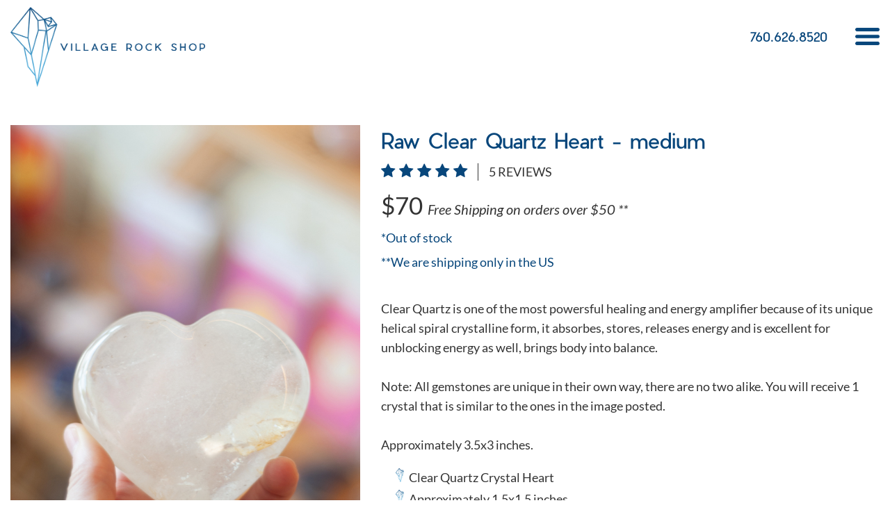

--- FILE ---
content_type: text/html; charset=UTF-8
request_url: https://www.villagerockshop.com/hearts/raw-clear-quartz-heart-medium/
body_size: 83499
content:

<!DOCTYPE html>
<html lang="en">

<head>

	<title>Raw Clear Quartz Heart - medium | Crystal Hearts | Village Rock Shop</title>
	<meta NAME="Description" content="Buy Raw Clear Quartz Heart - medium, Crystal Hearts from our online store Village Rock Shop">
	<meta NAME="Keywords" content="Raw Clear Quartz Heart - medium, Crystal Hearts, buy, shop">
	
	<meta http-equiv="Content-Type" content="text/html; charset=utf-8">
	<meta http-equiv="content-language" content="en">
	<script>document.cookie='resolution='+Math.max(screen.width,screen.height)+'; path=/';</script>
	
	<meta name="mobile-web-app-capable" content="yes">
	<meta name="HandheldFriendly" content="True">
	<meta name="viewport" content="width=device-width, initial-scale=1.0">    

			<meta name="robots" content="index,follow">
		<meta name="robots" content="noodp">
		<meta name="revisit-after" content="7 days">
	
	<meta name="google-site-verification" content="PzI6G0Yy6EMs9KVxw4cZD-ktqJ_pK0AC9D8d6TDVes0" />

	<base href="https://www.villagerockshop.com/"> 
	<link rel="icon" href="frontend/default/images/favicon.png" type="image/x-icon">

					    	<link rel="amphtml" href="https://www.villagerockshop.com/hearts/raw-clear-quartz-heart-medium/amp/" /> 
	        
	
	<meta name="p:domain_verify" content="77c82b9e3f46cd1109a507cefa11d3eb"/>

		<meta property="fb:app_id"			content="1045928488925631">
			<meta property="og:url"        	content="https://www.villagerockshop.com/hearts/raw-clear-quartz-heart-medium/" />
		<meta property="og:type"          	content="website" />
	<meta property="og:title"         	content="Raw Clear Quartz Heart - medium | Crystal Hearts | Village Rock Shop" />
	<meta property="og:description"   	content="Buy Raw Clear Quartz Heart - medium, Crystal Hearts from our online store Village Rock Shop" />
	<meta property="og:image"         	content="https://www.villagerockshop.com/uploads/_DSC6969.jpg" />


	<script  type="text/javascript">
		if(CE_USER_SCRIPT=!0,"object"==typeof CE2&&(CE2.uid||CE2.data))throw Error("CE: multiple userscripts installed");if((CE2="undefined"==typeof CE2?{}:CE2).userDataToJs=function(e){for(var t=[["uid","uid"],["snapshots","snapshots"],["status","status"],["flows","flows"],["sites","sites"],["USER_SCRIPT_VERSION","updated_at"],["__CE_HOST__","ce_app_url"],["COMMON_SCRIPT","common_script_url"],["COMMON_SCRIPT_SECURE","common_script_url"],["TRACKING_SCRIPT","tracking_script_url"],["TRACKING_SCRIPT_SECURE","tracking_script_url"],["AUTH_KEY","hud_auth_key"],["HUD","hud"],["GLOBAL_IP_BLOCK_LIST","global_ip_block_list"],["IS_USING_IP_BLOCKING","is_using_ip_blocking"],["TRACKING_DEST_NEW","v6_tracking_dest"],["TRACKING_DEST_NEW_SECURE","v6_secure_tracking_dest"],["DEST_V11","v11_tracking_dest"],["FT_DEST","flow_tracking_dest"],["PAGE_VIEWS_LIMIT_REACHED","page_views_limit_reached"],["NUMBER_OF_RECORDINGS","recordings_number"],["RECORDINGS_ACTIVATION","recordings_activation"],["ERROR_TRACKING","error_tracking"],["DEST_ERRORS_API","error_tracking_dest"],["DEST_ERRORS_API_DOMAIN","error_tracking_script_url"]],a=0;a<t.length;a++){var n=t[a];CE2.data[n[1]]&&(CE2[n[0]]=CE2.data[n[1]])}CE2.data.recordings_dest&&(CE2.SREC_DEST={record:CE2.data.recordings_dest,sample:CE2.data.recordings_sampling_dest})},"undefined"==typeof CE_USER_DATA&&(CE_USER_SITE_DATA_URL="https://script.crazyegg.com/pages/data-scripts/0017/2532/site/SITENAME.json"),"undefined"==typeof CE_USER_DATA_URL&&"undefined"!=typeof CE_USER_SITE_DATA_URL&&CE_USER_SITE_DATA_URL&&(CE_USER_DATA_URL=CE_USER_SITE_DATA_URL.replace("SITENAME",window.location.host)),CE2.debugEnabled=function(){return"undefined"!=typeof CE_DEBUG&&CE_DEBUG||!!~window.location.href.indexOf("ced=3e55e5ea5291842e08408bbc8a4c8519")},CE2.debug=function(e){if(!CE2.debugEnabled())return!1;e="string"==typeof e?"CE: "+e:e;console.log(e)},CE2.benchmarks=[],CE2.benchmark={start:(t,e=[])=>{CE2.benchmark.stopped||CE2.benchmarks.find(e=>e.name===t)||CE2.benchmarks.push({name:t,tags:e,startedAt:new Date})},stop:t=>{var e;CE2.benchmark.stopped||(e=CE2.benchmarks.find(e=>e.name===t))&&!e.diff&&(e.diff=+new Date-+e.startedAt)},report:()=>{CE2.benchmarks=[],CE2.benchmark.stopped=!0}},CE2.runLoadedScriptCallbacks=function(e){for(var t;t=CE2.LOADED_SCRIPTS_CALLBACKS[e].shift();)t()},CE2.loadScript=function(e,t){var a,n=e.match(/versioned\/(.+?)-scripts/);let r=n?n[1]:"unknown";return CE2.LOADED_SCRIPTS||(CE2.LOADED_SCRIPTS=[]),CE2.INCLUDED_SCRIPTS||(CE2.INCLUDED_SCRIPTS=[]),CE2.LOADED_SCRIPTS_CALLBACKS||(CE2.LOADED_SCRIPTS_CALLBACKS={}),CE2.LOADED_SCRIPTS_CALLBACKS[e]||(CE2.LOADED_SCRIPTS_CALLBACKS[e]=[]),t&&CE2.LOADED_SCRIPTS_CALLBACKS[e].push(t),~CE2.LOADED_SCRIPTS.indexOf(e)?CE2.runLoadedScriptCallbacks(e):~CE2.INCLUDED_SCRIPTS.indexOf(e)?void 0:(CE2.benchmark.start("navigation|crazyegg|load-"+r),(a=document.createElement("script")).src=e,a.type="text/javascript",a.async=!0,(n=document.getElementsByTagName("script")[0]).parentNode.insertBefore(a,n),a.onload=a.onreadystatechange=function(){a.readyState&&!/complete|loaded/.test(a.readyState)||(CE2.benchmark.stop("navigation|crazyegg|load-"+r),CE2.LOADED_SCRIPTS.push(e),CE2.runLoadedScriptCallbacks(e),a.onload=null,a.onreadystatechange=null)},CE2.INCLUDED_SCRIPTS.push(e),!1)},CE2.loadCommonScript=function(e){CE2.loadScript(CE2.data.common_script_url,e)},CE2.loadTrackingScript=function(e){CE2.loadScript(CE2.data.tracking_script_url,e)},CE2.loadSessionTrackingScript=function(e){CE2.loadScript(CE2.data.trackingpagestate_script_url,function(){CE2.loadTrackingScript(e)})},CE2.getUserDataTime=function(){if(window.performance&&performance.getEntriesByType){var e=performance.getEntriesByType("navigation");if(e&&e[0])return"back_forward"===e[0].type?parseInt(+new Date/3e5,10):1}return parseInt(+new Date/36e5,10)},CE2.isNativeFunction=function(e){return!!e&&/\{\s+\[native code\]/.test(Function.prototype.toString.call(e))},CE2.cleanPrototype=function(e){var t,a;return("undefined"==typeof window?CE2.s:(t="ce_proto_iframe",(a=document.getElementById(t))||((a=document.createElement("iframe")).id=t,a.title="CrazyEgg Tracking iframe",a.style.display="none",document.documentElement.appendChild(a)),a.contentWindow))[e]},CE2.getNativeXMLHttpRequest=function(){return new(CE2.isNativeFunction(XMLHttpRequest.prototype.send)?XMLHttpRequest:CE2.cleanPrototype("XMLHttpRequest"))},CE2.afterUserDataLoaded=function(){var e;"undefined"!=typeof CE_LOCAL_SCRIPT_HOST&&(CE2.data.common_script_url=CE_LOCAL_SCRIPT_HOST+"/pages/versioned/common-scripts-source/latest.js",CE2.data.transformations_script_url=CE_LOCAL_SCRIPT_HOST+"/pages/versioned/transformations-scripts-source/latest.js",CE2.data.tracking_script_url=CE_LOCAL_SCRIPT_HOST+"/pages/versioned/tracking-scripts-source/latest.js",CE2.data.trackingpagestate_script_url=CE_LOCAL_SCRIPT_HOST+"/pages/versioned/trackingpagestate-scripts-source/latest.js"),window.CE_USER_COMMON_SCRIPT_URL||(window.CE_USER_COMMON_SCRIPT_URL=CE2.data.common_script_url,window.CE_USER_THIRDPARTY_SCRIPT_URL=CE2.data.thirdparty_script_url),CE2.userDataToJs(CE2.data),"ok"===CE2.data.status?CE2.loadCommonScript():(e=document.location.hash.match(/#ce-(?:survey|cta)-(.+)/))&&e[1]?(CE2.commonScriptForceLoaded=!0,CE2.loadCommonScript()):CE2.checkLoadCommonScript()},CE2.loadUserData=function(e){CE2.benchmark.start("navigation|crazyegg|load-userdata"),CE2.userDataStatus="loading";var t=CE2.getNativeXMLHttpRequest();t.onreadystatechange=function(){if(4==t.readyState)try{200==t.status&&t.responseText&&(CE2.data=JSON.parse(t.responseText),CE2.benchmark.stop("navigation|crazyegg|load-userdata"),CE2.afterUserDataLoaded(),CE2.userDataStatus="ok")}catch(e){CE2.debug("Error loading user data: "+e.message)}},CE2.debug("[Loading] User data",CE_USER_DATA_URL),t.open("GET",CE_USER_DATA_URL+"?t="+CE2.getUserDataTime(),!0),t.send()},CE2.loadUserDataInline=function(){CE2.debug("[Loading] User data inline"),CE2.data=JSON.parse(CE_USER_DATA),CE2.afterUserDataLoaded(),CE2.userDataStatus="ok"},CE2.checkLoadCommonScript=function(){window.opener?window.addEventListener("message",function e(t){try{t.source===window.opener&&(a=t.origin,n=CE2.data,a===n.ce_app_url||~(n.hud&&n.hud.launch_origins||[]).indexOf(a)||~(n.survey_launch_origins||n.addon_launch_origins||[]).indexOf(a))&&(CE2.commonScriptForceLoaded=!0,CE2.loadCommonScript(),window.removeEventListener("message",e))}catch(e){CE2.debug(e)}var a,n}):CE2.loaded=!0},0===CE2.benchmarks.length&&performance.timeOrigin&&(CE2.benchmarks.push({name:"navigation",startedAt:Math.trunc(performance.timeOrigin)}),CE2.benchmark.start("navigation|crazyegg")),CE2.debug("[Loading] Boot"),CE2.userDataStatus)throw Error("CE: multiple userscripts installed");"undefined"!=typeof CE_USER_DATA_URL&&CE_USER_DATA_URL?CE2.loadUserData():"undefined"!=typeof CE_USER_DATA&&CE_USER_DATA?CE2.loadUserDataInline():CE2.debugEnabled()&&CE2.debug("Missing CE_USER_DATA_URL");
	</script>

	<script  type="text/javascript">
		/*! jQuery v2.2.4 | (c) jQuery Foundation | jquery.org/license */
!function(a,b){"object"==typeof module&&"object"==typeof module.exports?module.exports=a.document?b(a,!0):function(a){if(!a.document)throw new Error("jQuery requires a window with a document");return b(a)}:b(a)}("undefined"!=typeof window?window:this,function(a,b){var c=[],d=a.document,e=c.slice,f=c.concat,g=c.push,h=c.indexOf,i={},j=i.toString,k=i.hasOwnProperty,l={},m="2.2.4",n=function(a,b){return new n.fn.init(a,b)},o=/^[\s\uFEFF\xA0]+|[\s\uFEFF\xA0]+$/g,p=/^-ms-/,q=/-([\da-z])/gi,r=function(a,b){return b.toUpperCase()};n.fn=n.prototype={jquery:m,constructor:n,selector:"",length:0,toArray:function(){return e.call(this)},get:function(a){return null!=a?0>a?this[a+this.length]:this[a]:e.call(this)},pushStack:function(a){var b=n.merge(this.constructor(),a);return b.prevObject=this,b.context=this.context,b},each:function(a){return n.each(this,a)},map:function(a){return this.pushStack(n.map(this,function(b,c){return a.call(b,c,b)}))},slice:function(){return this.pushStack(e.apply(this,arguments))},first:function(){return this.eq(0)},last:function(){return this.eq(-1)},eq:function(a){var b=this.length,c=+a+(0>a?b:0);return this.pushStack(c>=0&&b>c?[this[c]]:[])},end:function(){return this.prevObject||this.constructor()},push:g,sort:c.sort,splice:c.splice},n.extend=n.fn.extend=function(){var a,b,c,d,e,f,g=arguments[0]||{},h=1,i=arguments.length,j=!1;for("boolean"==typeof g&&(j=g,g=arguments[h]||{},h++),"object"==typeof g||n.isFunction(g)||(g={}),h===i&&(g=this,h--);i>h;h++)if(null!=(a=arguments[h]))for(b in a)c=g[b],d=a[b],g!==d&&(j&&d&&(n.isPlainObject(d)||(e=n.isArray(d)))?(e?(e=!1,f=c&&n.isArray(c)?c:[]):f=c&&n.isPlainObject(c)?c:{},g[b]=n.extend(j,f,d)):void 0!==d&&(g[b]=d));return g},n.extend({expando:"jQuery"+(m+Math.random()).replace(/\D/g,""),isReady:!0,error:function(a){throw new Error(a)},noop:function(){},isFunction:function(a){return"function"===n.type(a)},isArray:Array.isArray,isWindow:function(a){return null!=a&&a===a.window},isNumeric:function(a){var b=a&&a.toString();return!n.isArray(a)&&b-parseFloat(b)+1>=0},isPlainObject:function(a){var b;if("object"!==n.type(a)||a.nodeType||n.isWindow(a))return!1;if(a.constructor&&!k.call(a,"constructor")&&!k.call(a.constructor.prototype||{},"isPrototypeOf"))return!1;for(b in a);return void 0===b||k.call(a,b)},isEmptyObject:function(a){var b;for(b in a)return!1;return!0},type:function(a){return null==a?a+"":"object"==typeof a||"function"==typeof a?i[j.call(a)]||"object":typeof a},globalEval:function(a){var b,c=eval;a=n.trim(a),a&&(1===a.indexOf("use strict")?(b=d.createElement("script"),b.text=a,d.head.appendChild(b).parentNode.removeChild(b)):c(a))},camelCase:function(a){return a.replace(p,"ms-").replace(q,r)},nodeName:function(a,b){return a.nodeName&&a.nodeName.toLowerCase()===b.toLowerCase()},each:function(a,b){var c,d=0;if(s(a)){for(c=a.length;c>d;d++)if(b.call(a[d],d,a[d])===!1)break}else for(d in a)if(b.call(a[d],d,a[d])===!1)break;return a},trim:function(a){return null==a?"":(a+"").replace(o,"")},makeArray:function(a,b){var c=b||[];return null!=a&&(s(Object(a))?n.merge(c,"string"==typeof a?[a]:a):g.call(c,a)),c},inArray:function(a,b,c){return null==b?-1:h.call(b,a,c)},merge:function(a,b){for(var c=+b.length,d=0,e=a.length;c>d;d++)a[e++]=b[d];return a.length=e,a},grep:function(a,b,c){for(var d,e=[],f=0,g=a.length,h=!c;g>f;f++)d=!b(a[f],f),d!==h&&e.push(a[f]);return e},map:function(a,b,c){var d,e,g=0,h=[];if(s(a))for(d=a.length;d>g;g++)e=b(a[g],g,c),null!=e&&h.push(e);else for(g in a)e=b(a[g],g,c),null!=e&&h.push(e);return f.apply([],h)},guid:1,proxy:function(a,b){var c,d,f;return"string"==typeof b&&(c=a[b],b=a,a=c),n.isFunction(a)?(d=e.call(arguments,2),f=function(){return a.apply(b||this,d.concat(e.call(arguments)))},f.guid=a.guid=a.guid||n.guid++,f):void 0},now:Date.now,support:l}),"function"==typeof Symbol&&(n.fn[Symbol.iterator]=c[Symbol.iterator]),n.each("Boolean Number String Function Array Date RegExp Object Error Symbol".split(" "),function(a,b){i["[object "+b+"]"]=b.toLowerCase()});function s(a){var b=!!a&&"length"in a&&a.length,c=n.type(a);return"function"===c||n.isWindow(a)?!1:"array"===c||0===b||"number"==typeof b&&b>0&&b-1 in a}var t=function(a){var b,c,d,e,f,g,h,i,j,k,l,m,n,o,p,q,r,s,t,u="sizzle"+1*new Date,v=a.document,w=0,x=0,y=ga(),z=ga(),A=ga(),B=function(a,b){return a===b&&(l=!0),0},C=1<<31,D={}.hasOwnProperty,E=[],F=E.pop,G=E.push,H=E.push,I=E.slice,J=function(a,b){for(var c=0,d=a.length;d>c;c++)if(a[c]===b)return c;return-1},K="checked|selected|async|autofocus|autoplay|controls|defer|disabled|hidden|ismap|loop|multiple|open|readonly|required|scoped",L="[\\x20\\t\\r\\n\\f]",M="(?:\\\\.|[\\w-]|[^\\x00-\\xa0])+",N="\\["+L+"*("+M+")(?:"+L+"*([*^$|!~]?=)"+L+"*(?:'((?:\\\\.|[^\\\\'])*)'|\"((?:\\\\.|[^\\\\\"])*)\"|("+M+"))|)"+L+"*\\]",O=":("+M+")(?:\\((('((?:\\\\.|[^\\\\'])*)'|\"((?:\\\\.|[^\\\\\"])*)\")|((?:\\\\.|[^\\\\()[\\]]|"+N+")*)|.*)\\)|)",P=new RegExp(L+"+","g"),Q=new RegExp("^"+L+"+|((?:^|[^\\\\])(?:\\\\.)*)"+L+"+$","g"),R=new RegExp("^"+L+"*,"+L+"*"),S=new RegExp("^"+L+"*([>+~]|"+L+")"+L+"*"),T=new RegExp("="+L+"*([^\\]'\"]*?)"+L+"*\\]","g"),U=new RegExp(O),V=new RegExp("^"+M+"$"),W={ID:new RegExp("^#("+M+")"),CLASS:new RegExp("^\\.("+M+")"),TAG:new RegExp("^("+M+"|[*])"),ATTR:new RegExp("^"+N),PSEUDO:new RegExp("^"+O),CHILD:new RegExp("^:(only|first|last|nth|nth-last)-(child|of-type)(?:\\("+L+"*(even|odd|(([+-]|)(\\d*)n|)"+L+"*(?:([+-]|)"+L+"*(\\d+)|))"+L+"*\\)|)","i"),bool:new RegExp("^(?:"+K+")$","i"),needsContext:new RegExp("^"+L+"*[>+~]|:(even|odd|eq|gt|lt|nth|first|last)(?:\\("+L+"*((?:-\\d)?\\d*)"+L+"*\\)|)(?=[^-]|$)","i")},X=/^(?:input|select|textarea|button)$/i,Y=/^h\d$/i,Z=/^[^{]+\{\s*\[native \w/,$=/^(?:#([\w-]+)|(\w+)|\.([\w-]+))$/,_=/[+~]/,aa=/'|\\/g,ba=new RegExp("\\\\([\\da-f]{1,6}"+L+"?|("+L+")|.)","ig"),ca=function(a,b,c){var d="0x"+b-65536;return d!==d||c?b:0>d?String.fromCharCode(d+65536):String.fromCharCode(d>>10|55296,1023&d|56320)},da=function(){m()};try{H.apply(E=I.call(v.childNodes),v.childNodes),E[v.childNodes.length].nodeType}catch(ea){H={apply:E.length?function(a,b){G.apply(a,I.call(b))}:function(a,b){var c=a.length,d=0;while(a[c++]=b[d++]);a.length=c-1}}}function fa(a,b,d,e){var f,h,j,k,l,o,r,s,w=b&&b.ownerDocument,x=b?b.nodeType:9;if(d=d||[],"string"!=typeof a||!a||1!==x&&9!==x&&11!==x)return d;if(!e&&((b?b.ownerDocument||b:v)!==n&&m(b),b=b||n,p)){if(11!==x&&(o=$.exec(a)))if(f=o[1]){if(9===x){if(!(j=b.getElementById(f)))return d;if(j.id===f)return d.push(j),d}else if(w&&(j=w.getElementById(f))&&t(b,j)&&j.id===f)return d.push(j),d}else{if(o[2])return H.apply(d,b.getElementsByTagName(a)),d;if((f=o[3])&&c.getElementsByClassName&&b.getElementsByClassName)return H.apply(d,b.getElementsByClassName(f)),d}if(c.qsa&&!A[a+" "]&&(!q||!q.test(a))){if(1!==x)w=b,s=a;else if("object"!==b.nodeName.toLowerCase()){(k=b.getAttribute("id"))?k=k.replace(aa,"\\$&"):b.setAttribute("id",k=u),r=g(a),h=r.length,l=V.test(k)?"#"+k:"[id='"+k+"']";while(h--)r[h]=l+" "+qa(r[h]);s=r.join(","),w=_.test(a)&&oa(b.parentNode)||b}if(s)try{return H.apply(d,w.querySelectorAll(s)),d}catch(y){}finally{k===u&&b.removeAttribute("id")}}}return i(a.replace(Q,"$1"),b,d,e)}function ga(){var a=[];function b(c,e){return a.push(c+" ")>d.cacheLength&&delete b[a.shift()],b[c+" "]=e}return b}function ha(a){return a[u]=!0,a}function ia(a){var b=n.createElement("div");try{return!!a(b)}catch(c){return!1}finally{b.parentNode&&b.parentNode.removeChild(b),b=null}}function ja(a,b){var c=a.split("|"),e=c.length;while(e--)d.attrHandle[c[e]]=b}function ka(a,b){var c=b&&a,d=c&&1===a.nodeType&&1===b.nodeType&&(~b.sourceIndex||C)-(~a.sourceIndex||C);if(d)return d;if(c)while(c=c.nextSibling)if(c===b)return-1;return a?1:-1}function la(a){return function(b){var c=b.nodeName.toLowerCase();return"input"===c&&b.type===a}}function ma(a){return function(b){var c=b.nodeName.toLowerCase();return("input"===c||"button"===c)&&b.type===a}}function na(a){return ha(function(b){return b=+b,ha(function(c,d){var e,f=a([],c.length,b),g=f.length;while(g--)c[e=f[g]]&&(c[e]=!(d[e]=c[e]))})})}function oa(a){return a&&"undefined"!=typeof a.getElementsByTagName&&a}c=fa.support={},f=fa.isXML=function(a){var b=a&&(a.ownerDocument||a).documentElement;return b?"HTML"!==b.nodeName:!1},m=fa.setDocument=function(a){var b,e,g=a?a.ownerDocument||a:v;return g!==n&&9===g.nodeType&&g.documentElement?(n=g,o=n.documentElement,p=!f(n),(e=n.defaultView)&&e.top!==e&&(e.addEventListener?e.addEventListener("unload",da,!1):e.attachEvent&&e.attachEvent("onunload",da)),c.attributes=ia(function(a){return a.className="i",!a.getAttribute("className")}),c.getElementsByTagName=ia(function(a){return a.appendChild(n.createComment("")),!a.getElementsByTagName("*").length}),c.getElementsByClassName=Z.test(n.getElementsByClassName),c.getById=ia(function(a){return o.appendChild(a).id=u,!n.getElementsByName||!n.getElementsByName(u).length}),c.getById?(d.find.ID=function(a,b){if("undefined"!=typeof b.getElementById&&p){var c=b.getElementById(a);return c?[c]:[]}},d.filter.ID=function(a){var b=a.replace(ba,ca);return function(a){return a.getAttribute("id")===b}}):(delete d.find.ID,d.filter.ID=function(a){var b=a.replace(ba,ca);return function(a){var c="undefined"!=typeof a.getAttributeNode&&a.getAttributeNode("id");return c&&c.value===b}}),d.find.TAG=c.getElementsByTagName?function(a,b){return"undefined"!=typeof b.getElementsByTagName?b.getElementsByTagName(a):c.qsa?b.querySelectorAll(a):void 0}:function(a,b){var c,d=[],e=0,f=b.getElementsByTagName(a);if("*"===a){while(c=f[e++])1===c.nodeType&&d.push(c);return d}return f},d.find.CLASS=c.getElementsByClassName&&function(a,b){return"undefined"!=typeof b.getElementsByClassName&&p?b.getElementsByClassName(a):void 0},r=[],q=[],(c.qsa=Z.test(n.querySelectorAll))&&(ia(function(a){o.appendChild(a).innerHTML="<a id='"+u+"'></a><select id='"+u+"-\r\\' msallowcapture=''><option selected=''></option></select>",a.querySelectorAll("[msallowcapture^='']").length&&q.push("[*^$]="+L+"*(?:''|\"\")"),a.querySelectorAll("[selected]").length||q.push("\\["+L+"*(?:value|"+K+")"),a.querySelectorAll("[id~="+u+"-]").length||q.push("~="),a.querySelectorAll(":checked").length||q.push(":checked"),a.querySelectorAll("a#"+u+"+*").length||q.push(".#.+[+~]")}),ia(function(a){var b=n.createElement("input");b.setAttribute("type","hidden"),a.appendChild(b).setAttribute("name","D"),a.querySelectorAll("[name=d]").length&&q.push("name"+L+"*[*^$|!~]?="),a.querySelectorAll(":enabled").length||q.push(":enabled",":disabled"),a.querySelectorAll("*,:x"),q.push(",.*:")})),(c.matchesSelector=Z.test(s=o.matches||o.webkitMatchesSelector||o.mozMatchesSelector||o.oMatchesSelector||o.msMatchesSelector))&&ia(function(a){c.disconnectedMatch=s.call(a,"div"),s.call(a,"[s!='']:x"),r.push("!=",O)}),q=q.length&&new RegExp(q.join("|")),r=r.length&&new RegExp(r.join("|")),b=Z.test(o.compareDocumentPosition),t=b||Z.test(o.contains)?function(a,b){var c=9===a.nodeType?a.documentElement:a,d=b&&b.parentNode;return a===d||!(!d||1!==d.nodeType||!(c.contains?c.contains(d):a.compareDocumentPosition&&16&a.compareDocumentPosition(d)))}:function(a,b){if(b)while(b=b.parentNode)if(b===a)return!0;return!1},B=b?function(a,b){if(a===b)return l=!0,0;var d=!a.compareDocumentPosition-!b.compareDocumentPosition;return d?d:(d=(a.ownerDocument||a)===(b.ownerDocument||b)?a.compareDocumentPosition(b):1,1&d||!c.sortDetached&&b.compareDocumentPosition(a)===d?a===n||a.ownerDocument===v&&t(v,a)?-1:b===n||b.ownerDocument===v&&t(v,b)?1:k?J(k,a)-J(k,b):0:4&d?-1:1)}:function(a,b){if(a===b)return l=!0,0;var c,d=0,e=a.parentNode,f=b.parentNode,g=[a],h=[b];if(!e||!f)return a===n?-1:b===n?1:e?-1:f?1:k?J(k,a)-J(k,b):0;if(e===f)return ka(a,b);c=a;while(c=c.parentNode)g.unshift(c);c=b;while(c=c.parentNode)h.unshift(c);while(g[d]===h[d])d++;return d?ka(g[d],h[d]):g[d]===v?-1:h[d]===v?1:0},n):n},fa.matches=function(a,b){return fa(a,null,null,b)},fa.matchesSelector=function(a,b){if((a.ownerDocument||a)!==n&&m(a),b=b.replace(T,"='$1']"),c.matchesSelector&&p&&!A[b+" "]&&(!r||!r.test(b))&&(!q||!q.test(b)))try{var d=s.call(a,b);if(d||c.disconnectedMatch||a.document&&11!==a.document.nodeType)return d}catch(e){}return fa(b,n,null,[a]).length>0},fa.contains=function(a,b){return(a.ownerDocument||a)!==n&&m(a),t(a,b)},fa.attr=function(a,b){(a.ownerDocument||a)!==n&&m(a);var e=d.attrHandle[b.toLowerCase()],f=e&&D.call(d.attrHandle,b.toLowerCase())?e(a,b,!p):void 0;return void 0!==f?f:c.attributes||!p?a.getAttribute(b):(f=a.getAttributeNode(b))&&f.specified?f.value:null},fa.error=function(a){throw new Error("Syntax error, unrecognized expression: "+a)},fa.uniqueSort=function(a){var b,d=[],e=0,f=0;if(l=!c.detectDuplicates,k=!c.sortStable&&a.slice(0),a.sort(B),l){while(b=a[f++])b===a[f]&&(e=d.push(f));while(e--)a.splice(d[e],1)}return k=null,a},e=fa.getText=function(a){var b,c="",d=0,f=a.nodeType;if(f){if(1===f||9===f||11===f){if("string"==typeof a.textContent)return a.textContent;for(a=a.firstChild;a;a=a.nextSibling)c+=e(a)}else if(3===f||4===f)return a.nodeValue}else while(b=a[d++])c+=e(b);return c},d=fa.selectors={cacheLength:50,createPseudo:ha,match:W,attrHandle:{},find:{},relative:{">":{dir:"parentNode",first:!0}," ":{dir:"parentNode"},"+":{dir:"previousSibling",first:!0},"~":{dir:"previousSibling"}},preFilter:{ATTR:function(a){return a[1]=a[1].replace(ba,ca),a[3]=(a[3]||a[4]||a[5]||"").replace(ba,ca),"~="===a[2]&&(a[3]=" "+a[3]+" "),a.slice(0,4)},CHILD:function(a){return a[1]=a[1].toLowerCase(),"nth"===a[1].slice(0,3)?(a[3]||fa.error(a[0]),a[4]=+(a[4]?a[5]+(a[6]||1):2*("even"===a[3]||"odd"===a[3])),a[5]=+(a[7]+a[8]||"odd"===a[3])):a[3]&&fa.error(a[0]),a},PSEUDO:function(a){var b,c=!a[6]&&a[2];return W.CHILD.test(a[0])?null:(a[3]?a[2]=a[4]||a[5]||"":c&&U.test(c)&&(b=g(c,!0))&&(b=c.indexOf(")",c.length-b)-c.length)&&(a[0]=a[0].slice(0,b),a[2]=c.slice(0,b)),a.slice(0,3))}},filter:{TAG:function(a){var b=a.replace(ba,ca).toLowerCase();return"*"===a?function(){return!0}:function(a){return a.nodeName&&a.nodeName.toLowerCase()===b}},CLASS:function(a){var b=y[a+" "];return b||(b=new RegExp("(^|"+L+")"+a+"("+L+"|$)"))&&y(a,function(a){return b.test("string"==typeof a.className&&a.className||"undefined"!=typeof a.getAttribute&&a.getAttribute("class")||"")})},ATTR:function(a,b,c){return function(d){var e=fa.attr(d,a);return null==e?"!="===b:b?(e+="","="===b?e===c:"!="===b?e!==c:"^="===b?c&&0===e.indexOf(c):"*="===b?c&&e.indexOf(c)>-1:"$="===b?c&&e.slice(-c.length)===c:"~="===b?(" "+e.replace(P," ")+" ").indexOf(c)>-1:"|="===b?e===c||e.slice(0,c.length+1)===c+"-":!1):!0}},CHILD:function(a,b,c,d,e){var f="nth"!==a.slice(0,3),g="last"!==a.slice(-4),h="of-type"===b;return 1===d&&0===e?function(a){return!!a.parentNode}:function(b,c,i){var j,k,l,m,n,o,p=f!==g?"nextSibling":"previousSibling",q=b.parentNode,r=h&&b.nodeName.toLowerCase(),s=!i&&!h,t=!1;if(q){if(f){while(p){m=b;while(m=m[p])if(h?m.nodeName.toLowerCase()===r:1===m.nodeType)return!1;o=p="only"===a&&!o&&"nextSibling"}return!0}if(o=[g?q.firstChild:q.lastChild],g&&s){m=q,l=m[u]||(m[u]={}),k=l[m.uniqueID]||(l[m.uniqueID]={}),j=k[a]||[],n=j[0]===w&&j[1],t=n&&j[2],m=n&&q.childNodes[n];while(m=++n&&m&&m[p]||(t=n=0)||o.pop())if(1===m.nodeType&&++t&&m===b){k[a]=[w,n,t];break}}else if(s&&(m=b,l=m[u]||(m[u]={}),k=l[m.uniqueID]||(l[m.uniqueID]={}),j=k[a]||[],n=j[0]===w&&j[1],t=n),t===!1)while(m=++n&&m&&m[p]||(t=n=0)||o.pop())if((h?m.nodeName.toLowerCase()===r:1===m.nodeType)&&++t&&(s&&(l=m[u]||(m[u]={}),k=l[m.uniqueID]||(l[m.uniqueID]={}),k[a]=[w,t]),m===b))break;return t-=e,t===d||t%d===0&&t/d>=0}}},PSEUDO:function(a,b){var c,e=d.pseudos[a]||d.setFilters[a.toLowerCase()]||fa.error("unsupported pseudo: "+a);return e[u]?e(b):e.length>1?(c=[a,a,"",b],d.setFilters.hasOwnProperty(a.toLowerCase())?ha(function(a,c){var d,f=e(a,b),g=f.length;while(g--)d=J(a,f[g]),a[d]=!(c[d]=f[g])}):function(a){return e(a,0,c)}):e}},pseudos:{not:ha(function(a){var b=[],c=[],d=h(a.replace(Q,"$1"));return d[u]?ha(function(a,b,c,e){var f,g=d(a,null,e,[]),h=a.length;while(h--)(f=g[h])&&(a[h]=!(b[h]=f))}):function(a,e,f){return b[0]=a,d(b,null,f,c),b[0]=null,!c.pop()}}),has:ha(function(a){return function(b){return fa(a,b).length>0}}),contains:ha(function(a){return a=a.replace(ba,ca),function(b){return(b.textContent||b.innerText||e(b)).indexOf(a)>-1}}),lang:ha(function(a){return V.test(a||"")||fa.error("unsupported lang: "+a),a=a.replace(ba,ca).toLowerCase(),function(b){var c;do if(c=p?b.lang:b.getAttribute("xml:lang")||b.getAttribute("lang"))return c=c.toLowerCase(),c===a||0===c.indexOf(a+"-");while((b=b.parentNode)&&1===b.nodeType);return!1}}),target:function(b){var c=a.location&&a.location.hash;return c&&c.slice(1)===b.id},root:function(a){return a===o},focus:function(a){return a===n.activeElement&&(!n.hasFocus||n.hasFocus())&&!!(a.type||a.href||~a.tabIndex)},enabled:function(a){return a.disabled===!1},disabled:function(a){return a.disabled===!0},checked:function(a){var b=a.nodeName.toLowerCase();return"input"===b&&!!a.checked||"option"===b&&!!a.selected},selected:function(a){return a.parentNode&&a.parentNode.selectedIndex,a.selected===!0},empty:function(a){for(a=a.firstChild;a;a=a.nextSibling)if(a.nodeType<6)return!1;return!0},parent:function(a){return!d.pseudos.empty(a)},header:function(a){return Y.test(a.nodeName)},input:function(a){return X.test(a.nodeName)},button:function(a){var b=a.nodeName.toLowerCase();return"input"===b&&"button"===a.type||"button"===b},text:function(a){var b;return"input"===a.nodeName.toLowerCase()&&"text"===a.type&&(null==(b=a.getAttribute("type"))||"text"===b.toLowerCase())},first:na(function(){return[0]}),last:na(function(a,b){return[b-1]}),eq:na(function(a,b,c){return[0>c?c+b:c]}),even:na(function(a,b){for(var c=0;b>c;c+=2)a.push(c);return a}),odd:na(function(a,b){for(var c=1;b>c;c+=2)a.push(c);return a}),lt:na(function(a,b,c){for(var d=0>c?c+b:c;--d>=0;)a.push(d);return a}),gt:na(function(a,b,c){for(var d=0>c?c+b:c;++d<b;)a.push(d);return a})}},d.pseudos.nth=d.pseudos.eq;for(b in{radio:!0,checkbox:!0,file:!0,password:!0,image:!0})d.pseudos[b]=la(b);for(b in{submit:!0,reset:!0})d.pseudos[b]=ma(b);function pa(){}pa.prototype=d.filters=d.pseudos,d.setFilters=new pa,g=fa.tokenize=function(a,b){var c,e,f,g,h,i,j,k=z[a+" "];if(k)return b?0:k.slice(0);h=a,i=[],j=d.preFilter;while(h){c&&!(e=R.exec(h))||(e&&(h=h.slice(e[0].length)||h),i.push(f=[])),c=!1,(e=S.exec(h))&&(c=e.shift(),f.push({value:c,type:e[0].replace(Q," ")}),h=h.slice(c.length));for(g in d.filter)!(e=W[g].exec(h))||j[g]&&!(e=j[g](e))||(c=e.shift(),f.push({value:c,type:g,matches:e}),h=h.slice(c.length));if(!c)break}return b?h.length:h?fa.error(a):z(a,i).slice(0)};function qa(a){for(var b=0,c=a.length,d="";c>b;b++)d+=a[b].value;return d}function ra(a,b,c){var d=b.dir,e=c&&"parentNode"===d,f=x++;return b.first?function(b,c,f){while(b=b[d])if(1===b.nodeType||e)return a(b,c,f)}:function(b,c,g){var h,i,j,k=[w,f];if(g){while(b=b[d])if((1===b.nodeType||e)&&a(b,c,g))return!0}else while(b=b[d])if(1===b.nodeType||e){if(j=b[u]||(b[u]={}),i=j[b.uniqueID]||(j[b.uniqueID]={}),(h=i[d])&&h[0]===w&&h[1]===f)return k[2]=h[2];if(i[d]=k,k[2]=a(b,c,g))return!0}}}function sa(a){return a.length>1?function(b,c,d){var e=a.length;while(e--)if(!a[e](b,c,d))return!1;return!0}:a[0]}function ta(a,b,c){for(var d=0,e=b.length;e>d;d++)fa(a,b[d],c);return c}function ua(a,b,c,d,e){for(var f,g=[],h=0,i=a.length,j=null!=b;i>h;h++)(f=a[h])&&(c&&!c(f,d,e)||(g.push(f),j&&b.push(h)));return g}function va(a,b,c,d,e,f){return d&&!d[u]&&(d=va(d)),e&&!e[u]&&(e=va(e,f)),ha(function(f,g,h,i){var j,k,l,m=[],n=[],o=g.length,p=f||ta(b||"*",h.nodeType?[h]:h,[]),q=!a||!f&&b?p:ua(p,m,a,h,i),r=c?e||(f?a:o||d)?[]:g:q;if(c&&c(q,r,h,i),d){j=ua(r,n),d(j,[],h,i),k=j.length;while(k--)(l=j[k])&&(r[n[k]]=!(q[n[k]]=l))}if(f){if(e||a){if(e){j=[],k=r.length;while(k--)(l=r[k])&&j.push(q[k]=l);e(null,r=[],j,i)}k=r.length;while(k--)(l=r[k])&&(j=e?J(f,l):m[k])>-1&&(f[j]=!(g[j]=l))}}else r=ua(r===g?r.splice(o,r.length):r),e?e(null,g,r,i):H.apply(g,r)})}function wa(a){for(var b,c,e,f=a.length,g=d.relative[a[0].type],h=g||d.relative[" "],i=g?1:0,k=ra(function(a){return a===b},h,!0),l=ra(function(a){return J(b,a)>-1},h,!0),m=[function(a,c,d){var e=!g&&(d||c!==j)||((b=c).nodeType?k(a,c,d):l(a,c,d));return b=null,e}];f>i;i++)if(c=d.relative[a[i].type])m=[ra(sa(m),c)];else{if(c=d.filter[a[i].type].apply(null,a[i].matches),c[u]){for(e=++i;f>e;e++)if(d.relative[a[e].type])break;return va(i>1&&sa(m),i>1&&qa(a.slice(0,i-1).concat({value:" "===a[i-2].type?"*":""})).replace(Q,"$1"),c,e>i&&wa(a.slice(i,e)),f>e&&wa(a=a.slice(e)),f>e&&qa(a))}m.push(c)}return sa(m)}function xa(a,b){var c=b.length>0,e=a.length>0,f=function(f,g,h,i,k){var l,o,q,r=0,s="0",t=f&&[],u=[],v=j,x=f||e&&d.find.TAG("*",k),y=w+=null==v?1:Math.random()||.1,z=x.length;for(k&&(j=g===n||g||k);s!==z&&null!=(l=x[s]);s++){if(e&&l){o=0,g||l.ownerDocument===n||(m(l),h=!p);while(q=a[o++])if(q(l,g||n,h)){i.push(l);break}k&&(w=y)}c&&((l=!q&&l)&&r--,f&&t.push(l))}if(r+=s,c&&s!==r){o=0;while(q=b[o++])q(t,u,g,h);if(f){if(r>0)while(s--)t[s]||u[s]||(u[s]=F.call(i));u=ua(u)}H.apply(i,u),k&&!f&&u.length>0&&r+b.length>1&&fa.uniqueSort(i)}return k&&(w=y,j=v),t};return c?ha(f):f}return h=fa.compile=function(a,b){var c,d=[],e=[],f=A[a+" "];if(!f){b||(b=g(a)),c=b.length;while(c--)f=wa(b[c]),f[u]?d.push(f):e.push(f);f=A(a,xa(e,d)),f.selector=a}return f},i=fa.select=function(a,b,e,f){var i,j,k,l,m,n="function"==typeof a&&a,o=!f&&g(a=n.selector||a);if(e=e||[],1===o.length){if(j=o[0]=o[0].slice(0),j.length>2&&"ID"===(k=j[0]).type&&c.getById&&9===b.nodeType&&p&&d.relative[j[1].type]){if(b=(d.find.ID(k.matches[0].replace(ba,ca),b)||[])[0],!b)return e;n&&(b=b.parentNode),a=a.slice(j.shift().value.length)}i=W.needsContext.test(a)?0:j.length;while(i--){if(k=j[i],d.relative[l=k.type])break;if((m=d.find[l])&&(f=m(k.matches[0].replace(ba,ca),_.test(j[0].type)&&oa(b.parentNode)||b))){if(j.splice(i,1),a=f.length&&qa(j),!a)return H.apply(e,f),e;break}}}return(n||h(a,o))(f,b,!p,e,!b||_.test(a)&&oa(b.parentNode)||b),e},c.sortStable=u.split("").sort(B).join("")===u,c.detectDuplicates=!!l,m(),c.sortDetached=ia(function(a){return 1&a.compareDocumentPosition(n.createElement("div"))}),ia(function(a){return a.innerHTML="<a href='#'></a>","#"===a.firstChild.getAttribute("href")})||ja("type|href|height|width",function(a,b,c){return c?void 0:a.getAttribute(b,"type"===b.toLowerCase()?1:2)}),c.attributes&&ia(function(a){return a.innerHTML="<input/>",a.firstChild.setAttribute("value",""),""===a.firstChild.getAttribute("value")})||ja("value",function(a,b,c){return c||"input"!==a.nodeName.toLowerCase()?void 0:a.defaultValue}),ia(function(a){return null==a.getAttribute("disabled")})||ja(K,function(a,b,c){var d;return c?void 0:a[b]===!0?b.toLowerCase():(d=a.getAttributeNode(b))&&d.specified?d.value:null}),fa}(a);n.find=t,n.expr=t.selectors,n.expr[":"]=n.expr.pseudos,n.uniqueSort=n.unique=t.uniqueSort,n.text=t.getText,n.isXMLDoc=t.isXML,n.contains=t.contains;var u=function(a,b,c){var d=[],e=void 0!==c;while((a=a[b])&&9!==a.nodeType)if(1===a.nodeType){if(e&&n(a).is(c))break;d.push(a)}return d},v=function(a,b){for(var c=[];a;a=a.nextSibling)1===a.nodeType&&a!==b&&c.push(a);return c},w=n.expr.match.needsContext,x=/^<([\w-]+)\s*\/?>(?:<\/\1>|)$/,y=/^.[^:#\[\.,]*$/;function z(a,b,c){if(n.isFunction(b))return n.grep(a,function(a,d){return!!b.call(a,d,a)!==c});if(b.nodeType)return n.grep(a,function(a){return a===b!==c});if("string"==typeof b){if(y.test(b))return n.filter(b,a,c);b=n.filter(b,a)}return n.grep(a,function(a){return h.call(b,a)>-1!==c})}n.filter=function(a,b,c){var d=b[0];return c&&(a=":not("+a+")"),1===b.length&&1===d.nodeType?n.find.matchesSelector(d,a)?[d]:[]:n.find.matches(a,n.grep(b,function(a){return 1===a.nodeType}))},n.fn.extend({find:function(a){var b,c=this.length,d=[],e=this;if("string"!=typeof a)return this.pushStack(n(a).filter(function(){for(b=0;c>b;b++)if(n.contains(e[b],this))return!0}));for(b=0;c>b;b++)n.find(a,e[b],d);return d=this.pushStack(c>1?n.unique(d):d),d.selector=this.selector?this.selector+" "+a:a,d},filter:function(a){return this.pushStack(z(this,a||[],!1))},not:function(a){return this.pushStack(z(this,a||[],!0))},is:function(a){return!!z(this,"string"==typeof a&&w.test(a)?n(a):a||[],!1).length}});var A,B=/^(?:\s*(<[\w\W]+>)[^>]*|#([\w-]*))$/,C=n.fn.init=function(a,b,c){var e,f;if(!a)return this;if(c=c||A,"string"==typeof a){if(e="<"===a[0]&&">"===a[a.length-1]&&a.length>=3?[null,a,null]:B.exec(a),!e||!e[1]&&b)return!b||b.jquery?(b||c).find(a):this.constructor(b).find(a);if(e[1]){if(b=b instanceof n?b[0]:b,n.merge(this,n.parseHTML(e[1],b&&b.nodeType?b.ownerDocument||b:d,!0)),x.test(e[1])&&n.isPlainObject(b))for(e in b)n.isFunction(this[e])?this[e](b[e]):this.attr(e,b[e]);return this}return f=d.getElementById(e[2]),f&&f.parentNode&&(this.length=1,this[0]=f),this.context=d,this.selector=a,this}return a.nodeType?(this.context=this[0]=a,this.length=1,this):n.isFunction(a)?void 0!==c.ready?c.ready(a):a(n):(void 0!==a.selector&&(this.selector=a.selector,this.context=a.context),n.makeArray(a,this))};C.prototype=n.fn,A=n(d);var D=/^(?:parents|prev(?:Until|All))/,E={children:!0,contents:!0,next:!0,prev:!0};n.fn.extend({has:function(a){var b=n(a,this),c=b.length;return this.filter(function(){for(var a=0;c>a;a++)if(n.contains(this,b[a]))return!0})},closest:function(a,b){for(var c,d=0,e=this.length,f=[],g=w.test(a)||"string"!=typeof a?n(a,b||this.context):0;e>d;d++)for(c=this[d];c&&c!==b;c=c.parentNode)if(c.nodeType<11&&(g?g.index(c)>-1:1===c.nodeType&&n.find.matchesSelector(c,a))){f.push(c);break}return this.pushStack(f.length>1?n.uniqueSort(f):f)},index:function(a){return a?"string"==typeof a?h.call(n(a),this[0]):h.call(this,a.jquery?a[0]:a):this[0]&&this[0].parentNode?this.first().prevAll().length:-1},add:function(a,b){return this.pushStack(n.uniqueSort(n.merge(this.get(),n(a,b))))},addBack:function(a){return this.add(null==a?this.prevObject:this.prevObject.filter(a))}});function F(a,b){while((a=a[b])&&1!==a.nodeType);return a}n.each({parent:function(a){var b=a.parentNode;return b&&11!==b.nodeType?b:null},parents:function(a){return u(a,"parentNode")},parentsUntil:function(a,b,c){return u(a,"parentNode",c)},next:function(a){return F(a,"nextSibling")},prev:function(a){return F(a,"previousSibling")},nextAll:function(a){return u(a,"nextSibling")},prevAll:function(a){return u(a,"previousSibling")},nextUntil:function(a,b,c){return u(a,"nextSibling",c)},prevUntil:function(a,b,c){return u(a,"previousSibling",c)},siblings:function(a){return v((a.parentNode||{}).firstChild,a)},children:function(a){return v(a.firstChild)},contents:function(a){return a.contentDocument||n.merge([],a.childNodes)}},function(a,b){n.fn[a]=function(c,d){var e=n.map(this,b,c);return"Until"!==a.slice(-5)&&(d=c),d&&"string"==typeof d&&(e=n.filter(d,e)),this.length>1&&(E[a]||n.uniqueSort(e),D.test(a)&&e.reverse()),this.pushStack(e)}});var G=/\S+/g;function H(a){var b={};return n.each(a.match(G)||[],function(a,c){b[c]=!0}),b}n.Callbacks=function(a){a="string"==typeof a?H(a):n.extend({},a);var b,c,d,e,f=[],g=[],h=-1,i=function(){for(e=a.once,d=b=!0;g.length;h=-1){c=g.shift();while(++h<f.length)f[h].apply(c[0],c[1])===!1&&a.stopOnFalse&&(h=f.length,c=!1)}a.memory||(c=!1),b=!1,e&&(f=c?[]:"")},j={add:function(){return f&&(c&&!b&&(h=f.length-1,g.push(c)),function d(b){n.each(b,function(b,c){n.isFunction(c)?a.unique&&j.has(c)||f.push(c):c&&c.length&&"string"!==n.type(c)&&d(c)})}(arguments),c&&!b&&i()),this},remove:function(){return n.each(arguments,function(a,b){var c;while((c=n.inArray(b,f,c))>-1)f.splice(c,1),h>=c&&h--}),this},has:function(a){return a?n.inArray(a,f)>-1:f.length>0},empty:function(){return f&&(f=[]),this},disable:function(){return e=g=[],f=c="",this},disabled:function(){return!f},lock:function(){return e=g=[],c||(f=c=""),this},locked:function(){return!!e},fireWith:function(a,c){return e||(c=c||[],c=[a,c.slice?c.slice():c],g.push(c),b||i()),this},fire:function(){return j.fireWith(this,arguments),this},fired:function(){return!!d}};return j},n.extend({Deferred:function(a){var b=[["resolve","done",n.Callbacks("once memory"),"resolved"],["reject","fail",n.Callbacks("once memory"),"rejected"],["notify","progress",n.Callbacks("memory")]],c="pending",d={state:function(){return c},always:function(){return e.done(arguments).fail(arguments),this},then:function(){var a=arguments;return n.Deferred(function(c){n.each(b,function(b,f){var g=n.isFunction(a[b])&&a[b];e[f[1]](function(){var a=g&&g.apply(this,arguments);a&&n.isFunction(a.promise)?a.promise().progress(c.notify).done(c.resolve).fail(c.reject):c[f[0]+"With"](this===d?c.promise():this,g?[a]:arguments)})}),a=null}).promise()},promise:function(a){return null!=a?n.extend(a,d):d}},e={};return d.pipe=d.then,n.each(b,function(a,f){var g=f[2],h=f[3];d[f[1]]=g.add,h&&g.add(function(){c=h},b[1^a][2].disable,b[2][2].lock),e[f[0]]=function(){return e[f[0]+"With"](this===e?d:this,arguments),this},e[f[0]+"With"]=g.fireWith}),d.promise(e),a&&a.call(e,e),e},when:function(a){var b=0,c=e.call(arguments),d=c.length,f=1!==d||a&&n.isFunction(a.promise)?d:0,g=1===f?a:n.Deferred(),h=function(a,b,c){return function(d){b[a]=this,c[a]=arguments.length>1?e.call(arguments):d,c===i?g.notifyWith(b,c):--f||g.resolveWith(b,c)}},i,j,k;if(d>1)for(i=new Array(d),j=new Array(d),k=new Array(d);d>b;b++)c[b]&&n.isFunction(c[b].promise)?c[b].promise().progress(h(b,j,i)).done(h(b,k,c)).fail(g.reject):--f;return f||g.resolveWith(k,c),g.promise()}});var I;n.fn.ready=function(a){return n.ready.promise().done(a),this},n.extend({isReady:!1,readyWait:1,holdReady:function(a){a?n.readyWait++:n.ready(!0)},ready:function(a){(a===!0?--n.readyWait:n.isReady)||(n.isReady=!0,a!==!0&&--n.readyWait>0||(I.resolveWith(d,[n]),n.fn.triggerHandler&&(n(d).triggerHandler("ready"),n(d).off("ready"))))}});function J(){d.removeEventListener("DOMContentLoaded",J),a.removeEventListener("load",J),n.ready()}n.ready.promise=function(b){return I||(I=n.Deferred(),"complete"===d.readyState||"loading"!==d.readyState&&!d.documentElement.doScroll?a.setTimeout(n.ready):(d.addEventListener("DOMContentLoaded",J),a.addEventListener("load",J))),I.promise(b)},n.ready.promise();var K=function(a,b,c,d,e,f,g){var h=0,i=a.length,j=null==c;if("object"===n.type(c)){e=!0;for(h in c)K(a,b,h,c[h],!0,f,g)}else if(void 0!==d&&(e=!0,n.isFunction(d)||(g=!0),j&&(g?(b.call(a,d),b=null):(j=b,b=function(a,b,c){return j.call(n(a),c)})),b))for(;i>h;h++)b(a[h],c,g?d:d.call(a[h],h,b(a[h],c)));return e?a:j?b.call(a):i?b(a[0],c):f},L=function(a){return 1===a.nodeType||9===a.nodeType||!+a.nodeType};function M(){this.expando=n.expando+M.uid++}M.uid=1,M.prototype={register:function(a,b){var c=b||{};return a.nodeType?a[this.expando]=c:Object.defineProperty(a,this.expando,{value:c,writable:!0,configurable:!0}),a[this.expando]},cache:function(a){if(!L(a))return{};var b=a[this.expando];return b||(b={},L(a)&&(a.nodeType?a[this.expando]=b:Object.defineProperty(a,this.expando,{value:b,configurable:!0}))),b},set:function(a,b,c){var d,e=this.cache(a);if("string"==typeof b)e[b]=c;else for(d in b)e[d]=b[d];return e},get:function(a,b){return void 0===b?this.cache(a):a[this.expando]&&a[this.expando][b]},access:function(a,b,c){var d;return void 0===b||b&&"string"==typeof b&&void 0===c?(d=this.get(a,b),void 0!==d?d:this.get(a,n.camelCase(b))):(this.set(a,b,c),void 0!==c?c:b)},remove:function(a,b){var c,d,e,f=a[this.expando];if(void 0!==f){if(void 0===b)this.register(a);else{n.isArray(b)?d=b.concat(b.map(n.camelCase)):(e=n.camelCase(b),b in f?d=[b,e]:(d=e,d=d in f?[d]:d.match(G)||[])),c=d.length;while(c--)delete f[d[c]]}(void 0===b||n.isEmptyObject(f))&&(a.nodeType?a[this.expando]=void 0:delete a[this.expando])}},hasData:function(a){var b=a[this.expando];return void 0!==b&&!n.isEmptyObject(b)}};var N=new M,O=new M,P=/^(?:\{[\w\W]*\}|\[[\w\W]*\])$/,Q=/[A-Z]/g;function R(a,b,c){var d;if(void 0===c&&1===a.nodeType)if(d="data-"+b.replace(Q,"-$&").toLowerCase(),c=a.getAttribute(d),"string"==typeof c){try{c="true"===c?!0:"false"===c?!1:"null"===c?null:+c+""===c?+c:P.test(c)?n.parseJSON(c):c;
}catch(e){}O.set(a,b,c)}else c=void 0;return c}n.extend({hasData:function(a){return O.hasData(a)||N.hasData(a)},data:function(a,b,c){return O.access(a,b,c)},removeData:function(a,b){O.remove(a,b)},_data:function(a,b,c){return N.access(a,b,c)},_removeData:function(a,b){N.remove(a,b)}}),n.fn.extend({data:function(a,b){var c,d,e,f=this[0],g=f&&f.attributes;if(void 0===a){if(this.length&&(e=O.get(f),1===f.nodeType&&!N.get(f,"hasDataAttrs"))){c=g.length;while(c--)g[c]&&(d=g[c].name,0===d.indexOf("data-")&&(d=n.camelCase(d.slice(5)),R(f,d,e[d])));N.set(f,"hasDataAttrs",!0)}return e}return"object"==typeof a?this.each(function(){O.set(this,a)}):K(this,function(b){var c,d;if(f&&void 0===b){if(c=O.get(f,a)||O.get(f,a.replace(Q,"-$&").toLowerCase()),void 0!==c)return c;if(d=n.camelCase(a),c=O.get(f,d),void 0!==c)return c;if(c=R(f,d,void 0),void 0!==c)return c}else d=n.camelCase(a),this.each(function(){var c=O.get(this,d);O.set(this,d,b),a.indexOf("-")>-1&&void 0!==c&&O.set(this,a,b)})},null,b,arguments.length>1,null,!0)},removeData:function(a){return this.each(function(){O.remove(this,a)})}}),n.extend({queue:function(a,b,c){var d;return a?(b=(b||"fx")+"queue",d=N.get(a,b),c&&(!d||n.isArray(c)?d=N.access(a,b,n.makeArray(c)):d.push(c)),d||[]):void 0},dequeue:function(a,b){b=b||"fx";var c=n.queue(a,b),d=c.length,e=c.shift(),f=n._queueHooks(a,b),g=function(){n.dequeue(a,b)};"inprogress"===e&&(e=c.shift(),d--),e&&("fx"===b&&c.unshift("inprogress"),delete f.stop,e.call(a,g,f)),!d&&f&&f.empty.fire()},_queueHooks:function(a,b){var c=b+"queueHooks";return N.get(a,c)||N.access(a,c,{empty:n.Callbacks("once memory").add(function(){N.remove(a,[b+"queue",c])})})}}),n.fn.extend({queue:function(a,b){var c=2;return"string"!=typeof a&&(b=a,a="fx",c--),arguments.length<c?n.queue(this[0],a):void 0===b?this:this.each(function(){var c=n.queue(this,a,b);n._queueHooks(this,a),"fx"===a&&"inprogress"!==c[0]&&n.dequeue(this,a)})},dequeue:function(a){return this.each(function(){n.dequeue(this,a)})},clearQueue:function(a){return this.queue(a||"fx",[])},promise:function(a,b){var c,d=1,e=n.Deferred(),f=this,g=this.length,h=function(){--d||e.resolveWith(f,[f])};"string"!=typeof a&&(b=a,a=void 0),a=a||"fx";while(g--)c=N.get(f[g],a+"queueHooks"),c&&c.empty&&(d++,c.empty.add(h));return h(),e.promise(b)}});var S=/[+-]?(?:\d*\.|)\d+(?:[eE][+-]?\d+|)/.source,T=new RegExp("^(?:([+-])=|)("+S+")([a-z%]*)$","i"),U=["Top","Right","Bottom","Left"],V=function(a,b){return a=b||a,"none"===n.css(a,"display")||!n.contains(a.ownerDocument,a)};function W(a,b,c,d){var e,f=1,g=20,h=d?function(){return d.cur()}:function(){return n.css(a,b,"")},i=h(),j=c&&c[3]||(n.cssNumber[b]?"":"px"),k=(n.cssNumber[b]||"px"!==j&&+i)&&T.exec(n.css(a,b));if(k&&k[3]!==j){j=j||k[3],c=c||[],k=+i||1;do f=f||".5",k/=f,n.style(a,b,k+j);while(f!==(f=h()/i)&&1!==f&&--g)}return c&&(k=+k||+i||0,e=c[1]?k+(c[1]+1)*c[2]:+c[2],d&&(d.unit=j,d.start=k,d.end=e)),e}var X=/^(?:checkbox|radio)$/i,Y=/<([\w:-]+)/,Z=/^$|\/(?:java|ecma)script/i,$={option:[1,"<select multiple='multiple'>","</select>"],thead:[1,"<table>","</table>"],col:[2,"<table><colgroup>","</colgroup></table>"],tr:[2,"<table><tbody>","</tbody></table>"],td:[3,"<table><tbody><tr>","</tr></tbody></table>"],_default:[0,"",""]};$.optgroup=$.option,$.tbody=$.tfoot=$.colgroup=$.caption=$.thead,$.th=$.td;function _(a,b){var c="undefined"!=typeof a.getElementsByTagName?a.getElementsByTagName(b||"*"):"undefined"!=typeof a.querySelectorAll?a.querySelectorAll(b||"*"):[];return void 0===b||b&&n.nodeName(a,b)?n.merge([a],c):c}function aa(a,b){for(var c=0,d=a.length;d>c;c++)N.set(a[c],"globalEval",!b||N.get(b[c],"globalEval"))}var ba=/<|&#?\w+;/;function ca(a,b,c,d,e){for(var f,g,h,i,j,k,l=b.createDocumentFragment(),m=[],o=0,p=a.length;p>o;o++)if(f=a[o],f||0===f)if("object"===n.type(f))n.merge(m,f.nodeType?[f]:f);else if(ba.test(f)){g=g||l.appendChild(b.createElement("div")),h=(Y.exec(f)||["",""])[1].toLowerCase(),i=$[h]||$._default,g.innerHTML=i[1]+n.htmlPrefilter(f)+i[2],k=i[0];while(k--)g=g.lastChild;n.merge(m,g.childNodes),g=l.firstChild,g.textContent=""}else m.push(b.createTextNode(f));l.textContent="",o=0;while(f=m[o++])if(d&&n.inArray(f,d)>-1)e&&e.push(f);else if(j=n.contains(f.ownerDocument,f),g=_(l.appendChild(f),"script"),j&&aa(g),c){k=0;while(f=g[k++])Z.test(f.type||"")&&c.push(f)}return l}!function(){var a=d.createDocumentFragment(),b=a.appendChild(d.createElement("div")),c=d.createElement("input");c.setAttribute("type","radio"),c.setAttribute("checked","checked"),c.setAttribute("name","t"),b.appendChild(c),l.checkClone=b.cloneNode(!0).cloneNode(!0).lastChild.checked,b.innerHTML="<textarea>x</textarea>",l.noCloneChecked=!!b.cloneNode(!0).lastChild.defaultValue}();var da=/^key/,ea=/^(?:mouse|pointer|contextmenu|drag|drop)|click/,fa=/^([^.]*)(?:\.(.+)|)/;function ga(){return!0}function ha(){return!1}function ia(){try{return d.activeElement}catch(a){}}function ja(a,b,c,d,e,f){var g,h;if("object"==typeof b){"string"!=typeof c&&(d=d||c,c=void 0);for(h in b)ja(a,h,c,d,b[h],f);return a}if(null==d&&null==e?(e=c,d=c=void 0):null==e&&("string"==typeof c?(e=d,d=void 0):(e=d,d=c,c=void 0)),e===!1)e=ha;else if(!e)return a;return 1===f&&(g=e,e=function(a){return n().off(a),g.apply(this,arguments)},e.guid=g.guid||(g.guid=n.guid++)),a.each(function(){n.event.add(this,b,e,d,c)})}n.event={global:{},add:function(a,b,c,d,e){var f,g,h,i,j,k,l,m,o,p,q,r=N.get(a);if(r){c.handler&&(f=c,c=f.handler,e=f.selector),c.guid||(c.guid=n.guid++),(i=r.events)||(i=r.events={}),(g=r.handle)||(g=r.handle=function(b){return"undefined"!=typeof n&&n.event.triggered!==b.type?n.event.dispatch.apply(a,arguments):void 0}),b=(b||"").match(G)||[""],j=b.length;while(j--)h=fa.exec(b[j])||[],o=q=h[1],p=(h[2]||"").split(".").sort(),o&&(l=n.event.special[o]||{},o=(e?l.delegateType:l.bindType)||o,l=n.event.special[o]||{},k=n.extend({type:o,origType:q,data:d,handler:c,guid:c.guid,selector:e,needsContext:e&&n.expr.match.needsContext.test(e),namespace:p.join(".")},f),(m=i[o])||(m=i[o]=[],m.delegateCount=0,l.setup&&l.setup.call(a,d,p,g)!==!1||a.addEventListener&&a.addEventListener(o,g)),l.add&&(l.add.call(a,k),k.handler.guid||(k.handler.guid=c.guid)),e?m.splice(m.delegateCount++,0,k):m.push(k),n.event.global[o]=!0)}},remove:function(a,b,c,d,e){var f,g,h,i,j,k,l,m,o,p,q,r=N.hasData(a)&&N.get(a);if(r&&(i=r.events)){b=(b||"").match(G)||[""],j=b.length;while(j--)if(h=fa.exec(b[j])||[],o=q=h[1],p=(h[2]||"").split(".").sort(),o){l=n.event.special[o]||{},o=(d?l.delegateType:l.bindType)||o,m=i[o]||[],h=h[2]&&new RegExp("(^|\\.)"+p.join("\\.(?:.*\\.|)")+"(\\.|$)"),g=f=m.length;while(f--)k=m[f],!e&&q!==k.origType||c&&c.guid!==k.guid||h&&!h.test(k.namespace)||d&&d!==k.selector&&("**"!==d||!k.selector)||(m.splice(f,1),k.selector&&m.delegateCount--,l.remove&&l.remove.call(a,k));g&&!m.length&&(l.teardown&&l.teardown.call(a,p,r.handle)!==!1||n.removeEvent(a,o,r.handle),delete i[o])}else for(o in i)n.event.remove(a,o+b[j],c,d,!0);n.isEmptyObject(i)&&N.remove(a,"handle events")}},dispatch:function(a){a=n.event.fix(a);var b,c,d,f,g,h=[],i=e.call(arguments),j=(N.get(this,"events")||{})[a.type]||[],k=n.event.special[a.type]||{};if(i[0]=a,a.delegateTarget=this,!k.preDispatch||k.preDispatch.call(this,a)!==!1){h=n.event.handlers.call(this,a,j),b=0;while((f=h[b++])&&!a.isPropagationStopped()){a.currentTarget=f.elem,c=0;while((g=f.handlers[c++])&&!a.isImmediatePropagationStopped())a.rnamespace&&!a.rnamespace.test(g.namespace)||(a.handleObj=g,a.data=g.data,d=((n.event.special[g.origType]||{}).handle||g.handler).apply(f.elem,i),void 0!==d&&(a.result=d)===!1&&(a.preventDefault(),a.stopPropagation()))}return k.postDispatch&&k.postDispatch.call(this,a),a.result}},handlers:function(a,b){var c,d,e,f,g=[],h=b.delegateCount,i=a.target;if(h&&i.nodeType&&("click"!==a.type||isNaN(a.button)||a.button<1))for(;i!==this;i=i.parentNode||this)if(1===i.nodeType&&(i.disabled!==!0||"click"!==a.type)){for(d=[],c=0;h>c;c++)f=b[c],e=f.selector+" ",void 0===d[e]&&(d[e]=f.needsContext?n(e,this).index(i)>-1:n.find(e,this,null,[i]).length),d[e]&&d.push(f);d.length&&g.push({elem:i,handlers:d})}return h<b.length&&g.push({elem:this,handlers:b.slice(h)}),g},props:"altKey bubbles cancelable ctrlKey currentTarget detail eventPhase metaKey relatedTarget shiftKey target timeStamp view which".split(" "),fixHooks:{},keyHooks:{props:"char charCode key keyCode".split(" "),filter:function(a,b){return null==a.which&&(a.which=null!=b.charCode?b.charCode:b.keyCode),a}},mouseHooks:{props:"button buttons clientX clientY offsetX offsetY pageX pageY screenX screenY toElement".split(" "),filter:function(a,b){var c,e,f,g=b.button;return null==a.pageX&&null!=b.clientX&&(c=a.target.ownerDocument||d,e=c.documentElement,f=c.body,a.pageX=b.clientX+(e&&e.scrollLeft||f&&f.scrollLeft||0)-(e&&e.clientLeft||f&&f.clientLeft||0),a.pageY=b.clientY+(e&&e.scrollTop||f&&f.scrollTop||0)-(e&&e.clientTop||f&&f.clientTop||0)),a.which||void 0===g||(a.which=1&g?1:2&g?3:4&g?2:0),a}},fix:function(a){if(a[n.expando])return a;var b,c,e,f=a.type,g=a,h=this.fixHooks[f];h||(this.fixHooks[f]=h=ea.test(f)?this.mouseHooks:da.test(f)?this.keyHooks:{}),e=h.props?this.props.concat(h.props):this.props,a=new n.Event(g),b=e.length;while(b--)c=e[b],a[c]=g[c];return a.target||(a.target=d),3===a.target.nodeType&&(a.target=a.target.parentNode),h.filter?h.filter(a,g):a},special:{load:{noBubble:!0},focus:{trigger:function(){return this!==ia()&&this.focus?(this.focus(),!1):void 0},delegateType:"focusin"},blur:{trigger:function(){return this===ia()&&this.blur?(this.blur(),!1):void 0},delegateType:"focusout"},click:{trigger:function(){return"checkbox"===this.type&&this.click&&n.nodeName(this,"input")?(this.click(),!1):void 0},_default:function(a){return n.nodeName(a.target,"a")}},beforeunload:{postDispatch:function(a){void 0!==a.result&&a.originalEvent&&(a.originalEvent.returnValue=a.result)}}}},n.removeEvent=function(a,b,c){a.removeEventListener&&a.removeEventListener(b,c)},n.Event=function(a,b){return this instanceof n.Event?(a&&a.type?(this.originalEvent=a,this.type=a.type,this.isDefaultPrevented=a.defaultPrevented||void 0===a.defaultPrevented&&a.returnValue===!1?ga:ha):this.type=a,b&&n.extend(this,b),this.timeStamp=a&&a.timeStamp||n.now(),void(this[n.expando]=!0)):new n.Event(a,b)},n.Event.prototype={constructor:n.Event,isDefaultPrevented:ha,isPropagationStopped:ha,isImmediatePropagationStopped:ha,isSimulated:!1,preventDefault:function(){var a=this.originalEvent;this.isDefaultPrevented=ga,a&&!this.isSimulated&&a.preventDefault()},stopPropagation:function(){var a=this.originalEvent;this.isPropagationStopped=ga,a&&!this.isSimulated&&a.stopPropagation()},stopImmediatePropagation:function(){var a=this.originalEvent;this.isImmediatePropagationStopped=ga,a&&!this.isSimulated&&a.stopImmediatePropagation(),this.stopPropagation()}},n.each({mouseenter:"mouseover",mouseleave:"mouseout",pointerenter:"pointerover",pointerleave:"pointerout"},function(a,b){n.event.special[a]={delegateType:b,bindType:b,handle:function(a){var c,d=this,e=a.relatedTarget,f=a.handleObj;return e&&(e===d||n.contains(d,e))||(a.type=f.origType,c=f.handler.apply(this,arguments),a.type=b),c}}}),n.fn.extend({on:function(a,b,c,d){return ja(this,a,b,c,d)},one:function(a,b,c,d){return ja(this,a,b,c,d,1)},off:function(a,b,c){var d,e;if(a&&a.preventDefault&&a.handleObj)return d=a.handleObj,n(a.delegateTarget).off(d.namespace?d.origType+"."+d.namespace:d.origType,d.selector,d.handler),this;if("object"==typeof a){for(e in a)this.off(e,b,a[e]);return this}return b!==!1&&"function"!=typeof b||(c=b,b=void 0),c===!1&&(c=ha),this.each(function(){n.event.remove(this,a,c,b)})}});var ka=/<(?!area|br|col|embed|hr|img|input|link|meta|param)(([\w:-]+)[^>]*)\/>/gi,la=/<script|<style|<link/i,ma=/checked\s*(?:[^=]|=\s*.checked.)/i,na=/^true\/(.*)/,oa=/^\s*<!(?:\[CDATA\[|--)|(?:\]\]|--)>\s*$/g;function pa(a,b){return n.nodeName(a,"table")&&n.nodeName(11!==b.nodeType?b:b.firstChild,"tr")?a.getElementsByTagName("tbody")[0]||a.appendChild(a.ownerDocument.createElement("tbody")):a}function qa(a){return a.type=(null!==a.getAttribute("type"))+"/"+a.type,a}function ra(a){var b=na.exec(a.type);return b?a.type=b[1]:a.removeAttribute("type"),a}function sa(a,b){var c,d,e,f,g,h,i,j;if(1===b.nodeType){if(N.hasData(a)&&(f=N.access(a),g=N.set(b,f),j=f.events)){delete g.handle,g.events={};for(e in j)for(c=0,d=j[e].length;d>c;c++)n.event.add(b,e,j[e][c])}O.hasData(a)&&(h=O.access(a),i=n.extend({},h),O.set(b,i))}}function ta(a,b){var c=b.nodeName.toLowerCase();"input"===c&&X.test(a.type)?b.checked=a.checked:"input"!==c&&"textarea"!==c||(b.defaultValue=a.defaultValue)}function ua(a,b,c,d){b=f.apply([],b);var e,g,h,i,j,k,m=0,o=a.length,p=o-1,q=b[0],r=n.isFunction(q);if(r||o>1&&"string"==typeof q&&!l.checkClone&&ma.test(q))return a.each(function(e){var f=a.eq(e);r&&(b[0]=q.call(this,e,f.html())),ua(f,b,c,d)});if(o&&(e=ca(b,a[0].ownerDocument,!1,a,d),g=e.firstChild,1===e.childNodes.length&&(e=g),g||d)){for(h=n.map(_(e,"script"),qa),i=h.length;o>m;m++)j=e,m!==p&&(j=n.clone(j,!0,!0),i&&n.merge(h,_(j,"script"))),c.call(a[m],j,m);if(i)for(k=h[h.length-1].ownerDocument,n.map(h,ra),m=0;i>m;m++)j=h[m],Z.test(j.type||"")&&!N.access(j,"globalEval")&&n.contains(k,j)&&(j.src?n._evalUrl&&n._evalUrl(j.src):n.globalEval(j.textContent.replace(oa,"")))}return a}function va(a,b,c){for(var d,e=b?n.filter(b,a):a,f=0;null!=(d=e[f]);f++)c||1!==d.nodeType||n.cleanData(_(d)),d.parentNode&&(c&&n.contains(d.ownerDocument,d)&&aa(_(d,"script")),d.parentNode.removeChild(d));return a}n.extend({htmlPrefilter:function(a){return a.replace(ka,"<$1></$2>")},clone:function(a,b,c){var d,e,f,g,h=a.cloneNode(!0),i=n.contains(a.ownerDocument,a);if(!(l.noCloneChecked||1!==a.nodeType&&11!==a.nodeType||n.isXMLDoc(a)))for(g=_(h),f=_(a),d=0,e=f.length;e>d;d++)ta(f[d],g[d]);if(b)if(c)for(f=f||_(a),g=g||_(h),d=0,e=f.length;e>d;d++)sa(f[d],g[d]);else sa(a,h);return g=_(h,"script"),g.length>0&&aa(g,!i&&_(a,"script")),h},cleanData:function(a){for(var b,c,d,e=n.event.special,f=0;void 0!==(c=a[f]);f++)if(L(c)){if(b=c[N.expando]){if(b.events)for(d in b.events)e[d]?n.event.remove(c,d):n.removeEvent(c,d,b.handle);c[N.expando]=void 0}c[O.expando]&&(c[O.expando]=void 0)}}}),n.fn.extend({domManip:ua,detach:function(a){return va(this,a,!0)},remove:function(a){return va(this,a)},text:function(a){return K(this,function(a){return void 0===a?n.text(this):this.empty().each(function(){1!==this.nodeType&&11!==this.nodeType&&9!==this.nodeType||(this.textContent=a)})},null,a,arguments.length)},append:function(){return ua(this,arguments,function(a){if(1===this.nodeType||11===this.nodeType||9===this.nodeType){var b=pa(this,a);b.appendChild(a)}})},prepend:function(){return ua(this,arguments,function(a){if(1===this.nodeType||11===this.nodeType||9===this.nodeType){var b=pa(this,a);b.insertBefore(a,b.firstChild)}})},before:function(){return ua(this,arguments,function(a){this.parentNode&&this.parentNode.insertBefore(a,this)})},after:function(){return ua(this,arguments,function(a){this.parentNode&&this.parentNode.insertBefore(a,this.nextSibling)})},empty:function(){for(var a,b=0;null!=(a=this[b]);b++)1===a.nodeType&&(n.cleanData(_(a,!1)),a.textContent="");return this},clone:function(a,b){return a=null==a?!1:a,b=null==b?a:b,this.map(function(){return n.clone(this,a,b)})},html:function(a){return K(this,function(a){var b=this[0]||{},c=0,d=this.length;if(void 0===a&&1===b.nodeType)return b.innerHTML;if("string"==typeof a&&!la.test(a)&&!$[(Y.exec(a)||["",""])[1].toLowerCase()]){a=n.htmlPrefilter(a);try{for(;d>c;c++)b=this[c]||{},1===b.nodeType&&(n.cleanData(_(b,!1)),b.innerHTML=a);b=0}catch(e){}}b&&this.empty().append(a)},null,a,arguments.length)},replaceWith:function(){var a=[];return ua(this,arguments,function(b){var c=this.parentNode;n.inArray(this,a)<0&&(n.cleanData(_(this)),c&&c.replaceChild(b,this))},a)}}),n.each({appendTo:"append",prependTo:"prepend",insertBefore:"before",insertAfter:"after",replaceAll:"replaceWith"},function(a,b){n.fn[a]=function(a){for(var c,d=[],e=n(a),f=e.length-1,h=0;f>=h;h++)c=h===f?this:this.clone(!0),n(e[h])[b](c),g.apply(d,c.get());return this.pushStack(d)}});var wa,xa={HTML:"block",BODY:"block"};function ya(a,b){var c=n(b.createElement(a)).appendTo(b.body),d=n.css(c[0],"display");return c.detach(),d}function za(a){var b=d,c=xa[a];return c||(c=ya(a,b),"none"!==c&&c||(wa=(wa||n("<iframe frameborder='0' width='0' height='0'/>")).appendTo(b.documentElement),b=wa[0].contentDocument,b.write(),b.close(),c=ya(a,b),wa.detach()),xa[a]=c),c}var Aa=/^margin/,Ba=new RegExp("^("+S+")(?!px)[a-z%]+$","i"),Ca=function(b){var c=b.ownerDocument.defaultView;return c&&c.opener||(c=a),c.getComputedStyle(b)},Da=function(a,b,c,d){var e,f,g={};for(f in b)g[f]=a.style[f],a.style[f]=b[f];e=c.apply(a,d||[]);for(f in b)a.style[f]=g[f];return e},Ea=d.documentElement;!function(){var b,c,e,f,g=d.createElement("div"),h=d.createElement("div");if(h.style){h.style.backgroundClip="content-box",h.cloneNode(!0).style.backgroundClip="",l.clearCloneStyle="content-box"===h.style.backgroundClip,g.style.cssText="border:0;width:8px;height:0;top:0;left:-9999px;padding:0;margin-top:1px;position:absolute",g.appendChild(h);function i(){h.style.cssText="-webkit-box-sizing:border-box;-moz-box-sizing:border-box;box-sizing:border-box;position:relative;display:block;margin:auto;border:1px;padding:1px;top:1%;width:50%",h.innerHTML="",Ea.appendChild(g);var d=a.getComputedStyle(h);b="1%"!==d.top,f="2px"===d.marginLeft,c="4px"===d.width,h.style.marginRight="50%",e="4px"===d.marginRight,Ea.removeChild(g)}n.extend(l,{pixelPosition:function(){return i(),b},boxSizingReliable:function(){return null==c&&i(),c},pixelMarginRight:function(){return null==c&&i(),e},reliableMarginLeft:function(){return null==c&&i(),f},reliableMarginRight:function(){var b,c=h.appendChild(d.createElement("div"));return c.style.cssText=h.style.cssText="-webkit-box-sizing:content-box;box-sizing:content-box;display:block;margin:0;border:0;padding:0",c.style.marginRight=c.style.width="0",h.style.width="1px",Ea.appendChild(g),b=!parseFloat(a.getComputedStyle(c).marginRight),Ea.removeChild(g),h.removeChild(c),b}})}}();function Fa(a,b,c){var d,e,f,g,h=a.style;return c=c||Ca(a),g=c?c.getPropertyValue(b)||c[b]:void 0,""!==g&&void 0!==g||n.contains(a.ownerDocument,a)||(g=n.style(a,b)),c&&!l.pixelMarginRight()&&Ba.test(g)&&Aa.test(b)&&(d=h.width,e=h.minWidth,f=h.maxWidth,h.minWidth=h.maxWidth=h.width=g,g=c.width,h.width=d,h.minWidth=e,h.maxWidth=f),void 0!==g?g+"":g}function Ga(a,b){return{get:function(){return a()?void delete this.get:(this.get=b).apply(this,arguments)}}}var Ha=/^(none|table(?!-c[ea]).+)/,Ia={position:"absolute",visibility:"hidden",display:"block"},Ja={letterSpacing:"0",fontWeight:"400"},Ka=["Webkit","O","Moz","ms"],La=d.createElement("div").style;function Ma(a){if(a in La)return a;var b=a[0].toUpperCase()+a.slice(1),c=Ka.length;while(c--)if(a=Ka[c]+b,a in La)return a}function Na(a,b,c){var d=T.exec(b);return d?Math.max(0,d[2]-(c||0))+(d[3]||"px"):b}function Oa(a,b,c,d,e){for(var f=c===(d?"border":"content")?4:"width"===b?1:0,g=0;4>f;f+=2)"margin"===c&&(g+=n.css(a,c+U[f],!0,e)),d?("content"===c&&(g-=n.css(a,"padding"+U[f],!0,e)),"margin"!==c&&(g-=n.css(a,"border"+U[f]+"Width",!0,e))):(g+=n.css(a,"padding"+U[f],!0,e),"padding"!==c&&(g+=n.css(a,"border"+U[f]+"Width",!0,e)));return g}function Pa(a,b,c){var d=!0,e="width"===b?a.offsetWidth:a.offsetHeight,f=Ca(a),g="border-box"===n.css(a,"boxSizing",!1,f);if(0>=e||null==e){if(e=Fa(a,b,f),(0>e||null==e)&&(e=a.style[b]),Ba.test(e))return e;d=g&&(l.boxSizingReliable()||e===a.style[b]),e=parseFloat(e)||0}return e+Oa(a,b,c||(g?"border":"content"),d,f)+"px"}function Qa(a,b){for(var c,d,e,f=[],g=0,h=a.length;h>g;g++)d=a[g],d.style&&(f[g]=N.get(d,"olddisplay"),c=d.style.display,b?(f[g]||"none"!==c||(d.style.display=""),""===d.style.display&&V(d)&&(f[g]=N.access(d,"olddisplay",za(d.nodeName)))):(e=V(d),"none"===c&&e||N.set(d,"olddisplay",e?c:n.css(d,"display"))));for(g=0;h>g;g++)d=a[g],d.style&&(b&&"none"!==d.style.display&&""!==d.style.display||(d.style.display=b?f[g]||"":"none"));return a}n.extend({cssHooks:{opacity:{get:function(a,b){if(b){var c=Fa(a,"opacity");return""===c?"1":c}}}},cssNumber:{animationIterationCount:!0,columnCount:!0,fillOpacity:!0,flexGrow:!0,flexShrink:!0,fontWeight:!0,lineHeight:!0,opacity:!0,order:!0,orphans:!0,widows:!0,zIndex:!0,zoom:!0},cssProps:{"float":"cssFloat"},style:function(a,b,c,d){if(a&&3!==a.nodeType&&8!==a.nodeType&&a.style){var e,f,g,h=n.camelCase(b),i=a.style;return b=n.cssProps[h]||(n.cssProps[h]=Ma(h)||h),g=n.cssHooks[b]||n.cssHooks[h],void 0===c?g&&"get"in g&&void 0!==(e=g.get(a,!1,d))?e:i[b]:(f=typeof c,"string"===f&&(e=T.exec(c))&&e[1]&&(c=W(a,b,e),f="number"),null!=c&&c===c&&("number"===f&&(c+=e&&e[3]||(n.cssNumber[h]?"":"px")),l.clearCloneStyle||""!==c||0!==b.indexOf("background")||(i[b]="inherit"),g&&"set"in g&&void 0===(c=g.set(a,c,d))||(i[b]=c)),void 0)}},css:function(a,b,c,d){var e,f,g,h=n.camelCase(b);return b=n.cssProps[h]||(n.cssProps[h]=Ma(h)||h),g=n.cssHooks[b]||n.cssHooks[h],g&&"get"in g&&(e=g.get(a,!0,c)),void 0===e&&(e=Fa(a,b,d)),"normal"===e&&b in Ja&&(e=Ja[b]),""===c||c?(f=parseFloat(e),c===!0||isFinite(f)?f||0:e):e}}),n.each(["height","width"],function(a,b){n.cssHooks[b]={get:function(a,c,d){return c?Ha.test(n.css(a,"display"))&&0===a.offsetWidth?Da(a,Ia,function(){return Pa(a,b,d)}):Pa(a,b,d):void 0},set:function(a,c,d){var e,f=d&&Ca(a),g=d&&Oa(a,b,d,"border-box"===n.css(a,"boxSizing",!1,f),f);return g&&(e=T.exec(c))&&"px"!==(e[3]||"px")&&(a.style[b]=c,c=n.css(a,b)),Na(a,c,g)}}}),n.cssHooks.marginLeft=Ga(l.reliableMarginLeft,function(a,b){return b?(parseFloat(Fa(a,"marginLeft"))||a.getBoundingClientRect().left-Da(a,{marginLeft:0},function(){return a.getBoundingClientRect().left}))+"px":void 0}),n.cssHooks.marginRight=Ga(l.reliableMarginRight,function(a,b){return b?Da(a,{display:"inline-block"},Fa,[a,"marginRight"]):void 0}),n.each({margin:"",padding:"",border:"Width"},function(a,b){n.cssHooks[a+b]={expand:function(c){for(var d=0,e={},f="string"==typeof c?c.split(" "):[c];4>d;d++)e[a+U[d]+b]=f[d]||f[d-2]||f[0];return e}},Aa.test(a)||(n.cssHooks[a+b].set=Na)}),n.fn.extend({css:function(a,b){return K(this,function(a,b,c){var d,e,f={},g=0;if(n.isArray(b)){for(d=Ca(a),e=b.length;e>g;g++)f[b[g]]=n.css(a,b[g],!1,d);return f}return void 0!==c?n.style(a,b,c):n.css(a,b)},a,b,arguments.length>1)},show:function(){return Qa(this,!0)},hide:function(){return Qa(this)},toggle:function(a){return"boolean"==typeof a?a?this.show():this.hide():this.each(function(){V(this)?n(this).show():n(this).hide()})}});function Ra(a,b,c,d,e){return new Ra.prototype.init(a,b,c,d,e)}n.Tween=Ra,Ra.prototype={constructor:Ra,init:function(a,b,c,d,e,f){this.elem=a,this.prop=c,this.easing=e||n.easing._default,this.options=b,this.start=this.now=this.cur(),this.end=d,this.unit=f||(n.cssNumber[c]?"":"px")},cur:function(){var a=Ra.propHooks[this.prop];return a&&a.get?a.get(this):Ra.propHooks._default.get(this)},run:function(a){var b,c=Ra.propHooks[this.prop];return this.options.duration?this.pos=b=n.easing[this.easing](a,this.options.duration*a,0,1,this.options.duration):this.pos=b=a,this.now=(this.end-this.start)*b+this.start,this.options.step&&this.options.step.call(this.elem,this.now,this),c&&c.set?c.set(this):Ra.propHooks._default.set(this),this}},Ra.prototype.init.prototype=Ra.prototype,Ra.propHooks={_default:{get:function(a){var b;return 1!==a.elem.nodeType||null!=a.elem[a.prop]&&null==a.elem.style[a.prop]?a.elem[a.prop]:(b=n.css(a.elem,a.prop,""),b&&"auto"!==b?b:0)},set:function(a){n.fx.step[a.prop]?n.fx.step[a.prop](a):1!==a.elem.nodeType||null==a.elem.style[n.cssProps[a.prop]]&&!n.cssHooks[a.prop]?a.elem[a.prop]=a.now:n.style(a.elem,a.prop,a.now+a.unit)}}},Ra.propHooks.scrollTop=Ra.propHooks.scrollLeft={set:function(a){a.elem.nodeType&&a.elem.parentNode&&(a.elem[a.prop]=a.now)}},n.easing={linear:function(a){return a},swing:function(a){return.5-Math.cos(a*Math.PI)/2},_default:"swing"},n.fx=Ra.prototype.init,n.fx.step={};var Sa,Ta,Ua=/^(?:toggle|show|hide)$/,Va=/queueHooks$/;function Wa(){return a.setTimeout(function(){Sa=void 0}),Sa=n.now()}function Xa(a,b){var c,d=0,e={height:a};for(b=b?1:0;4>d;d+=2-b)c=U[d],e["margin"+c]=e["padding"+c]=a;return b&&(e.opacity=e.width=a),e}function Ya(a,b,c){for(var d,e=(_a.tweeners[b]||[]).concat(_a.tweeners["*"]),f=0,g=e.length;g>f;f++)if(d=e[f].call(c,b,a))return d}function Za(a,b,c){var d,e,f,g,h,i,j,k,l=this,m={},o=a.style,p=a.nodeType&&V(a),q=N.get(a,"fxshow");c.queue||(h=n._queueHooks(a,"fx"),null==h.unqueued&&(h.unqueued=0,i=h.empty.fire,h.empty.fire=function(){h.unqueued||i()}),h.unqueued++,l.always(function(){l.always(function(){h.unqueued--,n.queue(a,"fx").length||h.empty.fire()})})),1===a.nodeType&&("height"in b||"width"in b)&&(c.overflow=[o.overflow,o.overflowX,o.overflowY],j=n.css(a,"display"),k="none"===j?N.get(a,"olddisplay")||za(a.nodeName):j,"inline"===k&&"none"===n.css(a,"float")&&(o.display="inline-block")),c.overflow&&(o.overflow="hidden",l.always(function(){o.overflow=c.overflow[0],o.overflowX=c.overflow[1],o.overflowY=c.overflow[2]}));for(d in b)if(e=b[d],Ua.exec(e)){if(delete b[d],f=f||"toggle"===e,e===(p?"hide":"show")){if("show"!==e||!q||void 0===q[d])continue;p=!0}m[d]=q&&q[d]||n.style(a,d)}else j=void 0;if(n.isEmptyObject(m))"inline"===("none"===j?za(a.nodeName):j)&&(o.display=j);else{q?"hidden"in q&&(p=q.hidden):q=N.access(a,"fxshow",{}),f&&(q.hidden=!p),p?n(a).show():l.done(function(){n(a).hide()}),l.done(function(){var b;N.remove(a,"fxshow");for(b in m)n.style(a,b,m[b])});for(d in m)g=Ya(p?q[d]:0,d,l),d in q||(q[d]=g.start,p&&(g.end=g.start,g.start="width"===d||"height"===d?1:0))}}function $a(a,b){var c,d,e,f,g;for(c in a)if(d=n.camelCase(c),e=b[d],f=a[c],n.isArray(f)&&(e=f[1],f=a[c]=f[0]),c!==d&&(a[d]=f,delete a[c]),g=n.cssHooks[d],g&&"expand"in g){f=g.expand(f),delete a[d];for(c in f)c in a||(a[c]=f[c],b[c]=e)}else b[d]=e}function _a(a,b,c){var d,e,f=0,g=_a.prefilters.length,h=n.Deferred().always(function(){delete i.elem}),i=function(){if(e)return!1;for(var b=Sa||Wa(),c=Math.max(0,j.startTime+j.duration-b),d=c/j.duration||0,f=1-d,g=0,i=j.tweens.length;i>g;g++)j.tweens[g].run(f);return h.notifyWith(a,[j,f,c]),1>f&&i?c:(h.resolveWith(a,[j]),!1)},j=h.promise({elem:a,props:n.extend({},b),opts:n.extend(!0,{specialEasing:{},easing:n.easing._default},c),originalProperties:b,originalOptions:c,startTime:Sa||Wa(),duration:c.duration,tweens:[],createTween:function(b,c){var d=n.Tween(a,j.opts,b,c,j.opts.specialEasing[b]||j.opts.easing);return j.tweens.push(d),d},stop:function(b){var c=0,d=b?j.tweens.length:0;if(e)return this;for(e=!0;d>c;c++)j.tweens[c].run(1);return b?(h.notifyWith(a,[j,1,0]),h.resolveWith(a,[j,b])):h.rejectWith(a,[j,b]),this}}),k=j.props;for($a(k,j.opts.specialEasing);g>f;f++)if(d=_a.prefilters[f].call(j,a,k,j.opts))return n.isFunction(d.stop)&&(n._queueHooks(j.elem,j.opts.queue).stop=n.proxy(d.stop,d)),d;return n.map(k,Ya,j),n.isFunction(j.opts.start)&&j.opts.start.call(a,j),n.fx.timer(n.extend(i,{elem:a,anim:j,queue:j.opts.queue})),j.progress(j.opts.progress).done(j.opts.done,j.opts.complete).fail(j.opts.fail).always(j.opts.always)}n.Animation=n.extend(_a,{tweeners:{"*":[function(a,b){var c=this.createTween(a,b);return W(c.elem,a,T.exec(b),c),c}]},tweener:function(a,b){n.isFunction(a)?(b=a,a=["*"]):a=a.match(G);for(var c,d=0,e=a.length;e>d;d++)c=a[d],_a.tweeners[c]=_a.tweeners[c]||[],_a.tweeners[c].unshift(b)},prefilters:[Za],prefilter:function(a,b){b?_a.prefilters.unshift(a):_a.prefilters.push(a)}}),n.speed=function(a,b,c){var d=a&&"object"==typeof a?n.extend({},a):{complete:c||!c&&b||n.isFunction(a)&&a,duration:a,easing:c&&b||b&&!n.isFunction(b)&&b};return d.duration=n.fx.off?0:"number"==typeof d.duration?d.duration:d.duration in n.fx.speeds?n.fx.speeds[d.duration]:n.fx.speeds._default,null!=d.queue&&d.queue!==!0||(d.queue="fx"),d.old=d.complete,d.complete=function(){n.isFunction(d.old)&&d.old.call(this),d.queue&&n.dequeue(this,d.queue)},d},n.fn.extend({fadeTo:function(a,b,c,d){return this.filter(V).css("opacity",0).show().end().animate({opacity:b},a,c,d)},animate:function(a,b,c,d){var e=n.isEmptyObject(a),f=n.speed(b,c,d),g=function(){var b=_a(this,n.extend({},a),f);(e||N.get(this,"finish"))&&b.stop(!0)};return g.finish=g,e||f.queue===!1?this.each(g):this.queue(f.queue,g)},stop:function(a,b,c){var d=function(a){var b=a.stop;delete a.stop,b(c)};return"string"!=typeof a&&(c=b,b=a,a=void 0),b&&a!==!1&&this.queue(a||"fx",[]),this.each(function(){var b=!0,e=null!=a&&a+"queueHooks",f=n.timers,g=N.get(this);if(e)g[e]&&g[e].stop&&d(g[e]);else for(e in g)g[e]&&g[e].stop&&Va.test(e)&&d(g[e]);for(e=f.length;e--;)f[e].elem!==this||null!=a&&f[e].queue!==a||(f[e].anim.stop(c),b=!1,f.splice(e,1));!b&&c||n.dequeue(this,a)})},finish:function(a){return a!==!1&&(a=a||"fx"),this.each(function(){var b,c=N.get(this),d=c[a+"queue"],e=c[a+"queueHooks"],f=n.timers,g=d?d.length:0;for(c.finish=!0,n.queue(this,a,[]),e&&e.stop&&e.stop.call(this,!0),b=f.length;b--;)f[b].elem===this&&f[b].queue===a&&(f[b].anim.stop(!0),f.splice(b,1));for(b=0;g>b;b++)d[b]&&d[b].finish&&d[b].finish.call(this);delete c.finish})}}),n.each(["toggle","show","hide"],function(a,b){var c=n.fn[b];n.fn[b]=function(a,d,e){return null==a||"boolean"==typeof a?c.apply(this,arguments):this.animate(Xa(b,!0),a,d,e)}}),n.each({slideDown:Xa("show"),slideUp:Xa("hide"),slideToggle:Xa("toggle"),fadeIn:{opacity:"show"},fadeOut:{opacity:"hide"},fadeToggle:{opacity:"toggle"}},function(a,b){n.fn[a]=function(a,c,d){return this.animate(b,a,c,d)}}),n.timers=[],n.fx.tick=function(){var a,b=0,c=n.timers;for(Sa=n.now();b<c.length;b++)a=c[b],a()||c[b]!==a||c.splice(b--,1);c.length||n.fx.stop(),Sa=void 0},n.fx.timer=function(a){n.timers.push(a),a()?n.fx.start():n.timers.pop()},n.fx.interval=13,n.fx.start=function(){Ta||(Ta=a.setInterval(n.fx.tick,n.fx.interval))},n.fx.stop=function(){a.clearInterval(Ta),Ta=null},n.fx.speeds={slow:600,fast:200,_default:400},n.fn.delay=function(b,c){return b=n.fx?n.fx.speeds[b]||b:b,c=c||"fx",this.queue(c,function(c,d){var e=a.setTimeout(c,b);d.stop=function(){a.clearTimeout(e)}})},function(){var a=d.createElement("input"),b=d.createElement("select"),c=b.appendChild(d.createElement("option"));a.type="checkbox",l.checkOn=""!==a.value,l.optSelected=c.selected,b.disabled=!0,l.optDisabled=!c.disabled,a=d.createElement("input"),a.value="t",a.type="radio",l.radioValue="t"===a.value}();var ab,bb=n.expr.attrHandle;n.fn.extend({attr:function(a,b){return K(this,n.attr,a,b,arguments.length>1)},removeAttr:function(a){return this.each(function(){n.removeAttr(this,a)})}}),n.extend({attr:function(a,b,c){var d,e,f=a.nodeType;if(3!==f&&8!==f&&2!==f)return"undefined"==typeof a.getAttribute?n.prop(a,b,c):(1===f&&n.isXMLDoc(a)||(b=b.toLowerCase(),e=n.attrHooks[b]||(n.expr.match.bool.test(b)?ab:void 0)),void 0!==c?null===c?void n.removeAttr(a,b):e&&"set"in e&&void 0!==(d=e.set(a,c,b))?d:(a.setAttribute(b,c+""),c):e&&"get"in e&&null!==(d=e.get(a,b))?d:(d=n.find.attr(a,b),null==d?void 0:d))},attrHooks:{type:{set:function(a,b){if(!l.radioValue&&"radio"===b&&n.nodeName(a,"input")){var c=a.value;return a.setAttribute("type",b),c&&(a.value=c),b}}}},removeAttr:function(a,b){var c,d,e=0,f=b&&b.match(G);if(f&&1===a.nodeType)while(c=f[e++])d=n.propFix[c]||c,n.expr.match.bool.test(c)&&(a[d]=!1),a.removeAttribute(c)}}),ab={set:function(a,b,c){return b===!1?n.removeAttr(a,c):a.setAttribute(c,c),c}},n.each(n.expr.match.bool.source.match(/\w+/g),function(a,b){var c=bb[b]||n.find.attr;bb[b]=function(a,b,d){var e,f;return d||(f=bb[b],bb[b]=e,e=null!=c(a,b,d)?b.toLowerCase():null,bb[b]=f),e}});var cb=/^(?:input|select|textarea|button)$/i,db=/^(?:a|area)$/i;n.fn.extend({prop:function(a,b){return K(this,n.prop,a,b,arguments.length>1)},removeProp:function(a){return this.each(function(){delete this[n.propFix[a]||a]})}}),n.extend({prop:function(a,b,c){var d,e,f=a.nodeType;if(3!==f&&8!==f&&2!==f)return 1===f&&n.isXMLDoc(a)||(b=n.propFix[b]||b,e=n.propHooks[b]),
void 0!==c?e&&"set"in e&&void 0!==(d=e.set(a,c,b))?d:a[b]=c:e&&"get"in e&&null!==(d=e.get(a,b))?d:a[b]},propHooks:{tabIndex:{get:function(a){var b=n.find.attr(a,"tabindex");return b?parseInt(b,10):cb.test(a.nodeName)||db.test(a.nodeName)&&a.href?0:-1}}},propFix:{"for":"htmlFor","class":"className"}}),l.optSelected||(n.propHooks.selected={get:function(a){var b=a.parentNode;return b&&b.parentNode&&b.parentNode.selectedIndex,null},set:function(a){var b=a.parentNode;b&&(b.selectedIndex,b.parentNode&&b.parentNode.selectedIndex)}}),n.each(["tabIndex","readOnly","maxLength","cellSpacing","cellPadding","rowSpan","colSpan","useMap","frameBorder","contentEditable"],function(){n.propFix[this.toLowerCase()]=this});var eb=/[\t\r\n\f]/g;function fb(a){return a.getAttribute&&a.getAttribute("class")||""}n.fn.extend({addClass:function(a){var b,c,d,e,f,g,h,i=0;if(n.isFunction(a))return this.each(function(b){n(this).addClass(a.call(this,b,fb(this)))});if("string"==typeof a&&a){b=a.match(G)||[];while(c=this[i++])if(e=fb(c),d=1===c.nodeType&&(" "+e+" ").replace(eb," ")){g=0;while(f=b[g++])d.indexOf(" "+f+" ")<0&&(d+=f+" ");h=n.trim(d),e!==h&&c.setAttribute("class",h)}}return this},removeClass:function(a){var b,c,d,e,f,g,h,i=0;if(n.isFunction(a))return this.each(function(b){n(this).removeClass(a.call(this,b,fb(this)))});if(!arguments.length)return this.attr("class","");if("string"==typeof a&&a){b=a.match(G)||[];while(c=this[i++])if(e=fb(c),d=1===c.nodeType&&(" "+e+" ").replace(eb," ")){g=0;while(f=b[g++])while(d.indexOf(" "+f+" ")>-1)d=d.replace(" "+f+" "," ");h=n.trim(d),e!==h&&c.setAttribute("class",h)}}return this},toggleClass:function(a,b){var c=typeof a;return"boolean"==typeof b&&"string"===c?b?this.addClass(a):this.removeClass(a):n.isFunction(a)?this.each(function(c){n(this).toggleClass(a.call(this,c,fb(this),b),b)}):this.each(function(){var b,d,e,f;if("string"===c){d=0,e=n(this),f=a.match(G)||[];while(b=f[d++])e.hasClass(b)?e.removeClass(b):e.addClass(b)}else void 0!==a&&"boolean"!==c||(b=fb(this),b&&N.set(this,"__className__",b),this.setAttribute&&this.setAttribute("class",b||a===!1?"":N.get(this,"__className__")||""))})},hasClass:function(a){var b,c,d=0;b=" "+a+" ";while(c=this[d++])if(1===c.nodeType&&(" "+fb(c)+" ").replace(eb," ").indexOf(b)>-1)return!0;return!1}});var gb=/\r/g,hb=/[\x20\t\r\n\f]+/g;n.fn.extend({val:function(a){var b,c,d,e=this[0];{if(arguments.length)return d=n.isFunction(a),this.each(function(c){var e;1===this.nodeType&&(e=d?a.call(this,c,n(this).val()):a,null==e?e="":"number"==typeof e?e+="":n.isArray(e)&&(e=n.map(e,function(a){return null==a?"":a+""})),b=n.valHooks[this.type]||n.valHooks[this.nodeName.toLowerCase()],b&&"set"in b&&void 0!==b.set(this,e,"value")||(this.value=e))});if(e)return b=n.valHooks[e.type]||n.valHooks[e.nodeName.toLowerCase()],b&&"get"in b&&void 0!==(c=b.get(e,"value"))?c:(c=e.value,"string"==typeof c?c.replace(gb,""):null==c?"":c)}}}),n.extend({valHooks:{option:{get:function(a){var b=n.find.attr(a,"value");return null!=b?b:n.trim(n.text(a)).replace(hb," ")}},select:{get:function(a){for(var b,c,d=a.options,e=a.selectedIndex,f="select-one"===a.type||0>e,g=f?null:[],h=f?e+1:d.length,i=0>e?h:f?e:0;h>i;i++)if(c=d[i],(c.selected||i===e)&&(l.optDisabled?!c.disabled:null===c.getAttribute("disabled"))&&(!c.parentNode.disabled||!n.nodeName(c.parentNode,"optgroup"))){if(b=n(c).val(),f)return b;g.push(b)}return g},set:function(a,b){var c,d,e=a.options,f=n.makeArray(b),g=e.length;while(g--)d=e[g],(d.selected=n.inArray(n.valHooks.option.get(d),f)>-1)&&(c=!0);return c||(a.selectedIndex=-1),f}}}}),n.each(["radio","checkbox"],function(){n.valHooks[this]={set:function(a,b){return n.isArray(b)?a.checked=n.inArray(n(a).val(),b)>-1:void 0}},l.checkOn||(n.valHooks[this].get=function(a){return null===a.getAttribute("value")?"on":a.value})});var ib=/^(?:focusinfocus|focusoutblur)$/;n.extend(n.event,{trigger:function(b,c,e,f){var g,h,i,j,l,m,o,p=[e||d],q=k.call(b,"type")?b.type:b,r=k.call(b,"namespace")?b.namespace.split("."):[];if(h=i=e=e||d,3!==e.nodeType&&8!==e.nodeType&&!ib.test(q+n.event.triggered)&&(q.indexOf(".")>-1&&(r=q.split("."),q=r.shift(),r.sort()),l=q.indexOf(":")<0&&"on"+q,b=b[n.expando]?b:new n.Event(q,"object"==typeof b&&b),b.isTrigger=f?2:3,b.namespace=r.join("."),b.rnamespace=b.namespace?new RegExp("(^|\\.)"+r.join("\\.(?:.*\\.|)")+"(\\.|$)"):null,b.result=void 0,b.target||(b.target=e),c=null==c?[b]:n.makeArray(c,[b]),o=n.event.special[q]||{},f||!o.trigger||o.trigger.apply(e,c)!==!1)){if(!f&&!o.noBubble&&!n.isWindow(e)){for(j=o.delegateType||q,ib.test(j+q)||(h=h.parentNode);h;h=h.parentNode)p.push(h),i=h;i===(e.ownerDocument||d)&&p.push(i.defaultView||i.parentWindow||a)}g=0;while((h=p[g++])&&!b.isPropagationStopped())b.type=g>1?j:o.bindType||q,m=(N.get(h,"events")||{})[b.type]&&N.get(h,"handle"),m&&m.apply(h,c),m=l&&h[l],m&&m.apply&&L(h)&&(b.result=m.apply(h,c),b.result===!1&&b.preventDefault());return b.type=q,f||b.isDefaultPrevented()||o._default&&o._default.apply(p.pop(),c)!==!1||!L(e)||l&&n.isFunction(e[q])&&!n.isWindow(e)&&(i=e[l],i&&(e[l]=null),n.event.triggered=q,e[q](),n.event.triggered=void 0,i&&(e[l]=i)),b.result}},simulate:function(a,b,c){var d=n.extend(new n.Event,c,{type:a,isSimulated:!0});n.event.trigger(d,null,b)}}),n.fn.extend({trigger:function(a,b){return this.each(function(){n.event.trigger(a,b,this)})},triggerHandler:function(a,b){var c=this[0];return c?n.event.trigger(a,b,c,!0):void 0}}),n.each("blur focus focusin focusout load resize scroll unload click dblclick mousedown mouseup mousemove mouseover mouseout mouseenter mouseleave change select submit keydown keypress keyup error contextmenu".split(" "),function(a,b){n.fn[b]=function(a,c){return arguments.length>0?this.on(b,null,a,c):this.trigger(b)}}),n.fn.extend({hover:function(a,b){return this.mouseenter(a).mouseleave(b||a)}}),l.focusin="onfocusin"in a,l.focusin||n.each({focus:"focusin",blur:"focusout"},function(a,b){var c=function(a){n.event.simulate(b,a.target,n.event.fix(a))};n.event.special[b]={setup:function(){var d=this.ownerDocument||this,e=N.access(d,b);e||d.addEventListener(a,c,!0),N.access(d,b,(e||0)+1)},teardown:function(){var d=this.ownerDocument||this,e=N.access(d,b)-1;e?N.access(d,b,e):(d.removeEventListener(a,c,!0),N.remove(d,b))}}});var jb=a.location,kb=n.now(),lb=/\?/;n.parseJSON=function(a){return JSON.parse(a+"")},n.parseXML=function(b){var c;if(!b||"string"!=typeof b)return null;try{c=(new a.DOMParser).parseFromString(b,"text/xml")}catch(d){c=void 0}return c&&!c.getElementsByTagName("parsererror").length||n.error("Invalid XML: "+b),c};var mb=/#.*$/,nb=/([?&])_=[^&]*/,ob=/^(.*?):[ \t]*([^\r\n]*)$/gm,pb=/^(?:about|app|app-storage|.+-extension|file|res|widget):$/,qb=/^(?:GET|HEAD)$/,rb=/^\/\//,sb={},tb={},ub="*/".concat("*"),vb=d.createElement("a");vb.href=jb.href;function wb(a){return function(b,c){"string"!=typeof b&&(c=b,b="*");var d,e=0,f=b.toLowerCase().match(G)||[];if(n.isFunction(c))while(d=f[e++])"+"===d[0]?(d=d.slice(1)||"*",(a[d]=a[d]||[]).unshift(c)):(a[d]=a[d]||[]).push(c)}}function xb(a,b,c,d){var e={},f=a===tb;function g(h){var i;return e[h]=!0,n.each(a[h]||[],function(a,h){var j=h(b,c,d);return"string"!=typeof j||f||e[j]?f?!(i=j):void 0:(b.dataTypes.unshift(j),g(j),!1)}),i}return g(b.dataTypes[0])||!e["*"]&&g("*")}function yb(a,b){var c,d,e=n.ajaxSettings.flatOptions||{};for(c in b)void 0!==b[c]&&((e[c]?a:d||(d={}))[c]=b[c]);return d&&n.extend(!0,a,d),a}function zb(a,b,c){var d,e,f,g,h=a.contents,i=a.dataTypes;while("*"===i[0])i.shift(),void 0===d&&(d=a.mimeType||b.getResponseHeader("Content-Type"));if(d)for(e in h)if(h[e]&&h[e].test(d)){i.unshift(e);break}if(i[0]in c)f=i[0];else{for(e in c){if(!i[0]||a.converters[e+" "+i[0]]){f=e;break}g||(g=e)}f=f||g}return f?(f!==i[0]&&i.unshift(f),c[f]):void 0}function Ab(a,b,c,d){var e,f,g,h,i,j={},k=a.dataTypes.slice();if(k[1])for(g in a.converters)j[g.toLowerCase()]=a.converters[g];f=k.shift();while(f)if(a.responseFields[f]&&(c[a.responseFields[f]]=b),!i&&d&&a.dataFilter&&(b=a.dataFilter(b,a.dataType)),i=f,f=k.shift())if("*"===f)f=i;else if("*"!==i&&i!==f){if(g=j[i+" "+f]||j["* "+f],!g)for(e in j)if(h=e.split(" "),h[1]===f&&(g=j[i+" "+h[0]]||j["* "+h[0]])){g===!0?g=j[e]:j[e]!==!0&&(f=h[0],k.unshift(h[1]));break}if(g!==!0)if(g&&a["throws"])b=g(b);else try{b=g(b)}catch(l){return{state:"parsererror",error:g?l:"No conversion from "+i+" to "+f}}}return{state:"success",data:b}}n.extend({active:0,lastModified:{},etag:{},ajaxSettings:{url:jb.href,type:"GET",isLocal:pb.test(jb.protocol),global:!0,processData:!0,async:!0,contentType:"application/x-www-form-urlencoded; charset=UTF-8",accepts:{"*":ub,text:"text/plain",html:"text/html",xml:"application/xml, text/xml",json:"application/json, text/javascript"},contents:{xml:/\bxml\b/,html:/\bhtml/,json:/\bjson\b/},responseFields:{xml:"responseXML",text:"responseText",json:"responseJSON"},converters:{"* text":String,"text html":!0,"text json":n.parseJSON,"text xml":n.parseXML},flatOptions:{url:!0,context:!0}},ajaxSetup:function(a,b){return b?yb(yb(a,n.ajaxSettings),b):yb(n.ajaxSettings,a)},ajaxPrefilter:wb(sb),ajaxTransport:wb(tb),ajax:function(b,c){"object"==typeof b&&(c=b,b=void 0),c=c||{};var e,f,g,h,i,j,k,l,m=n.ajaxSetup({},c),o=m.context||m,p=m.context&&(o.nodeType||o.jquery)?n(o):n.event,q=n.Deferred(),r=n.Callbacks("once memory"),s=m.statusCode||{},t={},u={},v=0,w="canceled",x={readyState:0,getResponseHeader:function(a){var b;if(2===v){if(!h){h={};while(b=ob.exec(g))h[b[1].toLowerCase()]=b[2]}b=h[a.toLowerCase()]}return null==b?null:b},getAllResponseHeaders:function(){return 2===v?g:null},setRequestHeader:function(a,b){var c=a.toLowerCase();return v||(a=u[c]=u[c]||a,t[a]=b),this},overrideMimeType:function(a){return v||(m.mimeType=a),this},statusCode:function(a){var b;if(a)if(2>v)for(b in a)s[b]=[s[b],a[b]];else x.always(a[x.status]);return this},abort:function(a){var b=a||w;return e&&e.abort(b),z(0,b),this}};if(q.promise(x).complete=r.add,x.success=x.done,x.error=x.fail,m.url=((b||m.url||jb.href)+"").replace(mb,"").replace(rb,jb.protocol+"//"),m.type=c.method||c.type||m.method||m.type,m.dataTypes=n.trim(m.dataType||"*").toLowerCase().match(G)||[""],null==m.crossDomain){j=d.createElement("a");try{j.href=m.url,j.href=j.href,m.crossDomain=vb.protocol+"//"+vb.host!=j.protocol+"//"+j.host}catch(y){m.crossDomain=!0}}if(m.data&&m.processData&&"string"!=typeof m.data&&(m.data=n.param(m.data,m.traditional)),xb(sb,m,c,x),2===v)return x;k=n.event&&m.global,k&&0===n.active++&&n.event.trigger("ajaxStart"),m.type=m.type.toUpperCase(),m.hasContent=!qb.test(m.type),f=m.url,m.hasContent||(m.data&&(f=m.url+=(lb.test(f)?"&":"?")+m.data,delete m.data),m.cache===!1&&(m.url=nb.test(f)?f.replace(nb,"$1_="+kb++):f+(lb.test(f)?"&":"?")+"_="+kb++)),m.ifModified&&(n.lastModified[f]&&x.setRequestHeader("If-Modified-Since",n.lastModified[f]),n.etag[f]&&x.setRequestHeader("If-None-Match",n.etag[f])),(m.data&&m.hasContent&&m.contentType!==!1||c.contentType)&&x.setRequestHeader("Content-Type",m.contentType),x.setRequestHeader("Accept",m.dataTypes[0]&&m.accepts[m.dataTypes[0]]?m.accepts[m.dataTypes[0]]+("*"!==m.dataTypes[0]?", "+ub+"; q=0.01":""):m.accepts["*"]);for(l in m.headers)x.setRequestHeader(l,m.headers[l]);if(m.beforeSend&&(m.beforeSend.call(o,x,m)===!1||2===v))return x.abort();w="abort";for(l in{success:1,error:1,complete:1})x[l](m[l]);if(e=xb(tb,m,c,x)){if(x.readyState=1,k&&p.trigger("ajaxSend",[x,m]),2===v)return x;m.async&&m.timeout>0&&(i=a.setTimeout(function(){x.abort("timeout")},m.timeout));try{v=1,e.send(t,z)}catch(y){if(!(2>v))throw y;z(-1,y)}}else z(-1,"No Transport");function z(b,c,d,h){var j,l,t,u,w,y=c;2!==v&&(v=2,i&&a.clearTimeout(i),e=void 0,g=h||"",x.readyState=b>0?4:0,j=b>=200&&300>b||304===b,d&&(u=zb(m,x,d)),u=Ab(m,u,x,j),j?(m.ifModified&&(w=x.getResponseHeader("Last-Modified"),w&&(n.lastModified[f]=w),w=x.getResponseHeader("etag"),w&&(n.etag[f]=w)),204===b||"HEAD"===m.type?y="nocontent":304===b?y="notmodified":(y=u.state,l=u.data,t=u.error,j=!t)):(t=y,!b&&y||(y="error",0>b&&(b=0))),x.status=b,x.statusText=(c||y)+"",j?q.resolveWith(o,[l,y,x]):q.rejectWith(o,[x,y,t]),x.statusCode(s),s=void 0,k&&p.trigger(j?"ajaxSuccess":"ajaxError",[x,m,j?l:t]),r.fireWith(o,[x,y]),k&&(p.trigger("ajaxComplete",[x,m]),--n.active||n.event.trigger("ajaxStop")))}return x},getJSON:function(a,b,c){return n.get(a,b,c,"json")},getScript:function(a,b){return n.get(a,void 0,b,"script")}}),n.each(["get","post"],function(a,b){n[b]=function(a,c,d,e){return n.isFunction(c)&&(e=e||d,d=c,c=void 0),n.ajax(n.extend({url:a,type:b,dataType:e,data:c,success:d},n.isPlainObject(a)&&a))}}),n._evalUrl=function(a){return n.ajax({url:a,type:"GET",dataType:"script",async:!1,global:!1,"throws":!0})},n.fn.extend({wrapAll:function(a){var b;return n.isFunction(a)?this.each(function(b){n(this).wrapAll(a.call(this,b))}):(this[0]&&(b=n(a,this[0].ownerDocument).eq(0).clone(!0),this[0].parentNode&&b.insertBefore(this[0]),b.map(function(){var a=this;while(a.firstElementChild)a=a.firstElementChild;return a}).append(this)),this)},wrapInner:function(a){return n.isFunction(a)?this.each(function(b){n(this).wrapInner(a.call(this,b))}):this.each(function(){var b=n(this),c=b.contents();c.length?c.wrapAll(a):b.append(a)})},wrap:function(a){var b=n.isFunction(a);return this.each(function(c){n(this).wrapAll(b?a.call(this,c):a)})},unwrap:function(){return this.parent().each(function(){n.nodeName(this,"body")||n(this).replaceWith(this.childNodes)}).end()}}),n.expr.filters.hidden=function(a){return!n.expr.filters.visible(a)},n.expr.filters.visible=function(a){return a.offsetWidth>0||a.offsetHeight>0||a.getClientRects().length>0};var Bb=/%20/g,Cb=/\[\]$/,Db=/\r?\n/g,Eb=/^(?:submit|button|image|reset|file)$/i,Fb=/^(?:input|select|textarea|keygen)/i;function Gb(a,b,c,d){var e;if(n.isArray(b))n.each(b,function(b,e){c||Cb.test(a)?d(a,e):Gb(a+"["+("object"==typeof e&&null!=e?b:"")+"]",e,c,d)});else if(c||"object"!==n.type(b))d(a,b);else for(e in b)Gb(a+"["+e+"]",b[e],c,d)}n.param=function(a,b){var c,d=[],e=function(a,b){b=n.isFunction(b)?b():null==b?"":b,d[d.length]=encodeURIComponent(a)+"="+encodeURIComponent(b)};if(void 0===b&&(b=n.ajaxSettings&&n.ajaxSettings.traditional),n.isArray(a)||a.jquery&&!n.isPlainObject(a))n.each(a,function(){e(this.name,this.value)});else for(c in a)Gb(c,a[c],b,e);return d.join("&").replace(Bb,"+")},n.fn.extend({serialize:function(){return n.param(this.serializeArray())},serializeArray:function(){return this.map(function(){var a=n.prop(this,"elements");return a?n.makeArray(a):this}).filter(function(){var a=this.type;return this.name&&!n(this).is(":disabled")&&Fb.test(this.nodeName)&&!Eb.test(a)&&(this.checked||!X.test(a))}).map(function(a,b){var c=n(this).val();return null==c?null:n.isArray(c)?n.map(c,function(a){return{name:b.name,value:a.replace(Db,"\r\n")}}):{name:b.name,value:c.replace(Db,"\r\n")}}).get()}}),n.ajaxSettings.xhr=function(){try{return new a.XMLHttpRequest}catch(b){}};var Hb={0:200,1223:204},Ib=n.ajaxSettings.xhr();l.cors=!!Ib&&"withCredentials"in Ib,l.ajax=Ib=!!Ib,n.ajaxTransport(function(b){var c,d;return l.cors||Ib&&!b.crossDomain?{send:function(e,f){var g,h=b.xhr();if(h.open(b.type,b.url,b.async,b.username,b.password),b.xhrFields)for(g in b.xhrFields)h[g]=b.xhrFields[g];b.mimeType&&h.overrideMimeType&&h.overrideMimeType(b.mimeType),b.crossDomain||e["X-Requested-With"]||(e["X-Requested-With"]="XMLHttpRequest");for(g in e)h.setRequestHeader(g,e[g]);c=function(a){return function(){c&&(c=d=h.onload=h.onerror=h.onabort=h.onreadystatechange=null,"abort"===a?h.abort():"error"===a?"number"!=typeof h.status?f(0,"error"):f(h.status,h.statusText):f(Hb[h.status]||h.status,h.statusText,"text"!==(h.responseType||"text")||"string"!=typeof h.responseText?{binary:h.response}:{text:h.responseText},h.getAllResponseHeaders()))}},h.onload=c(),d=h.onerror=c("error"),void 0!==h.onabort?h.onabort=d:h.onreadystatechange=function(){4===h.readyState&&a.setTimeout(function(){c&&d()})},c=c("abort");try{h.send(b.hasContent&&b.data||null)}catch(i){if(c)throw i}},abort:function(){c&&c()}}:void 0}),n.ajaxSetup({accepts:{script:"text/javascript, application/javascript, application/ecmascript, application/x-ecmascript"},contents:{script:/\b(?:java|ecma)script\b/},converters:{"text script":function(a){return n.globalEval(a),a}}}),n.ajaxPrefilter("script",function(a){void 0===a.cache&&(a.cache=!1),a.crossDomain&&(a.type="GET")}),n.ajaxTransport("script",function(a){if(a.crossDomain){var b,c;return{send:function(e,f){b=n("<script>").prop({charset:a.scriptCharset,src:a.url}).on("load error",c=function(a){b.remove(),c=null,a&&f("error"===a.type?404:200,a.type)}),d.head.appendChild(b[0])},abort:function(){c&&c()}}}});var Jb=[],Kb=/(=)\?(?=&|$)|\?\?/;n.ajaxSetup({jsonp:"callback",jsonpCallback:function(){var a=Jb.pop()||n.expando+"_"+kb++;return this[a]=!0,a}}),n.ajaxPrefilter("json jsonp",function(b,c,d){var e,f,g,h=b.jsonp!==!1&&(Kb.test(b.url)?"url":"string"==typeof b.data&&0===(b.contentType||"").indexOf("application/x-www-form-urlencoded")&&Kb.test(b.data)&&"data");return h||"jsonp"===b.dataTypes[0]?(e=b.jsonpCallback=n.isFunction(b.jsonpCallback)?b.jsonpCallback():b.jsonpCallback,h?b[h]=b[h].replace(Kb,"$1"+e):b.jsonp!==!1&&(b.url+=(lb.test(b.url)?"&":"?")+b.jsonp+"="+e),b.converters["script json"]=function(){return g||n.error(e+" was not called"),g[0]},b.dataTypes[0]="json",f=a[e],a[e]=function(){g=arguments},d.always(function(){void 0===f?n(a).removeProp(e):a[e]=f,b[e]&&(b.jsonpCallback=c.jsonpCallback,Jb.push(e)),g&&n.isFunction(f)&&f(g[0]),g=f=void 0}),"script"):void 0}),n.parseHTML=function(a,b,c){if(!a||"string"!=typeof a)return null;"boolean"==typeof b&&(c=b,b=!1),b=b||d;var e=x.exec(a),f=!c&&[];return e?[b.createElement(e[1])]:(e=ca([a],b,f),f&&f.length&&n(f).remove(),n.merge([],e.childNodes))};var Lb=n.fn.load;n.fn.load=function(a,b,c){if("string"!=typeof a&&Lb)return Lb.apply(this,arguments);var d,e,f,g=this,h=a.indexOf(" ");return h>-1&&(d=n.trim(a.slice(h)),a=a.slice(0,h)),n.isFunction(b)?(c=b,b=void 0):b&&"object"==typeof b&&(e="POST"),g.length>0&&n.ajax({url:a,type:e||"GET",dataType:"html",data:b}).done(function(a){f=arguments,g.html(d?n("<div>").append(n.parseHTML(a)).find(d):a)}).always(c&&function(a,b){g.each(function(){c.apply(this,f||[a.responseText,b,a])})}),this},n.each(["ajaxStart","ajaxStop","ajaxComplete","ajaxError","ajaxSuccess","ajaxSend"],function(a,b){n.fn[b]=function(a){return this.on(b,a)}}),n.expr.filters.animated=function(a){return n.grep(n.timers,function(b){return a===b.elem}).length};function Mb(a){return n.isWindow(a)?a:9===a.nodeType&&a.defaultView}n.offset={setOffset:function(a,b,c){var d,e,f,g,h,i,j,k=n.css(a,"position"),l=n(a),m={};"static"===k&&(a.style.position="relative"),h=l.offset(),f=n.css(a,"top"),i=n.css(a,"left"),j=("absolute"===k||"fixed"===k)&&(f+i).indexOf("auto")>-1,j?(d=l.position(),g=d.top,e=d.left):(g=parseFloat(f)||0,e=parseFloat(i)||0),n.isFunction(b)&&(b=b.call(a,c,n.extend({},h))),null!=b.top&&(m.top=b.top-h.top+g),null!=b.left&&(m.left=b.left-h.left+e),"using"in b?b.using.call(a,m):l.css(m)}},n.fn.extend({offset:function(a){if(arguments.length)return void 0===a?this:this.each(function(b){n.offset.setOffset(this,a,b)});var b,c,d=this[0],e={top:0,left:0},f=d&&d.ownerDocument;if(f)return b=f.documentElement,n.contains(b,d)?(e=d.getBoundingClientRect(),c=Mb(f),{top:e.top+c.pageYOffset-b.clientTop,left:e.left+c.pageXOffset-b.clientLeft}):e},position:function(){if(this[0]){var a,b,c=this[0],d={top:0,left:0};return"fixed"===n.css(c,"position")?b=c.getBoundingClientRect():(a=this.offsetParent(),b=this.offset(),n.nodeName(a[0],"html")||(d=a.offset()),d.top+=n.css(a[0],"borderTopWidth",!0),d.left+=n.css(a[0],"borderLeftWidth",!0)),{top:b.top-d.top-n.css(c,"marginTop",!0),left:b.left-d.left-n.css(c,"marginLeft",!0)}}},offsetParent:function(){return this.map(function(){var a=this.offsetParent;while(a&&"static"===n.css(a,"position"))a=a.offsetParent;return a||Ea})}}),n.each({scrollLeft:"pageXOffset",scrollTop:"pageYOffset"},function(a,b){var c="pageYOffset"===b;n.fn[a]=function(d){return K(this,function(a,d,e){var f=Mb(a);return void 0===e?f?f[b]:a[d]:void(f?f.scrollTo(c?f.pageXOffset:e,c?e:f.pageYOffset):a[d]=e)},a,d,arguments.length)}}),n.each(["top","left"],function(a,b){n.cssHooks[b]=Ga(l.pixelPosition,function(a,c){return c?(c=Fa(a,b),Ba.test(c)?n(a).position()[b]+"px":c):void 0})}),n.each({Height:"height",Width:"width"},function(a,b){n.each({padding:"inner"+a,content:b,"":"outer"+a},function(c,d){n.fn[d]=function(d,e){var f=arguments.length&&(c||"boolean"!=typeof d),g=c||(d===!0||e===!0?"margin":"border");return K(this,function(b,c,d){var e;return n.isWindow(b)?b.document.documentElement["client"+a]:9===b.nodeType?(e=b.documentElement,Math.max(b.body["scroll"+a],e["scroll"+a],b.body["offset"+a],e["offset"+a],e["client"+a])):void 0===d?n.css(b,c,g):n.style(b,c,d,g)},b,f?d:void 0,f,null)}})}),n.fn.extend({bind:function(a,b,c){return this.on(a,null,b,c)},unbind:function(a,b){return this.off(a,null,b)},delegate:function(a,b,c,d){return this.on(b,a,c,d)},undelegate:function(a,b,c){return 1===arguments.length?this.off(a,"**"):this.off(b,a||"**",c)},size:function(){return this.length}}),n.fn.andSelf=n.fn.addBack,"function"==typeof define&&define.amd&&define("jquery",[],function(){return n});var Nb=a.jQuery,Ob=a.$;return n.noConflict=function(b){return a.$===n&&(a.$=Ob),b&&a.jQuery===n&&(a.jQuery=Nb),n},b||(a.jQuery=a.$=n),n});
			</script>
	
	
	<style type="text/css">
		@font-face {
  font-family: 'Montserrat';
  font-style: italic;
  font-weight: 100;
  src: url(https://fonts.gstatic.com/s/montserrat/v31/JTUFjIg1_i6t8kCHKm459Wx7xQYXK0vOoz6jq6R8WXh0ow.ttf) format('truetype');
}
@font-face {
  font-family: 'Montserrat';
  font-style: italic;
  font-weight: 200;
  src: url(https://fonts.gstatic.com/s/montserrat/v31/JTUFjIg1_i6t8kCHKm459Wx7xQYXK0vOoz6jqyR9WXh0ow.ttf) format('truetype');
}
@font-face {
  font-family: 'Montserrat';
  font-style: italic;
  font-weight: 300;
  src: url(https://fonts.gstatic.com/s/montserrat/v31/JTUFjIg1_i6t8kCHKm459Wx7xQYXK0vOoz6jq_p9WXh0ow.ttf) format('truetype');
}
@font-face {
  font-family: 'Montserrat';
  font-style: italic;
  font-weight: 400;
  src: url(https://fonts.gstatic.com/s/montserrat/v31/JTUFjIg1_i6t8kCHKm459Wx7xQYXK0vOoz6jq6R9WXh0ow.ttf) format('truetype');
}
@font-face {
  font-family: 'Montserrat';
  font-style: italic;
  font-weight: 500;
  src: url(https://fonts.gstatic.com/s/montserrat/v31/JTUFjIg1_i6t8kCHKm459Wx7xQYXK0vOoz6jq5Z9WXh0ow.ttf) format('truetype');
}
@font-face {
  font-family: 'Montserrat';
  font-style: italic;
  font-weight: 600;
  src: url(https://fonts.gstatic.com/s/montserrat/v31/JTUFjIg1_i6t8kCHKm459Wx7xQYXK0vOoz6jq3p6WXh0ow.ttf) format('truetype');
}
@font-face {
  font-family: 'Montserrat';
  font-style: italic;
  font-weight: 700;
  src: url(https://fonts.gstatic.com/s/montserrat/v31/JTUFjIg1_i6t8kCHKm459Wx7xQYXK0vOoz6jq0N6WXh0ow.ttf) format('truetype');
}
@font-face {
  font-family: 'Montserrat';
  font-style: italic;
  font-weight: 800;
  src: url(https://fonts.gstatic.com/s/montserrat/v31/JTUFjIg1_i6t8kCHKm459Wx7xQYXK0vOoz6jqyR6WXh0ow.ttf) format('truetype');
}
@font-face {
  font-family: 'Montserrat';
  font-style: italic;
  font-weight: 900;
  src: url(https://fonts.gstatic.com/s/montserrat/v31/JTUFjIg1_i6t8kCHKm459Wx7xQYXK0vOoz6jqw16WXh0ow.ttf) format('truetype');
}
@font-face {
  font-family: 'Montserrat';
  font-style: normal;
  font-weight: 100;
  src: url(https://fonts.gstatic.com/s/montserrat/v31/JTUHjIg1_i6t8kCHKm4532VJOt5-QNFgpCtr6Xw5aX8.ttf) format('truetype');
}
@font-face {
  font-family: 'Montserrat';
  font-style: normal;
  font-weight: 200;
  src: url(https://fonts.gstatic.com/s/montserrat/v31/JTUHjIg1_i6t8kCHKm4532VJOt5-QNFgpCvr6Hw5aX8.ttf) format('truetype');
}
@font-face {
  font-family: 'Montserrat';
  font-style: normal;
  font-weight: 300;
  src: url(https://fonts.gstatic.com/s/montserrat/v31/JTUHjIg1_i6t8kCHKm4532VJOt5-QNFgpCs16Hw5aX8.ttf) format('truetype');
}
@font-face {
  font-family: 'Montserrat';
  font-style: normal;
  font-weight: 400;
  src: url(https://fonts.gstatic.com/s/montserrat/v31/JTUHjIg1_i6t8kCHKm4532VJOt5-QNFgpCtr6Hw5aX8.ttf) format('truetype');
}
@font-face {
  font-family: 'Montserrat';
  font-style: normal;
  font-weight: 500;
  src: url(https://fonts.gstatic.com/s/montserrat/v31/JTUHjIg1_i6t8kCHKm4532VJOt5-QNFgpCtZ6Hw5aX8.ttf) format('truetype');
}
@font-face {
  font-family: 'Montserrat';
  font-style: normal;
  font-weight: 600;
  src: url(https://fonts.gstatic.com/s/montserrat/v31/JTUHjIg1_i6t8kCHKm4532VJOt5-QNFgpCu173w5aX8.ttf) format('truetype');
}
@font-face {
  font-family: 'Montserrat';
  font-style: normal;
  font-weight: 700;
  src: url(https://fonts.gstatic.com/s/montserrat/v31/JTUHjIg1_i6t8kCHKm4532VJOt5-QNFgpCuM73w5aX8.ttf) format('truetype');
}
@font-face {
  font-family: 'Montserrat';
  font-style: normal;
  font-weight: 800;
  src: url(https://fonts.gstatic.com/s/montserrat/v31/JTUHjIg1_i6t8kCHKm4532VJOt5-QNFgpCvr73w5aX8.ttf) format('truetype');
}
@font-face {
  font-family: 'Montserrat';
  font-style: normal;
  font-weight: 900;
  src: url(https://fonts.gstatic.com/s/montserrat/v31/JTUHjIg1_i6t8kCHKm4532VJOt5-QNFgpCvC73w5aX8.ttf) format('truetype');
}
		@font-face {
  font-family: 'Lato';
  font-style: italic;
  font-weight: 100;
  src: url(https://fonts.gstatic.com/s/lato/v25/S6u-w4BMUTPHjxsIPx-oPCc.ttf) format('truetype');
}
@font-face {
  font-family: 'Lato';
  font-style: italic;
  font-weight: 300;
  src: url(https://fonts.gstatic.com/s/lato/v25/S6u_w4BMUTPHjxsI9w2_Gwfo.ttf) format('truetype');
}
@font-face {
  font-family: 'Lato';
  font-style: italic;
  font-weight: 400;
  src: url(https://fonts.gstatic.com/s/lato/v25/S6u8w4BMUTPHjxsAXC-v.ttf) format('truetype');
}
@font-face {
  font-family: 'Lato';
  font-style: italic;
  font-weight: 700;
  src: url(https://fonts.gstatic.com/s/lato/v25/S6u_w4BMUTPHjxsI5wq_Gwfo.ttf) format('truetype');
}
@font-face {
  font-family: 'Lato';
  font-style: italic;
  font-weight: 900;
  src: url(https://fonts.gstatic.com/s/lato/v25/S6u_w4BMUTPHjxsI3wi_Gwfo.ttf) format('truetype');
}
@font-face {
  font-family: 'Lato';
  font-style: normal;
  font-weight: 100;
  src: url(https://fonts.gstatic.com/s/lato/v25/S6u8w4BMUTPHh30AXC-v.ttf) format('truetype');
}
@font-face {
  font-family: 'Lato';
  font-style: normal;
  font-weight: 300;
  src: url(https://fonts.gstatic.com/s/lato/v25/S6u9w4BMUTPHh7USSwiPHA.ttf) format('truetype');
}
@font-face {
  font-family: 'Lato';
  font-style: normal;
  font-weight: 400;
  src: url(https://fonts.gstatic.com/s/lato/v25/S6uyw4BMUTPHjx4wWw.ttf) format('truetype');
}
@font-face {
  font-family: 'Lato';
  font-style: normal;
  font-weight: 700;
  src: url(https://fonts.gstatic.com/s/lato/v25/S6u9w4BMUTPHh6UVSwiPHA.ttf) format('truetype');
}
@font-face {
  font-family: 'Lato';
  font-style: normal;
  font-weight: 900;
  src: url(https://fonts.gstatic.com/s/lato/v25/S6u9w4BMUTPHh50XSwiPHA.ttf) format('truetype');
}
		@font-face {
  font-family: 'Roboto';
  font-style: italic;
  font-weight: 100;
  font-stretch: normal;
  src: url(https://fonts.gstatic.com/s/roboto/v50/KFOKCnqEu92Fr1Mu53ZEC9_Vu3r1gIhOszmOClHrs6ljXfMMLoHRuAj-lg.ttf) format('truetype');
}
@font-face {
  font-family: 'Roboto';
  font-style: italic;
  font-weight: 300;
  font-stretch: normal;
  src: url(https://fonts.gstatic.com/s/roboto/v50/KFOKCnqEu92Fr1Mu53ZEC9_Vu3r1gIhOszmOClHrs6ljXfMMLt_QuAj-lg.ttf) format('truetype');
}
@font-face {
  font-family: 'Roboto';
  font-style: italic;
  font-weight: 400;
  font-stretch: normal;
  src: url(https://fonts.gstatic.com/s/roboto/v50/KFOKCnqEu92Fr1Mu53ZEC9_Vu3r1gIhOszmOClHrs6ljXfMMLoHQuAj-lg.ttf) format('truetype');
}
@font-face {
  font-family: 'Roboto';
  font-style: italic;
  font-weight: 500;
  font-stretch: normal;
  src: url(https://fonts.gstatic.com/s/roboto/v50/KFOKCnqEu92Fr1Mu53ZEC9_Vu3r1gIhOszmOClHrs6ljXfMMLrPQuAj-lg.ttf) format('truetype');
}
@font-face {
  font-family: 'Roboto';
  font-style: italic;
  font-weight: 700;
  font-stretch: normal;
  src: url(https://fonts.gstatic.com/s/roboto/v50/KFOKCnqEu92Fr1Mu53ZEC9_Vu3r1gIhOszmOClHrs6ljXfMMLmbXuAj-lg.ttf) format('truetype');
}
@font-face {
  font-family: 'Roboto';
  font-style: italic;
  font-weight: 900;
  font-stretch: normal;
  src: url(https://fonts.gstatic.com/s/roboto/v50/KFOKCnqEu92Fr1Mu53ZEC9_Vu3r1gIhOszmOClHrs6ljXfMMLijXuAj-lg.ttf) format('truetype');
}
@font-face {
  font-family: 'Roboto';
  font-style: normal;
  font-weight: 100;
  font-stretch: normal;
  src: url(https://fonts.gstatic.com/s/roboto/v50/KFOMCnqEu92Fr1ME7kSn66aGLdTylUAMQXC89YmC2DPNWubEbFmUiA8.ttf) format('truetype');
}
@font-face {
  font-family: 'Roboto';
  font-style: normal;
  font-weight: 300;
  font-stretch: normal;
  src: url(https://fonts.gstatic.com/s/roboto/v50/KFOMCnqEu92Fr1ME7kSn66aGLdTylUAMQXC89YmC2DPNWuaabVmUiA8.ttf) format('truetype');
}
@font-face {
  font-family: 'Roboto';
  font-style: normal;
  font-weight: 400;
  font-stretch: normal;
  src: url(https://fonts.gstatic.com/s/roboto/v50/KFOMCnqEu92Fr1ME7kSn66aGLdTylUAMQXC89YmC2DPNWubEbVmUiA8.ttf) format('truetype');
}
@font-face {
  font-family: 'Roboto';
  font-style: normal;
  font-weight: 500;
  font-stretch: normal;
  src: url(https://fonts.gstatic.com/s/roboto/v50/KFOMCnqEu92Fr1ME7kSn66aGLdTylUAMQXC89YmC2DPNWub2bVmUiA8.ttf) format('truetype');
}
@font-face {
  font-family: 'Roboto';
  font-style: normal;
  font-weight: 700;
  font-stretch: normal;
  src: url(https://fonts.gstatic.com/s/roboto/v50/KFOMCnqEu92Fr1ME7kSn66aGLdTylUAMQXC89YmC2DPNWuYjalmUiA8.ttf) format('truetype');
}
@font-face {
  font-family: 'Roboto';
  font-style: normal;
  font-weight: 900;
  font-stretch: normal;
  src: url(https://fonts.gstatic.com/s/roboto/v50/KFOMCnqEu92Fr1ME7kSn66aGLdTylUAMQXC89YmC2DPNWuZtalmUiA8.ttf) format('truetype');
}

		@font-face {
		    font-family: javacom;
		    src: url(https://www.villagerockshop.com/frontend/default/fonts/Javacom.otf);
		}
		@font-face {
		    font-family: PierSans;
		    src: url(https://www.villagerockshop.com/frontend/default/fonts/PierSans-Regular.otf);
		}
		@font-face {
		    font-family: PierSans-Bold;
		    src: url(https://www.villagerockshop.com/frontend/default/fonts/PierSans-Bold.otf);
		}

		/*!
 *  Font Awesome 4.7.0 by @davegandy - http://fontawesome.io - @fontawesome
 *  License - http://fontawesome.io/license (Font: SIL OFL 1.1, CSS: MIT License)
 */@font-face{font-family:'FontAwesome';src:url('https://www.villagerockshop.com/frontend/default/fonts/fontawesome-webfont.eot?v=4.7.0');src:url('https://www.villagerockshop.com/frontend/default/fonts/fontawesome-webfont.eot?#iefix&v=4.7.0') format('embedded-opentype'),url('https://www.villagerockshop.com/frontend/default/fonts/fontawesome-webfont.woff2?v=4.7.0') format('woff2'),url('https://www.villagerockshop.com/frontend/default/fonts/fontawesome-webfont.woff?v=4.7.0') format('woff'),url('https://www.villagerockshop.com/frontend/default/fonts/fontawesome-webfont.ttf?v=4.7.0') format('truetype'),url('https://www.villagerockshop.com/frontend/default/fonts/fontawesome-webfont.svg?v=4.7.0#fontawesomeregular') format('svg');font-weight:normal;font-style:normal}.fa{display:inline-block;font:normal normal normal 14px/1 FontAwesome;font-size:inherit;text-rendering:auto;-webkit-font-smoothing:antialiased;-moz-osx-font-smoothing:grayscale}.fa-lg{font-size:1.33333333em;line-height:.75em;vertical-align:-15%}.fa-2x{font-size:2em}.fa-3x{font-size:3em}.fa-4x{font-size:4em}.fa-5x{font-size:5em}.fa-fw{width:1.28571429em;text-align:center}.fa-ul{padding-left:0;margin-left:2.14285714em;list-style-type:none}.fa-ul>li{position:relative}.fa-li{position:absolute;left:-2.14285714em;width:2.14285714em;top:.14285714em;text-align:center}.fa-li.fa-lg{left:-1.85714286em}.fa-border{padding:.2em .25em .15em;border:solid .08em #eee;border-radius:.1em}.fa-pull-left{float:left}.fa-pull-right{float:right}.fa.fa-pull-left{margin-right:.3em}.fa.fa-pull-right{margin-left:.3em}.pull-right{float:right}.pull-left{float:left}.fa.pull-left{margin-right:.3em}.fa.pull-right{margin-left:.3em}.fa-spin{-webkit-animation:fa-spin 2s infinite linear;animation:fa-spin 2s infinite linear}.fa-pulse{-webkit-animation:fa-spin 1s infinite steps(8);animation:fa-spin 1s infinite steps(8)}@-webkit-keyframes fa-spin{0%{-webkit-transform:rotate(0deg);transform:rotate(0deg)}100%{-webkit-transform:rotate(359deg);transform:rotate(359deg)}}@keyframes fa-spin{0%{-webkit-transform:rotate(0deg);transform:rotate(0deg)}100%{-webkit-transform:rotate(359deg);transform:rotate(359deg)}}.fa-rotate-90{-ms-filter:"progid:DXImageTransform.Microsoft.BasicImage(rotation=1)";-webkit-transform:rotate(90deg);-ms-transform:rotate(90deg);transform:rotate(90deg)}.fa-rotate-180{-ms-filter:"progid:DXImageTransform.Microsoft.BasicImage(rotation=2)";-webkit-transform:rotate(180deg);-ms-transform:rotate(180deg);transform:rotate(180deg)}.fa-rotate-270{-ms-filter:"progid:DXImageTransform.Microsoft.BasicImage(rotation=3)";-webkit-transform:rotate(270deg);-ms-transform:rotate(270deg);transform:rotate(270deg)}.fa-flip-horizontal{-ms-filter:"progid:DXImageTransform.Microsoft.BasicImage(rotation=0, mirror=1)";-webkit-transform:scale(-1, 1);-ms-transform:scale(-1, 1);transform:scale(-1, 1)}.fa-flip-vertical{-ms-filter:"progid:DXImageTransform.Microsoft.BasicImage(rotation=2, mirror=1)";-webkit-transform:scale(1, -1);-ms-transform:scale(1, -1);transform:scale(1, -1)}:root .fa-rotate-90,:root .fa-rotate-180,:root .fa-rotate-270,:root .fa-flip-horizontal,:root .fa-flip-vertical{filter:none}.fa-stack{position:relative;display:inline-block;width:2em;height:2em;line-height:2em;vertical-align:middle}.fa-stack-1x,.fa-stack-2x{position:absolute;left:0;width:100%;text-align:center}.fa-stack-1x{line-height:inherit}.fa-stack-2x{font-size:2em}.fa-inverse{color:#fff}.fa-glass:before{content:"\f000"}.fa-music:before{content:"\f001"}.fa-search:before{content:"\f002"}.fa-envelope-o:before{content:"\f003"}.fa-heart:before{content:"\f004"}.fa-star:before{content:"\f005"}.fa-star-o:before{content:"\f006"}.fa-user:before{content:"\f007"}.fa-film:before{content:"\f008"}.fa-th-large:before{content:"\f009"}.fa-th:before{content:"\f00a"}.fa-th-list:before{content:"\f00b"}.fa-check:before{content:"\f00c"}.fa-remove:before,.fa-close:before,.fa-times:before{content:"\f00d"}.fa-search-plus:before{content:"\f00e"}.fa-search-minus:before{content:"\f010"}.fa-power-off:before{content:"\f011"}.fa-signal:before{content:"\f012"}.fa-gear:before,.fa-cog:before{content:"\f013"}.fa-trash-o:before{content:"\f014"}.fa-home:before{content:"\f015"}.fa-file-o:before{content:"\f016"}.fa-clock-o:before{content:"\f017"}.fa-road:before{content:"\f018"}.fa-download:before{content:"\f019"}.fa-arrow-circle-o-down:before{content:"\f01a"}.fa-arrow-circle-o-up:before{content:"\f01b"}.fa-inbox:before{content:"\f01c"}.fa-play-circle-o:before{content:"\f01d"}.fa-rotate-right:before,.fa-repeat:before{content:"\f01e"}.fa-refresh:before{content:"\f021"}.fa-list-alt:before{content:"\f022"}.fa-lock:before{content:"\f023"}.fa-flag:before{content:"\f024"}.fa-headphones:before{content:"\f025"}.fa-volume-off:before{content:"\f026"}.fa-volume-down:before{content:"\f027"}.fa-volume-up:before{content:"\f028"}.fa-qrcode:before{content:"\f029"}.fa-barcode:before{content:"\f02a"}.fa-tag:before{content:"\f02b"}.fa-tags:before{content:"\f02c"}.fa-book:before{content:"\f02d"}.fa-bookmark:before{content:"\f02e"}.fa-print:before{content:"\f02f"}.fa-camera:before{content:"\f030"}.fa-font:before{content:"\f031"}.fa-bold:before{content:"\f032"}.fa-italic:before{content:"\f033"}.fa-text-height:before{content:"\f034"}.fa-text-width:before{content:"\f035"}.fa-align-left:before{content:"\f036"}.fa-align-center:before{content:"\f037"}.fa-align-right:before{content:"\f038"}.fa-align-justify:before{content:"\f039"}.fa-list:before{content:"\f03a"}.fa-dedent:before,.fa-outdent:before{content:"\f03b"}.fa-indent:before{content:"\f03c"}.fa-video-camera:before{content:"\f03d"}.fa-photo:before,.fa-image:before,.fa-picture-o:before{content:"\f03e"}.fa-pencil:before{content:"\f040"}.fa-map-marker:before{content:"\f041"}.fa-adjust:before{content:"\f042"}.fa-tint:before{content:"\f043"}.fa-edit:before,.fa-pencil-square-o:before{content:"\f044"}.fa-share-square-o:before{content:"\f045"}.fa-check-square-o:before{content:"\f046"}.fa-arrows:before{content:"\f047"}.fa-step-backward:before{content:"\f048"}.fa-fast-backward:before{content:"\f049"}.fa-backward:before{content:"\f04a"}.fa-play:before{content:"\f04b"}.fa-pause:before{content:"\f04c"}.fa-stop:before{content:"\f04d"}.fa-forward:before{content:"\f04e"}.fa-fast-forward:before{content:"\f050"}.fa-step-forward:before{content:"\f051"}.fa-eject:before{content:"\f052"}.fa-chevron-left:before{content:"\f053"}.fa-chevron-right:before{content:"\f054"}.fa-plus-circle:before{content:"\f055"}.fa-minus-circle:before{content:"\f056"}.fa-times-circle:before{content:"\f057"}.fa-check-circle:before{content:"\f058"}.fa-question-circle:before{content:"\f059"}.fa-info-circle:before{content:"\f05a"}.fa-crosshairs:before{content:"\f05b"}.fa-times-circle-o:before{content:"\f05c"}.fa-check-circle-o:before{content:"\f05d"}.fa-ban:before{content:"\f05e"}.fa-arrow-left:before{content:"\f060"}.fa-arrow-right:before{content:"\f061"}.fa-arrow-up:before{content:"\f062"}.fa-arrow-down:before{content:"\f063"}.fa-mail-forward:before,.fa-share:before{content:"\f064"}.fa-expand:before{content:"\f065"}.fa-compress:before{content:"\f066"}.fa-plus:before{content:"\f067"}.fa-minus:before{content:"\f068"}.fa-asterisk:before{content:"\f069"}.fa-exclamation-circle:before{content:"\f06a"}.fa-gift:before{content:"\f06b"}.fa-leaf:before{content:"\f06c"}.fa-fire:before{content:"\f06d"}.fa-eye:before{content:"\f06e"}.fa-eye-slash:before{content:"\f070"}.fa-warning:before,.fa-exclamation-triangle:before{content:"\f071"}.fa-plane:before{content:"\f072"}.fa-calendar:before{content:"\f073"}.fa-random:before{content:"\f074"}.fa-comment:before{content:"\f075"}.fa-magnet:before{content:"\f076"}.fa-chevron-up:before{content:"\f077"}.fa-chevron-down:before{content:"\f078"}.fa-retweet:before{content:"\f079"}.fa-shopping-cart:before{content:"\f07a"}.fa-folder:before{content:"\f07b"}.fa-folder-open:before{content:"\f07c"}.fa-arrows-v:before{content:"\f07d"}.fa-arrows-h:before{content:"\f07e"}.fa-bar-chart-o:before,.fa-bar-chart:before{content:"\f080"}.fa-twitter-square:before{content:"\f081"}.fa-facebook-square:before{content:"\f082"}.fa-camera-retro:before{content:"\f083"}.fa-key:before{content:"\f084"}.fa-gears:before,.fa-cogs:before{content:"\f085"}.fa-comments:before{content:"\f086"}.fa-thumbs-o-up:before{content:"\f087"}.fa-thumbs-o-down:before{content:"\f088"}.fa-star-half:before{content:"\f089"}.fa-heart-o:before{content:"\f08a"}.fa-sign-out:before{content:"\f08b"}.fa-linkedin-square:before{content:"\f08c"}.fa-thumb-tack:before{content:"\f08d"}.fa-external-link:before{content:"\f08e"}.fa-sign-in:before{content:"\f090"}.fa-trophy:before{content:"\f091"}.fa-github-square:before{content:"\f092"}.fa-upload:before{content:"\f093"}.fa-lemon-o:before{content:"\f094"}.fa-phone:before{content:"\f095"}.fa-square-o:before{content:"\f096"}.fa-bookmark-o:before{content:"\f097"}.fa-phone-square:before{content:"\f098"}.fa-twitter:before{content:"\f099"}.fa-facebook-f:before,.fa-facebook:before{content:"\f09a"}.fa-github:before{content:"\f09b"}.fa-unlock:before{content:"\f09c"}.fa-credit-card:before{content:"\f09d"}.fa-feed:before,.fa-rss:before{content:"\f09e"}.fa-hdd-o:before{content:"\f0a0"}.fa-bullhorn:before{content:"\f0a1"}.fa-bell:before{content:"\f0f3"}.fa-certificate:before{content:"\f0a3"}.fa-hand-o-right:before{content:"\f0a4"}.fa-hand-o-left:before{content:"\f0a5"}.fa-hand-o-up:before{content:"\f0a6"}.fa-hand-o-down:before{content:"\f0a7"}.fa-arrow-circle-left:before{content:"\f0a8"}.fa-arrow-circle-right:before{content:"\f0a9"}.fa-arrow-circle-up:before{content:"\f0aa"}.fa-arrow-circle-down:before{content:"\f0ab"}.fa-globe:before{content:"\f0ac"}.fa-wrench:before{content:"\f0ad"}.fa-tasks:before{content:"\f0ae"}.fa-filter:before{content:"\f0b0"}.fa-briefcase:before{content:"\f0b1"}.fa-arrows-alt:before{content:"\f0b2"}.fa-group:before,.fa-users:before{content:"\f0c0"}.fa-chain:before,.fa-link:before{content:"\f0c1"}.fa-cloud:before{content:"\f0c2"}.fa-flask:before{content:"\f0c3"}.fa-cut:before,.fa-scissors:before{content:"\f0c4"}.fa-copy:before,.fa-files-o:before{content:"\f0c5"}.fa-paperclip:before{content:"\f0c6"}.fa-save:before,.fa-floppy-o:before{content:"\f0c7"}.fa-square:before{content:"\f0c8"}.fa-navicon:before,.fa-reorder:before,.fa-bars:before{content:"\f0c9"}.fa-list-ul:before{content:"\f0ca"}.fa-list-ol:before{content:"\f0cb"}.fa-strikethrough:before{content:"\f0cc"}.fa-underline:before{content:"\f0cd"}.fa-table:before{content:"\f0ce"}.fa-magic:before{content:"\f0d0"}.fa-truck:before{content:"\f0d1"}.fa-pinterest:before{content:"\f0d2"}.fa-pinterest-square:before{content:"\f0d3"}.fa-google-plus-square:before{content:"\f0d4"}.fa-google-plus:before{content:"\f0d5"}.fa-money:before{content:"\f0d6"}.fa-caret-down:before{content:"\f0d7"}.fa-caret-up:before{content:"\f0d8"}.fa-caret-left:before{content:"\f0d9"}.fa-caret-right:before{content:"\f0da"}.fa-columns:before{content:"\f0db"}.fa-unsorted:before,.fa-sort:before{content:"\f0dc"}.fa-sort-down:before,.fa-sort-desc:before{content:"\f0dd"}.fa-sort-up:before,.fa-sort-asc:before{content:"\f0de"}.fa-envelope:before{content:"\f0e0"}.fa-linkedin:before{content:"\f0e1"}.fa-rotate-left:before,.fa-undo:before{content:"\f0e2"}.fa-legal:before,.fa-gavel:before{content:"\f0e3"}.fa-dashboard:before,.fa-tachometer:before{content:"\f0e4"}.fa-comment-o:before{content:"\f0e5"}.fa-comments-o:before{content:"\f0e6"}.fa-flash:before,.fa-bolt:before{content:"\f0e7"}.fa-sitemap:before{content:"\f0e8"}.fa-umbrella:before{content:"\f0e9"}.fa-paste:before,.fa-clipboard:before{content:"\f0ea"}.fa-lightbulb-o:before{content:"\f0eb"}.fa-exchange:before{content:"\f0ec"}.fa-cloud-download:before{content:"\f0ed"}.fa-cloud-upload:before{content:"\f0ee"}.fa-user-md:before{content:"\f0f0"}.fa-stethoscope:before{content:"\f0f1"}.fa-suitcase:before{content:"\f0f2"}.fa-bell-o:before{content:"\f0a2"}.fa-coffee:before{content:"\f0f4"}.fa-cutlery:before{content:"\f0f5"}.fa-file-text-o:before{content:"\f0f6"}.fa-building-o:before{content:"\f0f7"}.fa-hospital-o:before{content:"\f0f8"}.fa-ambulance:before{content:"\f0f9"}.fa-medkit:before{content:"\f0fa"}.fa-fighter-jet:before{content:"\f0fb"}.fa-beer:before{content:"\f0fc"}.fa-h-square:before{content:"\f0fd"}.fa-plus-square:before{content:"\f0fe"}.fa-angle-double-left:before{content:"\f100"}.fa-angle-double-right:before{content:"\f101"}.fa-angle-double-up:before{content:"\f102"}.fa-angle-double-down:before{content:"\f103"}.fa-angle-left:before{content:"\f104"}.fa-angle-right:before{content:"\f105"}.fa-angle-up:before{content:"\f106"}.fa-angle-down:before{content:"\f107"}.fa-desktop:before{content:"\f108"}.fa-laptop:before{content:"\f109"}.fa-tablet:before{content:"\f10a"}.fa-mobile-phone:before,.fa-mobile:before{content:"\f10b"}.fa-circle-o:before{content:"\f10c"}.fa-quote-left:before{content:"\f10d"}.fa-quote-right:before{content:"\f10e"}.fa-spinner:before{content:"\f110"}.fa-circle:before{content:"\f111"}.fa-mail-reply:before,.fa-reply:before{content:"\f112"}.fa-github-alt:before{content:"\f113"}.fa-folder-o:before{content:"\f114"}.fa-folder-open-o:before{content:"\f115"}.fa-smile-o:before{content:"\f118"}.fa-frown-o:before{content:"\f119"}.fa-meh-o:before{content:"\f11a"}.fa-gamepad:before{content:"\f11b"}.fa-keyboard-o:before{content:"\f11c"}.fa-flag-o:before{content:"\f11d"}.fa-flag-checkered:before{content:"\f11e"}.fa-terminal:before{content:"\f120"}.fa-code:before{content:"\f121"}.fa-mail-reply-all:before,.fa-reply-all:before{content:"\f122"}.fa-star-half-empty:before,.fa-star-half-full:before,.fa-star-half-o:before{content:"\f123"}.fa-location-arrow:before{content:"\f124"}.fa-crop:before{content:"\f125"}.fa-code-fork:before{content:"\f126"}.fa-unlink:before,.fa-chain-broken:before{content:"\f127"}.fa-question:before{content:"\f128"}.fa-info:before{content:"\f129"}.fa-exclamation:before{content:"\f12a"}.fa-superscript:before{content:"\f12b"}.fa-subscript:before{content:"\f12c"}.fa-eraser:before{content:"\f12d"}.fa-puzzle-piece:before{content:"\f12e"}.fa-microphone:before{content:"\f130"}.fa-microphone-slash:before{content:"\f131"}.fa-shield:before{content:"\f132"}.fa-calendar-o:before{content:"\f133"}.fa-fire-extinguisher:before{content:"\f134"}.fa-rocket:before{content:"\f135"}.fa-maxcdn:before{content:"\f136"}.fa-chevron-circle-left:before{content:"\f137"}.fa-chevron-circle-right:before{content:"\f138"}.fa-chevron-circle-up:before{content:"\f139"}.fa-chevron-circle-down:before{content:"\f13a"}.fa-html5:before{content:"\f13b"}.fa-css3:before{content:"\f13c"}.fa-anchor:before{content:"\f13d"}.fa-unlock-alt:before{content:"\f13e"}.fa-bullseye:before{content:"\f140"}.fa-ellipsis-h:before{content:"\f141"}.fa-ellipsis-v:before{content:"\f142"}.fa-rss-square:before{content:"\f143"}.fa-play-circle:before{content:"\f144"}.fa-ticket:before{content:"\f145"}.fa-minus-square:before{content:"\f146"}.fa-minus-square-o:before{content:"\f147"}.fa-level-up:before{content:"\f148"}.fa-level-down:before{content:"\f149"}.fa-check-square:before{content:"\f14a"}.fa-pencil-square:before{content:"\f14b"}.fa-external-link-square:before{content:"\f14c"}.fa-share-square:before{content:"\f14d"}.fa-compass:before{content:"\f14e"}.fa-toggle-down:before,.fa-caret-square-o-down:before{content:"\f150"}.fa-toggle-up:before,.fa-caret-square-o-up:before{content:"\f151"}.fa-toggle-right:before,.fa-caret-square-o-right:before{content:"\f152"}.fa-euro:before,.fa-eur:before{content:"\f153"}.fa-gbp:before{content:"\f154"}.fa-dollar:before,.fa-usd:before{content:"\f155"}.fa-rupee:before,.fa-inr:before{content:"\f156"}.fa-cny:before,.fa-rmb:before,.fa-yen:before,.fa-jpy:before{content:"\f157"}.fa-ruble:before,.fa-rouble:before,.fa-rub:before{content:"\f158"}.fa-won:before,.fa-krw:before{content:"\f159"}.fa-bitcoin:before,.fa-btc:before{content:"\f15a"}.fa-file:before{content:"\f15b"}.fa-file-text:before{content:"\f15c"}.fa-sort-alpha-asc:before{content:"\f15d"}.fa-sort-alpha-desc:before{content:"\f15e"}.fa-sort-amount-asc:before{content:"\f160"}.fa-sort-amount-desc:before{content:"\f161"}.fa-sort-numeric-asc:before{content:"\f162"}.fa-sort-numeric-desc:before{content:"\f163"}.fa-thumbs-up:before{content:"\f164"}.fa-thumbs-down:before{content:"\f165"}.fa-youtube-square:before{content:"\f166"}.fa-youtube:before{content:"\f167"}.fa-xing:before{content:"\f168"}.fa-xing-square:before{content:"\f169"}.fa-youtube-play:before{content:"\f16a"}.fa-dropbox:before{content:"\f16b"}.fa-stack-overflow:before{content:"\f16c"}.fa-instagram:before{content:"\f16d"}.fa-flickr:before{content:"\f16e"}.fa-adn:before{content:"\f170"}.fa-bitbucket:before{content:"\f171"}.fa-bitbucket-square:before{content:"\f172"}.fa-tumblr:before{content:"\f173"}.fa-tumblr-square:before{content:"\f174"}.fa-long-arrow-down:before{content:"\f175"}.fa-long-arrow-up:before{content:"\f176"}.fa-long-arrow-left:before{content:"\f177"}.fa-long-arrow-right:before{content:"\f178"}.fa-apple:before{content:"\f179"}.fa-windows:before{content:"\f17a"}.fa-android:before{content:"\f17b"}.fa-linux:before{content:"\f17c"}.fa-dribbble:before{content:"\f17d"}.fa-skype:before{content:"\f17e"}.fa-foursquare:before{content:"\f180"}.fa-trello:before{content:"\f181"}.fa-female:before{content:"\f182"}.fa-male:before{content:"\f183"}.fa-gittip:before,.fa-gratipay:before{content:"\f184"}.fa-sun-o:before{content:"\f185"}.fa-moon-o:before{content:"\f186"}.fa-archive:before{content:"\f187"}.fa-bug:before{content:"\f188"}.fa-vk:before{content:"\f189"}.fa-weibo:before{content:"\f18a"}.fa-renren:before{content:"\f18b"}.fa-pagelines:before{content:"\f18c"}.fa-stack-exchange:before{content:"\f18d"}.fa-arrow-circle-o-right:before{content:"\f18e"}.fa-arrow-circle-o-left:before{content:"\f190"}.fa-toggle-left:before,.fa-caret-square-o-left:before{content:"\f191"}.fa-dot-circle-o:before{content:"\f192"}.fa-wheelchair:before{content:"\f193"}.fa-vimeo-square:before{content:"\f194"}.fa-turkish-lira:before,.fa-try:before{content:"\f195"}.fa-plus-square-o:before{content:"\f196"}.fa-space-shuttle:before{content:"\f197"}.fa-slack:before{content:"\f198"}.fa-envelope-square:before{content:"\f199"}.fa-wordpress:before{content:"\f19a"}.fa-openid:before{content:"\f19b"}.fa-institution:before,.fa-bank:before,.fa-university:before{content:"\f19c"}.fa-mortar-board:before,.fa-graduation-cap:before{content:"\f19d"}.fa-yahoo:before{content:"\f19e"}.fa-google:before{content:"\f1a0"}.fa-reddit:before{content:"\f1a1"}.fa-reddit-square:before{content:"\f1a2"}.fa-stumbleupon-circle:before{content:"\f1a3"}.fa-stumbleupon:before{content:"\f1a4"}.fa-delicious:before{content:"\f1a5"}.fa-digg:before{content:"\f1a6"}.fa-pied-piper-pp:before{content:"\f1a7"}.fa-pied-piper-alt:before{content:"\f1a8"}.fa-drupal:before{content:"\f1a9"}.fa-joomla:before{content:"\f1aa"}.fa-language:before{content:"\f1ab"}.fa-fax:before{content:"\f1ac"}.fa-building:before{content:"\f1ad"}.fa-child:before{content:"\f1ae"}.fa-paw:before{content:"\f1b0"}.fa-spoon:before{content:"\f1b1"}.fa-cube:before{content:"\f1b2"}.fa-cubes:before{content:"\f1b3"}.fa-behance:before{content:"\f1b4"}.fa-behance-square:before{content:"\f1b5"}.fa-steam:before{content:"\f1b6"}.fa-steam-square:before{content:"\f1b7"}.fa-recycle:before{content:"\f1b8"}.fa-automobile:before,.fa-car:before{content:"\f1b9"}.fa-cab:before,.fa-taxi:before{content:"\f1ba"}.fa-tree:before{content:"\f1bb"}.fa-spotify:before{content:"\f1bc"}.fa-deviantart:before{content:"\f1bd"}.fa-soundcloud:before{content:"\f1be"}.fa-database:before{content:"\f1c0"}.fa-file-pdf-o:before{content:"\f1c1"}.fa-file-word-o:before{content:"\f1c2"}.fa-file-excel-o:before{content:"\f1c3"}.fa-file-powerpoint-o:before{content:"\f1c4"}.fa-file-photo-o:before,.fa-file-picture-o:before,.fa-file-image-o:before{content:"\f1c5"}.fa-file-zip-o:before,.fa-file-archive-o:before{content:"\f1c6"}.fa-file-sound-o:before,.fa-file-audio-o:before{content:"\f1c7"}.fa-file-movie-o:before,.fa-file-video-o:before{content:"\f1c8"}.fa-file-code-o:before{content:"\f1c9"}.fa-vine:before{content:"\f1ca"}.fa-codepen:before{content:"\f1cb"}.fa-jsfiddle:before{content:"\f1cc"}.fa-life-bouy:before,.fa-life-buoy:before,.fa-life-saver:before,.fa-support:before,.fa-life-ring:before{content:"\f1cd"}.fa-circle-o-notch:before{content:"\f1ce"}.fa-ra:before,.fa-resistance:before,.fa-rebel:before{content:"\f1d0"}.fa-ge:before,.fa-empire:before{content:"\f1d1"}.fa-git-square:before{content:"\f1d2"}.fa-git:before{content:"\f1d3"}.fa-y-combinator-square:before,.fa-yc-square:before,.fa-hacker-news:before{content:"\f1d4"}.fa-tencent-weibo:before{content:"\f1d5"}.fa-qq:before{content:"\f1d6"}.fa-wechat:before,.fa-weixin:before{content:"\f1d7"}.fa-send:before,.fa-paper-plane:before{content:"\f1d8"}.fa-send-o:before,.fa-paper-plane-o:before{content:"\f1d9"}.fa-history:before{content:"\f1da"}.fa-circle-thin:before{content:"\f1db"}.fa-header:before{content:"\f1dc"}.fa-paragraph:before{content:"\f1dd"}.fa-sliders:before{content:"\f1de"}.fa-share-alt:before{content:"\f1e0"}.fa-share-alt-square:before{content:"\f1e1"}.fa-bomb:before{content:"\f1e2"}.fa-soccer-ball-o:before,.fa-futbol-o:before{content:"\f1e3"}.fa-tty:before{content:"\f1e4"}.fa-binoculars:before{content:"\f1e5"}.fa-plug:before{content:"\f1e6"}.fa-slideshare:before{content:"\f1e7"}.fa-twitch:before{content:"\f1e8"}.fa-yelp:before{content:"\f1e9"}.fa-newspaper-o:before{content:"\f1ea"}.fa-wifi:before{content:"\f1eb"}.fa-calculator:before{content:"\f1ec"}.fa-paypal:before{content:"\f1ed"}.fa-google-wallet:before{content:"\f1ee"}.fa-cc-visa:before{content:"\f1f0"}.fa-cc-mastercard:before{content:"\f1f1"}.fa-cc-discover:before{content:"\f1f2"}.fa-cc-amex:before{content:"\f1f3"}.fa-cc-paypal:before{content:"\f1f4"}.fa-cc-stripe:before{content:"\f1f5"}.fa-bell-slash:before{content:"\f1f6"}.fa-bell-slash-o:before{content:"\f1f7"}.fa-trash:before{content:"\f1f8"}.fa-copyright:before{content:"\f1f9"}.fa-at:before{content:"\f1fa"}.fa-eyedropper:before{content:"\f1fb"}.fa-paint-brush:before{content:"\f1fc"}.fa-birthday-cake:before{content:"\f1fd"}.fa-area-chart:before{content:"\f1fe"}.fa-pie-chart:before{content:"\f200"}.fa-line-chart:before{content:"\f201"}.fa-lastfm:before{content:"\f202"}.fa-lastfm-square:before{content:"\f203"}.fa-toggle-off:before{content:"\f204"}.fa-toggle-on:before{content:"\f205"}.fa-bicycle:before{content:"\f206"}.fa-bus:before{content:"\f207"}.fa-ioxhost:before{content:"\f208"}.fa-angellist:before{content:"\f209"}.fa-cc:before{content:"\f20a"}.fa-shekel:before,.fa-sheqel:before,.fa-ils:before{content:"\f20b"}.fa-meanpath:before{content:"\f20c"}.fa-buysellads:before{content:"\f20d"}.fa-connectdevelop:before{content:"\f20e"}.fa-dashcube:before{content:"\f210"}.fa-forumbee:before{content:"\f211"}.fa-leanpub:before{content:"\f212"}.fa-sellsy:before{content:"\f213"}.fa-shirtsinbulk:before{content:"\f214"}.fa-simplybuilt:before{content:"\f215"}.fa-skyatlas:before{content:"\f216"}.fa-cart-plus:before{content:"\f217"}.fa-cart-arrow-down:before{content:"\f218"}.fa-diamond:before{content:"\f219"}.fa-ship:before{content:"\f21a"}.fa-user-secret:before{content:"\f21b"}.fa-motorcycle:before{content:"\f21c"}.fa-street-view:before{content:"\f21d"}.fa-heartbeat:before{content:"\f21e"}.fa-venus:before{content:"\f221"}.fa-mars:before{content:"\f222"}.fa-mercury:before{content:"\f223"}.fa-intersex:before,.fa-transgender:before{content:"\f224"}.fa-transgender-alt:before{content:"\f225"}.fa-venus-double:before{content:"\f226"}.fa-mars-double:before{content:"\f227"}.fa-venus-mars:before{content:"\f228"}.fa-mars-stroke:before{content:"\f229"}.fa-mars-stroke-v:before{content:"\f22a"}.fa-mars-stroke-h:before{content:"\f22b"}.fa-neuter:before{content:"\f22c"}.fa-genderless:before{content:"\f22d"}.fa-facebook-official:before{content:"\f230"}.fa-pinterest-p:before{content:"\f231"}.fa-whatsapp:before{content:"\f232"}.fa-server:before{content:"\f233"}.fa-user-plus:before{content:"\f234"}.fa-user-times:before{content:"\f235"}.fa-hotel:before,.fa-bed:before{content:"\f236"}.fa-viacoin:before{content:"\f237"}.fa-train:before{content:"\f238"}.fa-subway:before{content:"\f239"}.fa-medium:before{content:"\f23a"}.fa-yc:before,.fa-y-combinator:before{content:"\f23b"}.fa-optin-monster:before{content:"\f23c"}.fa-opencart:before{content:"\f23d"}.fa-expeditedssl:before{content:"\f23e"}.fa-battery-4:before,.fa-battery:before,.fa-battery-full:before{content:"\f240"}.fa-battery-3:before,.fa-battery-three-quarters:before{content:"\f241"}.fa-battery-2:before,.fa-battery-half:before{content:"\f242"}.fa-battery-1:before,.fa-battery-quarter:before{content:"\f243"}.fa-battery-0:before,.fa-battery-empty:before{content:"\f244"}.fa-mouse-pointer:before{content:"\f245"}.fa-i-cursor:before{content:"\f246"}.fa-object-group:before{content:"\f247"}.fa-object-ungroup:before{content:"\f248"}.fa-sticky-note:before{content:"\f249"}.fa-sticky-note-o:before{content:"\f24a"}.fa-cc-jcb:before{content:"\f24b"}.fa-cc-diners-club:before{content:"\f24c"}.fa-clone:before{content:"\f24d"}.fa-balance-scale:before{content:"\f24e"}.fa-hourglass-o:before{content:"\f250"}.fa-hourglass-1:before,.fa-hourglass-start:before{content:"\f251"}.fa-hourglass-2:before,.fa-hourglass-half:before{content:"\f252"}.fa-hourglass-3:before,.fa-hourglass-end:before{content:"\f253"}.fa-hourglass:before{content:"\f254"}.fa-hand-grab-o:before,.fa-hand-rock-o:before{content:"\f255"}.fa-hand-stop-o:before,.fa-hand-paper-o:before{content:"\f256"}.fa-hand-scissors-o:before{content:"\f257"}.fa-hand-lizard-o:before{content:"\f258"}.fa-hand-spock-o:before{content:"\f259"}.fa-hand-pointer-o:before{content:"\f25a"}.fa-hand-peace-o:before{content:"\f25b"}.fa-trademark:before{content:"\f25c"}.fa-registered:before{content:"\f25d"}.fa-creative-commons:before{content:"\f25e"}.fa-gg:before{content:"\f260"}.fa-gg-circle:before{content:"\f261"}.fa-tripadvisor:before{content:"\f262"}.fa-odnoklassniki:before{content:"\f263"}.fa-odnoklassniki-square:before{content:"\f264"}.fa-get-pocket:before{content:"\f265"}.fa-wikipedia-w:before{content:"\f266"}.fa-safari:before{content:"\f267"}.fa-chrome:before{content:"\f268"}.fa-firefox:before{content:"\f269"}.fa-opera:before{content:"\f26a"}.fa-internet-explorer:before{content:"\f26b"}.fa-tv:before,.fa-television:before{content:"\f26c"}.fa-contao:before{content:"\f26d"}.fa-500px:before{content:"\f26e"}.fa-amazon:before{content:"\f270"}.fa-calendar-plus-o:before{content:"\f271"}.fa-calendar-minus-o:before{content:"\f272"}.fa-calendar-times-o:before{content:"\f273"}.fa-calendar-check-o:before{content:"\f274"}.fa-industry:before{content:"\f275"}.fa-map-pin:before{content:"\f276"}.fa-map-signs:before{content:"\f277"}.fa-map-o:before{content:"\f278"}.fa-map:before{content:"\f279"}.fa-commenting:before{content:"\f27a"}.fa-commenting-o:before{content:"\f27b"}.fa-houzz:before{content:"\f27c"}.fa-vimeo:before{content:"\f27d"}.fa-black-tie:before{content:"\f27e"}.fa-fonticons:before{content:"\f280"}.fa-reddit-alien:before{content:"\f281"}.fa-edge:before{content:"\f282"}.fa-credit-card-alt:before{content:"\f283"}.fa-codiepie:before{content:"\f284"}.fa-modx:before{content:"\f285"}.fa-fort-awesome:before{content:"\f286"}.fa-usb:before{content:"\f287"}.fa-product-hunt:before{content:"\f288"}.fa-mixcloud:before{content:"\f289"}.fa-scribd:before{content:"\f28a"}.fa-pause-circle:before{content:"\f28b"}.fa-pause-circle-o:before{content:"\f28c"}.fa-stop-circle:before{content:"\f28d"}.fa-stop-circle-o:before{content:"\f28e"}.fa-shopping-bag:before{content:"\f290"}.fa-shopping-basket:before{content:"\f291"}.fa-hashtag:before{content:"\f292"}.fa-bluetooth:before{content:"\f293"}.fa-bluetooth-b:before{content:"\f294"}.fa-percent:before{content:"\f295"}.fa-gitlab:before{content:"\f296"}.fa-wpbeginner:before{content:"\f297"}.fa-wpforms:before{content:"\f298"}.fa-envira:before{content:"\f299"}.fa-universal-access:before{content:"\f29a"}.fa-wheelchair-alt:before{content:"\f29b"}.fa-question-circle-o:before{content:"\f29c"}.fa-blind:before{content:"\f29d"}.fa-audio-description:before{content:"\f29e"}.fa-volume-control-phone:before{content:"\f2a0"}.fa-braille:before{content:"\f2a1"}.fa-assistive-listening-systems:before{content:"\f2a2"}.fa-asl-interpreting:before,.fa-american-sign-language-interpreting:before{content:"\f2a3"}.fa-deafness:before,.fa-hard-of-hearing:before,.fa-deaf:before{content:"\f2a4"}.fa-glide:before{content:"\f2a5"}.fa-glide-g:before{content:"\f2a6"}.fa-signing:before,.fa-sign-language:before{content:"\f2a7"}.fa-low-vision:before{content:"\f2a8"}.fa-viadeo:before{content:"\f2a9"}.fa-viadeo-square:before{content:"\f2aa"}.fa-snapchat:before{content:"\f2ab"}.fa-snapchat-ghost:before{content:"\f2ac"}.fa-snapchat-square:before{content:"\f2ad"}.fa-pied-piper:before{content:"\f2ae"}.fa-first-order:before{content:"\f2b0"}.fa-yoast:before{content:"\f2b1"}.fa-themeisle:before{content:"\f2b2"}.fa-google-plus-circle:before,.fa-google-plus-official:before{content:"\f2b3"}.fa-fa:before,.fa-font-awesome:before{content:"\f2b4"}.fa-handshake-o:before{content:"\f2b5"}.fa-envelope-open:before{content:"\f2b6"}.fa-envelope-open-o:before{content:"\f2b7"}.fa-linode:before{content:"\f2b8"}.fa-address-book:before{content:"\f2b9"}.fa-address-book-o:before{content:"\f2ba"}.fa-vcard:before,.fa-address-card:before{content:"\f2bb"}.fa-vcard-o:before,.fa-address-card-o:before{content:"\f2bc"}.fa-user-circle:before{content:"\f2bd"}.fa-user-circle-o:before{content:"\f2be"}.fa-user-o:before{content:"\f2c0"}.fa-id-badge:before{content:"\f2c1"}.fa-drivers-license:before,.fa-id-card:before{content:"\f2c2"}.fa-drivers-license-o:before,.fa-id-card-o:before{content:"\f2c3"}.fa-quora:before{content:"\f2c4"}.fa-free-code-camp:before{content:"\f2c5"}.fa-telegram:before{content:"\f2c6"}.fa-thermometer-4:before,.fa-thermometer:before,.fa-thermometer-full:before{content:"\f2c7"}.fa-thermometer-3:before,.fa-thermometer-three-quarters:before{content:"\f2c8"}.fa-thermometer-2:before,.fa-thermometer-half:before{content:"\f2c9"}.fa-thermometer-1:before,.fa-thermometer-quarter:before{content:"\f2ca"}.fa-thermometer-0:before,.fa-thermometer-empty:before{content:"\f2cb"}.fa-shower:before{content:"\f2cc"}.fa-bathtub:before,.fa-s15:before,.fa-bath:before{content:"\f2cd"}.fa-podcast:before{content:"\f2ce"}.fa-window-maximize:before{content:"\f2d0"}.fa-window-minimize:before{content:"\f2d1"}.fa-window-restore:before{content:"\f2d2"}.fa-times-rectangle:before,.fa-window-close:before{content:"\f2d3"}.fa-times-rectangle-o:before,.fa-window-close-o:before{content:"\f2d4"}.fa-bandcamp:before{content:"\f2d5"}.fa-grav:before{content:"\f2d6"}.fa-etsy:before{content:"\f2d7"}.fa-imdb:before{content:"\f2d8"}.fa-ravelry:before{content:"\f2d9"}.fa-eercast:before{content:"\f2da"}.fa-microchip:before{content:"\f2db"}.fa-snowflake-o:before{content:"\f2dc"}.fa-superpowers:before{content:"\f2dd"}.fa-wpexplorer:before{content:"\f2de"}.fa-meetup:before{content:"\f2e0"}.sr-only{position:absolute;width:1px;height:1px;padding:0;margin:-1px;overflow:hidden;clip:rect(0, 0, 0, 0);border:0}.sr-only-focusable:active,.sr-only-focusable:focus{position:static;width:auto;height:auto;margin:0;overflow:visible;clip:auto}
		/*!
 * Bootstrap v3.3.7 (http://getbootstrap.com)
 * Copyright 2011-2016 Twitter, Inc.
 * Licensed under MIT (https://github.com/twbs/bootstrap/blob/master/LICENSE)
 *//*! normalize.css v3.0.3 | MIT License | github.com/necolas/normalize.css */html{font-family:sans-serif;-webkit-text-size-adjust:100%;-ms-text-size-adjust:100%}body{margin:0}article,aside,details,figcaption,figure,footer,header,hgroup,main,menu,nav,section,summary{display:block}audio,canvas,progress,video{display:inline-block;vertical-align:baseline}audio:not([controls]){display:none;height:0}[hidden],template{display:none}a{background-color:transparent}a:active,a:hover{outline:0}abbr[title]{border-bottom:1px dotted}b,strong{font-weight:700}dfn{font-style:italic}h1{margin:.67em 0;font-size:2em}mark{color:#000;background:#ff0}small{font-size:80%}sub,sup{position:relative;font-size:75%;line-height:0;vertical-align:baseline}sup{top:-.5em}sub{bottom:-.25em}img{border:0}svg:not(:root){overflow:hidden}figure{margin:1em 40px}hr{height:0;-webkit-box-sizing:content-box;-moz-box-sizing:content-box;box-sizing:content-box}pre{overflow:auto}code,kbd,pre,samp{font-family:monospace,monospace;font-size:1em}button,input,optgroup,select,textarea{margin:0;font:inherit;color:inherit}button{overflow:visible}button,select{text-transform:none}button,html input[type=button],input[type=reset],input[type=submit]{-webkit-appearance:button;cursor:pointer}button[disabled],html input[disabled]{cursor:default}button::-moz-focus-inner,input::-moz-focus-inner{padding:0;border:0}input{line-height:normal}input[type=checkbox],input[type=radio]{-webkit-box-sizing:border-box;-moz-box-sizing:border-box;box-sizing:border-box;padding:0}input[type=number]::-webkit-inner-spin-button,input[type=number]::-webkit-outer-spin-button{height:auto}input[type=search]{-webkit-box-sizing:content-box;-moz-box-sizing:content-box;box-sizing:content-box;-webkit-appearance:textfield}input[type=search]::-webkit-search-cancel-button,input[type=search]::-webkit-search-decoration{-webkit-appearance:none}fieldset{padding:.35em .625em .75em;margin:0 2px;border:1px solid silver}legend{padding:0;border:0}textarea{overflow:auto}optgroup{font-weight:700}table{border-spacing:0;border-collapse:collapse}td,th{padding:0}/*! Source: https://github.com/h5bp/html5-boilerplate/blob/master/src/css/main.css */@media print{*,:after,:before{color:#000!important;text-shadow:none!important;background:0 0!important;-webkit-box-shadow:none!important;box-shadow:none!important}a,a:visited{text-decoration:underline}a[href]:after{content:" (" attr(href) ")"}abbr[title]:after{content:" (" attr(title) ")"}a[href^="javascript:"]:after,a[href^="#"]:after{content:""}blockquote,pre{border:1px solid #999;page-break-inside:avoid}thead{display:table-header-group}img,tr{page-break-inside:avoid}img{max-width:100%!important}h2,h3,p{orphans:3;widows:3}h2,h3{page-break-after:avoid}.navbar{display:none}.btn>.caret,.dropup>.btn>.caret{border-top-color:#000!important}.label{border:1px solid #000}.table{border-collapse:collapse!important}.table td,.table th{background-color:#fff!important}.table-bordered td,.table-bordered th{border:1px solid #ddd!important}}@font-face{font-family:'Glyphicons Halflings';src:url(https://www.villagerockshop.com/frontend/default/fonts/glyphicons-halflings-regular.eot);src:url(https://www.villagerockshop.com/frontend/default/fonts/glyphicons-halflings-regular.eot?#iefix) format('embedded-opentype'),url(https://www.villagerockshop.com/frontend/default/fonts/glyphicons-halflings-regular.woff2) format('woff2'),url(https://www.villagerockshop.com/frontend/default/fonts/glyphicons-halflings-regular.woff) format('woff'),url(https://www.villagerockshop.com/frontend/default/fonts/glyphicons-halflings-regular.ttf) format('truetype'),url(https://www.villagerockshop.com/frontend/default/fonts/glyphicons-halflings-regular.svg#glyphicons_halflingsregular) format('svg')}.glyphicon{position:relative;top:1px;display:inline-block;font-family:'Glyphicons Halflings';font-style:normal;font-weight:400;line-height:1;-webkit-font-smoothing:antialiased;-moz-osx-font-smoothing:grayscale}.glyphicon-asterisk:before{content:"\002a"}.glyphicon-plus:before{content:"\002b"}.glyphicon-eur:before,.glyphicon-euro:before{content:"\20ac"}.glyphicon-minus:before{content:"\2212"}.glyphicon-cloud:before{content:"\2601"}.glyphicon-envelope:before{content:"\2709"}.glyphicon-pencil:before{content:"\270f"}.glyphicon-glass:before{content:"\e001"}.glyphicon-music:before{content:"\e002"}.glyphicon-search:before{content:"\e003"}.glyphicon-heart:before{content:"\e005"}.glyphicon-star:before{content:"\e006"}.glyphicon-star-empty:before{content:"\e007"}.glyphicon-user:before{content:"\e008"}.glyphicon-film:before{content:"\e009"}.glyphicon-th-large:before{content:"\e010"}.glyphicon-th:before{content:"\e011"}.glyphicon-th-list:before{content:"\e012"}.glyphicon-ok:before{content:"\e013"}.glyphicon-remove:before{content:"\e014"}.glyphicon-zoom-in:before{content:"\e015"}.glyphicon-zoom-out:before{content:"\e016"}.glyphicon-off:before{content:"\e017"}.glyphicon-signal:before{content:"\e018"}.glyphicon-cog:before{content:"\e019"}.glyphicon-trash:before{content:"\e020"}.glyphicon-home:before{content:"\e021"}.glyphicon-file:before{content:"\e022"}.glyphicon-time:before{content:"\e023"}.glyphicon-road:before{content:"\e024"}.glyphicon-download-alt:before{content:"\e025"}.glyphicon-download:before{content:"\e026"}.glyphicon-upload:before{content:"\e027"}.glyphicon-inbox:before{content:"\e028"}.glyphicon-play-circle:before{content:"\e029"}.glyphicon-repeat:before{content:"\e030"}.glyphicon-refresh:before{content:"\e031"}.glyphicon-list-alt:before{content:"\e032"}.glyphicon-lock:before{content:"\e033"}.glyphicon-flag:before{content:"\e034"}.glyphicon-headphones:before{content:"\e035"}.glyphicon-volume-off:before{content:"\e036"}.glyphicon-volume-down:before{content:"\e037"}.glyphicon-volume-up:before{content:"\e038"}.glyphicon-qrcode:before{content:"\e039"}.glyphicon-barcode:before{content:"\e040"}.glyphicon-tag:before{content:"\e041"}.glyphicon-tags:before{content:"\e042"}.glyphicon-book:before{content:"\e043"}.glyphicon-bookmark:before{content:"\e044"}.glyphicon-print:before{content:"\e045"}.glyphicon-camera:before{content:"\e046"}.glyphicon-font:before{content:"\e047"}.glyphicon-bold:before{content:"\e048"}.glyphicon-italic:before{content:"\e049"}.glyphicon-text-height:before{content:"\e050"}.glyphicon-text-width:before{content:"\e051"}.glyphicon-align-left:before{content:"\e052"}.glyphicon-align-center:before{content:"\e053"}.glyphicon-align-right:before{content:"\e054"}.glyphicon-align-justify:before{content:"\e055"}.glyphicon-list:before{content:"\e056"}.glyphicon-indent-left:before{content:"\e057"}.glyphicon-indent-right:before{content:"\e058"}.glyphicon-facetime-video:before{content:"\e059"}.glyphicon-picture:before{content:"\e060"}.glyphicon-map-marker:before{content:"\e062"}.glyphicon-adjust:before{content:"\e063"}.glyphicon-tint:before{content:"\e064"}.glyphicon-edit:before{content:"\e065"}.glyphicon-share:before{content:"\e066"}.glyphicon-check:before{content:"\e067"}.glyphicon-move:before{content:"\e068"}.glyphicon-step-backward:before{content:"\e069"}.glyphicon-fast-backward:before{content:"\e070"}.glyphicon-backward:before{content:"\e071"}.glyphicon-play:before{content:"\e072"}.glyphicon-pause:before{content:"\e073"}.glyphicon-stop:before{content:"\e074"}.glyphicon-forward:before{content:"\e075"}.glyphicon-fast-forward:before{content:"\e076"}.glyphicon-step-forward:before{content:"\e077"}.glyphicon-eject:before{content:"\e078"}.glyphicon-chevron-left:before{content:"\e079"}.glyphicon-chevron-right:before{content:"\e080"}.glyphicon-plus-sign:before{content:"\e081"}.glyphicon-minus-sign:before{content:"\e082"}.glyphicon-remove-sign:before{content:"\e083"}.glyphicon-ok-sign:before{content:"\e084"}.glyphicon-question-sign:before{content:"\e085"}.glyphicon-info-sign:before{content:"\e086"}.glyphicon-screenshot:before{content:"\e087"}.glyphicon-remove-circle:before{content:"\e088"}.glyphicon-ok-circle:before{content:"\e089"}.glyphicon-ban-circle:before{content:"\e090"}.glyphicon-arrow-left:before{content:"\e091"}.glyphicon-arrow-right:before{content:"\e092"}.glyphicon-arrow-up:before{content:"\e093"}.glyphicon-arrow-down:before{content:"\e094"}.glyphicon-share-alt:before{content:"\e095"}.glyphicon-resize-full:before{content:"\e096"}.glyphicon-resize-small:before{content:"\e097"}.glyphicon-exclamation-sign:before{content:"\e101"}.glyphicon-gift:before{content:"\e102"}.glyphicon-leaf:before{content:"\e103"}.glyphicon-fire:before{content:"\e104"}.glyphicon-eye-open:before{content:"\e105"}.glyphicon-eye-close:before{content:"\e106"}.glyphicon-warning-sign:before{content:"\e107"}.glyphicon-plane:before{content:"\e108"}.glyphicon-calendar:before{content:"\e109"}.glyphicon-random:before{content:"\e110"}.glyphicon-comment:before{content:"\e111"}.glyphicon-magnet:before{content:"\e112"}.glyphicon-chevron-up:before{content:"\e113"}.glyphicon-chevron-down:before{content:"\e114"}.glyphicon-retweet:before{content:"\e115"}.glyphicon-shopping-cart:before{content:"\e116"}.glyphicon-folder-close:before{content:"\e117"}.glyphicon-folder-open:before{content:"\e118"}.glyphicon-resize-vertical:before{content:"\e119"}.glyphicon-resize-horizontal:before{content:"\e120"}.glyphicon-hdd:before{content:"\e121"}.glyphicon-bullhorn:before{content:"\e122"}.glyphicon-bell:before{content:"\e123"}.glyphicon-certificate:before{content:"\e124"}.glyphicon-thumbs-up:before{content:"\e125"}.glyphicon-thumbs-down:before{content:"\e126"}.glyphicon-hand-right:before{content:"\e127"}.glyphicon-hand-left:before{content:"\e128"}.glyphicon-hand-up:before{content:"\e129"}.glyphicon-hand-down:before{content:"\e130"}.glyphicon-circle-arrow-right:before{content:"\e131"}.glyphicon-circle-arrow-left:before{content:"\e132"}.glyphicon-circle-arrow-up:before{content:"\e133"}.glyphicon-circle-arrow-down:before{content:"\e134"}.glyphicon-globe:before{content:"\e135"}.glyphicon-wrench:before{content:"\e136"}.glyphicon-tasks:before{content:"\e137"}.glyphicon-filter:before{content:"\e138"}.glyphicon-briefcase:before{content:"\e139"}.glyphicon-fullscreen:before{content:"\e140"}.glyphicon-dashboard:before{content:"\e141"}.glyphicon-paperclip:before{content:"\e142"}.glyphicon-heart-empty:before{content:"\e143"}.glyphicon-link:before{content:"\e144"}.glyphicon-phone:before{content:"\e145"}.glyphicon-pushpin:before{content:"\e146"}.glyphicon-usd:before{content:"\e148"}.glyphicon-gbp:before{content:"\e149"}.glyphicon-sort:before{content:"\e150"}.glyphicon-sort-by-alphabet:before{content:"\e151"}.glyphicon-sort-by-alphabet-alt:before{content:"\e152"}.glyphicon-sort-by-order:before{content:"\e153"}.glyphicon-sort-by-order-alt:before{content:"\e154"}.glyphicon-sort-by-attributes:before{content:"\e155"}.glyphicon-sort-by-attributes-alt:before{content:"\e156"}.glyphicon-unchecked:before{content:"\e157"}.glyphicon-expand:before{content:"\e158"}.glyphicon-collapse-down:before{content:"\e159"}.glyphicon-collapse-up:before{content:"\e160"}.glyphicon-log-in:before{content:"\e161"}.glyphicon-flash:before{content:"\e162"}.glyphicon-log-out:before{content:"\e163"}.glyphicon-new-window:before{content:"\e164"}.glyphicon-record:before{content:"\e165"}.glyphicon-save:before{content:"\e166"}.glyphicon-open:before{content:"\e167"}.glyphicon-saved:before{content:"\e168"}.glyphicon-import:before{content:"\e169"}.glyphicon-export:before{content:"\e170"}.glyphicon-send:before{content:"\e171"}.glyphicon-floppy-disk:before{content:"\e172"}.glyphicon-floppy-saved:before{content:"\e173"}.glyphicon-floppy-remove:before{content:"\e174"}.glyphicon-floppy-save:before{content:"\e175"}.glyphicon-floppy-open:before{content:"\e176"}.glyphicon-credit-card:before{content:"\e177"}.glyphicon-transfer:before{content:"\e178"}.glyphicon-cutlery:before{content:"\e179"}.glyphicon-header:before{content:"\e180"}.glyphicon-compressed:before{content:"\e181"}.glyphicon-earphone:before{content:"\e182"}.glyphicon-phone-alt:before{content:"\e183"}.glyphicon-tower:before{content:"\e184"}.glyphicon-stats:before{content:"\e185"}.glyphicon-sd-video:before{content:"\e186"}.glyphicon-hd-video:before{content:"\e187"}.glyphicon-subtitles:before{content:"\e188"}.glyphicon-sound-stereo:before{content:"\e189"}.glyphicon-sound-dolby:before{content:"\e190"}.glyphicon-sound-5-1:before{content:"\e191"}.glyphicon-sound-6-1:before{content:"\e192"}.glyphicon-sound-7-1:before{content:"\e193"}.glyphicon-copyright-mark:before{content:"\e194"}.glyphicon-registration-mark:before{content:"\e195"}.glyphicon-cloud-download:before{content:"\e197"}.glyphicon-cloud-upload:before{content:"\e198"}.glyphicon-tree-conifer:before{content:"\e199"}.glyphicon-tree-deciduous:before{content:"\e200"}.glyphicon-cd:before{content:"\e201"}.glyphicon-save-file:before{content:"\e202"}.glyphicon-open-file:before{content:"\e203"}.glyphicon-level-up:before{content:"\e204"}.glyphicon-copy:before{content:"\e205"}.glyphicon-paste:before{content:"\e206"}.glyphicon-alert:before{content:"\e209"}.glyphicon-equalizer:before{content:"\e210"}.glyphicon-king:before{content:"\e211"}.glyphicon-queen:before{content:"\e212"}.glyphicon-pawn:before{content:"\e213"}.glyphicon-bishop:before{content:"\e214"}.glyphicon-knight:before{content:"\e215"}.glyphicon-baby-formula:before{content:"\e216"}.glyphicon-tent:before{content:"\26fa"}.glyphicon-blackboard:before{content:"\e218"}.glyphicon-bed:before{content:"\e219"}.glyphicon-apple:before{content:"\f8ff"}.glyphicon-erase:before{content:"\e221"}.glyphicon-hourglass:before{content:"\231b"}.glyphicon-lamp:before{content:"\e223"}.glyphicon-duplicate:before{content:"\e224"}.glyphicon-piggy-bank:before{content:"\e225"}.glyphicon-scissors:before{content:"\e226"}.glyphicon-bitcoin:before{content:"\e227"}.glyphicon-btc:before{content:"\e227"}.glyphicon-xbt:before{content:"\e227"}.glyphicon-yen:before{content:"\00a5"}.glyphicon-jpy:before{content:"\00a5"}.glyphicon-ruble:before{content:"\20bd"}.glyphicon-rub:before{content:"\20bd"}.glyphicon-scale:before{content:"\e230"}.glyphicon-ice-lolly:before{content:"\e231"}.glyphicon-ice-lolly-tasted:before{content:"\e232"}.glyphicon-education:before{content:"\e233"}.glyphicon-option-horizontal:before{content:"\e234"}.glyphicon-option-vertical:before{content:"\e235"}.glyphicon-menu-hamburger:before{content:"\e236"}.glyphicon-modal-window:before{content:"\e237"}.glyphicon-oil:before{content:"\e238"}.glyphicon-grain:before{content:"\e239"}.glyphicon-sunglasses:before{content:"\e240"}.glyphicon-text-size:before{content:"\e241"}.glyphicon-text-color:before{content:"\e242"}.glyphicon-text-background:before{content:"\e243"}.glyphicon-object-align-top:before{content:"\e244"}.glyphicon-object-align-bottom:before{content:"\e245"}.glyphicon-object-align-horizontal:before{content:"\e246"}.glyphicon-object-align-left:before{content:"\e247"}.glyphicon-object-align-vertical:before{content:"\e248"}.glyphicon-object-align-right:before{content:"\e249"}.glyphicon-triangle-right:before{content:"\e250"}.glyphicon-triangle-left:before{content:"\e251"}.glyphicon-triangle-bottom:before{content:"\e252"}.glyphicon-triangle-top:before{content:"\e253"}.glyphicon-console:before{content:"\e254"}.glyphicon-superscript:before{content:"\e255"}.glyphicon-subscript:before{content:"\e256"}.glyphicon-menu-left:before{content:"\e257"}.glyphicon-menu-right:before{content:"\e258"}.glyphicon-menu-down:before{content:"\e259"}.glyphicon-menu-up:before{content:"\e260"}*{-webkit-box-sizing:border-box;-moz-box-sizing:border-box;box-sizing:border-box}:after,:before{-webkit-box-sizing:border-box;-moz-box-sizing:border-box;box-sizing:border-box}html{font-size:10px;-webkit-tap-highlight-color:rgba(0,0,0,0)}body{font-family:"Helvetica Neue",Helvetica,Arial,sans-serif;font-size:14px;line-height:1.42857143;color:#333;background-color:#fff}button,input,select,textarea{font-family:inherit;font-size:inherit;line-height:inherit}a{color:#337ab7;text-decoration:none}a:focus,a:hover{color:#23527c;text-decoration:underline}a:focus{outline:5px auto -webkit-focus-ring-color;outline-offset:-2px}figure{margin:0}img{vertical-align:middle}.carousel-inner>.item>a>img,.carousel-inner>.item>img,.img-responsive,.thumbnail a>img,.thumbnail>img{display:block;max-width:100%;height:auto}.img-rounded{border-radius:6px}.img-thumbnail{display:inline-block;max-width:100%;height:auto;padding:4px;line-height:1.42857143;background-color:#fff;border:1px solid #ddd;border-radius:4px;-webkit-transition:all .2s ease-in-out;-o-transition:all .2s ease-in-out;transition:all .2s ease-in-out}.img-circle{border-radius:50%}hr{margin-top:20px;margin-bottom:20px;border:0;border-top:1px solid #eee}.sr-only{position:absolute;width:1px;height:1px;padding:0;margin:-1px;overflow:hidden;clip:rect(0,0,0,0);border:0}.sr-only-focusable:active,.sr-only-focusable:focus{position:static;width:auto;height:auto;margin:0;overflow:visible;clip:auto}[role=button]{cursor:pointer}.h1,.h2,.h3,.h4,.h5,.h6,h1,h2,h3,h4,h5,h6{font-family:inherit;font-weight:500;line-height:1.1;color:inherit}.h1 .small,.h1 small,.h2 .small,.h2 small,.h3 .small,.h3 small,.h4 .small,.h4 small,.h5 .small,.h5 small,.h6 .small,.h6 small,h1 .small,h1 small,h2 .small,h2 small,h3 .small,h3 small,h4 .small,h4 small,h5 .small,h5 small,h6 .small,h6 small{font-weight:400;line-height:1;color:#777}.h1,.h2,.h3,h1,h2,h3{margin-top:20px;margin-bottom:10px}.h1 .small,.h1 small,.h2 .small,.h2 small,.h3 .small,.h3 small,h1 .small,h1 small,h2 .small,h2 small,h3 .small,h3 small{font-size:65%}.h4,.h5,.h6,h4,h5,h6{margin-top:10px;margin-bottom:10px}.h4 .small,.h4 small,.h5 .small,.h5 small,.h6 .small,.h6 small,h4 .small,h4 small,h5 .small,h5 small,h6 .small,h6 small{font-size:75%}.h1,h1{font-size:36px}.h2,h2{font-size:30px}.h3,h3{font-size:24px}.h4,h4{font-size:18px}.h5,h5{font-size:14px}.h6,h6{font-size:12px}p{margin:0 0 10px}.lead{margin-bottom:20px;font-size:16px;font-weight:300;line-height:1.4}@media (min-width:768px){.lead{font-size:21px}}.small,small{font-size:85%}.mark,mark{padding:.2em;background-color:#fcf8e3}.text-left{text-align:left}.text-right{text-align:right}.text-center{text-align:center}.text-justify{text-align:justify}.text-nowrap{white-space:nowrap}.text-lowercase{text-transform:lowercase}.text-uppercase{text-transform:uppercase}.text-capitalize{text-transform:capitalize}.text-muted{color:#777}.text-primary{color:#337ab7}a.text-primary:focus,a.text-primary:hover{color:#286090}.text-success{color:#3c763d}a.text-success:focus,a.text-success:hover{color:#2b542c}.text-info{color:#31708f}a.text-info:focus,a.text-info:hover{color:#245269}.text-warning{color:#8a6d3b}a.text-warning:focus,a.text-warning:hover{color:#66512c}.text-danger{color:#a94442}a.text-danger:focus,a.text-danger:hover{color:#843534}.bg-primary{color:#fff;background-color:#337ab7}a.bg-primary:focus,a.bg-primary:hover{background-color:#286090}.bg-success{background-color:#dff0d8}a.bg-success:focus,a.bg-success:hover{background-color:#c1e2b3}.bg-info{background-color:#d9edf7}a.bg-info:focus,a.bg-info:hover{background-color:#afd9ee}.bg-warning{background-color:#fcf8e3}a.bg-warning:focus,a.bg-warning:hover{background-color:#f7ecb5}.bg-danger{background-color:#f2dede}a.bg-danger:focus,a.bg-danger:hover{background-color:#e4b9b9}.page-header{padding-bottom:9px;margin:40px 0 20px;border-bottom:1px solid #eee}ol,ul{margin-top:0;margin-bottom:10px}ol ol,ol ul,ul ol,ul ul{margin-bottom:0}.list-unstyled{padding-left:0;list-style:none}.list-inline{padding-left:0;margin-left:-5px;list-style:none}.list-inline>li{display:inline-block;padding-right:5px;padding-left:5px}dl{margin-top:0;margin-bottom:20px}dd,dt{line-height:1.42857143}dt{font-weight:700}dd{margin-left:0}@media (min-width:768px){.dl-horizontal dt{float:left;width:160px;overflow:hidden;clear:left;text-align:right;text-overflow:ellipsis;white-space:nowrap}.dl-horizontal dd{margin-left:180px}}abbr[data-original-title],abbr[title]{cursor:help;border-bottom:1px dotted #777}.initialism{font-size:90%;text-transform:uppercase}blockquote{padding:10px 20px;margin:0 0 20px;font-size:17.5px;border-left:5px solid #eee}blockquote ol:last-child,blockquote p:last-child,blockquote ul:last-child{margin-bottom:0}blockquote .small,blockquote footer,blockquote small{display:block;font-size:80%;line-height:1.42857143;color:#777}blockquote .small:before,blockquote footer:before,blockquote small:before{content:'\2014 \00A0'}.blockquote-reverse,blockquote.pull-right{padding-right:15px;padding-left:0;text-align:right;border-right:5px solid #eee;border-left:0}.blockquote-reverse .small:before,.blockquote-reverse footer:before,.blockquote-reverse small:before,blockquote.pull-right .small:before,blockquote.pull-right footer:before,blockquote.pull-right small:before{content:''}.blockquote-reverse .small:after,.blockquote-reverse footer:after,.blockquote-reverse small:after,blockquote.pull-right .small:after,blockquote.pull-right footer:after,blockquote.pull-right small:after{content:'\00A0 \2014'}address{margin-bottom:20px;font-style:normal;line-height:1.42857143}code,kbd,pre,samp{font-family:Menlo,Monaco,Consolas,"Courier New",monospace}code{padding:2px 4px;font-size:90%;color:#c7254e;background-color:#f9f2f4;border-radius:4px}kbd{padding:2px 4px;font-size:90%;color:#fff;background-color:#333;border-radius:3px;-webkit-box-shadow:inset 0 -1px 0 rgba(0,0,0,.25);box-shadow:inset 0 -1px 0 rgba(0,0,0,.25)}kbd kbd{padding:0;font-size:100%;font-weight:700;-webkit-box-shadow:none;box-shadow:none}pre{display:block;padding:9.5px;margin:0 0 10px;font-size:13px;line-height:1.42857143;color:#333;word-break:break-all;word-wrap:break-word;background-color:#f5f5f5;border:1px solid #ccc;border-radius:4px}pre code{padding:0;font-size:inherit;color:inherit;white-space:pre-wrap;background-color:transparent;border-radius:0}.pre-scrollable{max-height:340px;overflow-y:scroll}.container{padding-right:15px;padding-left:15px;margin-right:auto;margin-left:auto}@media (min-width:768px){.container{width:750px}}@media (min-width:992px){.container{width:970px}}@media (min-width:1200px){.container{width:1170px}}.container-fluid{padding-right:15px;padding-left:15px;margin-right:auto;margin-left:auto}.row{margin-right:-15px;margin-left:-15px}.col-lg-1,.col-lg-10,.col-lg-11,.col-lg-12,.col-lg-2,.col-lg-3,.col-lg-4,.col-lg-5,.col-lg-6,.col-lg-7,.col-lg-8,.col-lg-9,.col-md-1,.col-md-10,.col-md-11,.col-md-12,.col-md-2,.col-md-3,.col-md-4,.col-md-5,.col-md-6,.col-md-7,.col-md-8,.col-md-9,.col-sm-1,.col-sm-10,.col-sm-11,.col-sm-12,.col-sm-2,.col-sm-3,.col-sm-4,.col-sm-5,.col-sm-6,.col-sm-7,.col-sm-8,.col-sm-9,.col-xs-1,.col-xs-10,.col-xs-11,.col-xs-12,.col-xs-2,.col-xs-3,.col-xs-4,.col-xs-5,.col-xs-6,.col-xs-7,.col-xs-8,.col-xs-9{position:relative;min-height:1px;padding-right:15px;padding-left:15px}.col-xs-1,.col-xs-10,.col-xs-11,.col-xs-12,.col-xs-2,.col-xs-3,.col-xs-4,.col-xs-5,.col-xs-6,.col-xs-7,.col-xs-8,.col-xs-9{float:left}.col-xs-12{width:100%}.col-xs-11{width:91.66666667%}.col-xs-10{width:83.33333333%}.col-xs-9{width:75%}.col-xs-8{width:66.66666667%}.col-xs-7{width:58.33333333%}.col-xs-6{width:50%}.col-xs-5{width:41.66666667%}.col-xs-4{width:33.33333333%}.col-xs-3{width:25%}.col-xs-2{width:16.66666667%}.col-xs-1{width:8.33333333%}.col-xs-pull-12{right:100%}.col-xs-pull-11{right:91.66666667%}.col-xs-pull-10{right:83.33333333%}.col-xs-pull-9{right:75%}.col-xs-pull-8{right:66.66666667%}.col-xs-pull-7{right:58.33333333%}.col-xs-pull-6{right:50%}.col-xs-pull-5{right:41.66666667%}.col-xs-pull-4{right:33.33333333%}.col-xs-pull-3{right:25%}.col-xs-pull-2{right:16.66666667%}.col-xs-pull-1{right:8.33333333%}.col-xs-pull-0{right:auto}.col-xs-push-12{left:100%}.col-xs-push-11{left:91.66666667%}.col-xs-push-10{left:83.33333333%}.col-xs-push-9{left:75%}.col-xs-push-8{left:66.66666667%}.col-xs-push-7{left:58.33333333%}.col-xs-push-6{left:50%}.col-xs-push-5{left:41.66666667%}.col-xs-push-4{left:33.33333333%}.col-xs-push-3{left:25%}.col-xs-push-2{left:16.66666667%}.col-xs-push-1{left:8.33333333%}.col-xs-push-0{left:auto}.col-xs-offset-12{margin-left:100%}.col-xs-offset-11{margin-left:91.66666667%}.col-xs-offset-10{margin-left:83.33333333%}.col-xs-offset-9{margin-left:75%}.col-xs-offset-8{margin-left:66.66666667%}.col-xs-offset-7{margin-left:58.33333333%}.col-xs-offset-6{margin-left:50%}.col-xs-offset-5{margin-left:41.66666667%}.col-xs-offset-4{margin-left:33.33333333%}.col-xs-offset-3{margin-left:25%}.col-xs-offset-2{margin-left:16.66666667%}.col-xs-offset-1{margin-left:8.33333333%}.col-xs-offset-0{margin-left:0}@media (min-width:768px){.col-sm-1,.col-sm-10,.col-sm-11,.col-sm-12,.col-sm-2,.col-sm-3,.col-sm-4,.col-sm-5,.col-sm-6,.col-sm-7,.col-sm-8,.col-sm-9{float:left}.col-sm-12{width:100%}.col-sm-11{width:91.66666667%}.col-sm-10{width:83.33333333%}.col-sm-9{width:75%}.col-sm-8{width:66.66666667%}.col-sm-7{width:58.33333333%}.col-sm-6{width:50%}.col-sm-5{width:41.66666667%}.col-sm-4{width:33.33333333%}.col-sm-3{width:25%}.col-sm-2{width:16.66666667%}.col-sm-1{width:8.33333333%}.col-sm-pull-12{right:100%}.col-sm-pull-11{right:91.66666667%}.col-sm-pull-10{right:83.33333333%}.col-sm-pull-9{right:75%}.col-sm-pull-8{right:66.66666667%}.col-sm-pull-7{right:58.33333333%}.col-sm-pull-6{right:50%}.col-sm-pull-5{right:41.66666667%}.col-sm-pull-4{right:33.33333333%}.col-sm-pull-3{right:25%}.col-sm-pull-2{right:16.66666667%}.col-sm-pull-1{right:8.33333333%}.col-sm-pull-0{right:auto}.col-sm-push-12{left:100%}.col-sm-push-11{left:91.66666667%}.col-sm-push-10{left:83.33333333%}.col-sm-push-9{left:75%}.col-sm-push-8{left:66.66666667%}.col-sm-push-7{left:58.33333333%}.col-sm-push-6{left:50%}.col-sm-push-5{left:41.66666667%}.col-sm-push-4{left:33.33333333%}.col-sm-push-3{left:25%}.col-sm-push-2{left:16.66666667%}.col-sm-push-1{left:8.33333333%}.col-sm-push-0{left:auto}.col-sm-offset-12{margin-left:100%}.col-sm-offset-11{margin-left:91.66666667%}.col-sm-offset-10{margin-left:83.33333333%}.col-sm-offset-9{margin-left:75%}.col-sm-offset-8{margin-left:66.66666667%}.col-sm-offset-7{margin-left:58.33333333%}.col-sm-offset-6{margin-left:50%}.col-sm-offset-5{margin-left:41.66666667%}.col-sm-offset-4{margin-left:33.33333333%}.col-sm-offset-3{margin-left:25%}.col-sm-offset-2{margin-left:16.66666667%}.col-sm-offset-1{margin-left:8.33333333%}.col-sm-offset-0{margin-left:0}}@media (min-width:992px){.col-md-1,.col-md-10,.col-md-11,.col-md-12,.col-md-2,.col-md-3,.col-md-4,.col-md-5,.col-md-6,.col-md-7,.col-md-8,.col-md-9{float:left}.col-md-12{width:100%}.col-md-11{width:91.66666667%}.col-md-10{width:83.33333333%}.col-md-9{width:75%}.col-md-8{width:66.66666667%}.col-md-7{width:58.33333333%}.col-md-6{width:50%}.col-md-5{width:41.66666667%}.col-md-4{width:33.33333333%}.col-md-3{width:25%}.col-md-2{width:16.66666667%}.col-md-1{width:8.33333333%}.col-md-pull-12{right:100%}.col-md-pull-11{right:91.66666667%}.col-md-pull-10{right:83.33333333%}.col-md-pull-9{right:75%}.col-md-pull-8{right:66.66666667%}.col-md-pull-7{right:58.33333333%}.col-md-pull-6{right:50%}.col-md-pull-5{right:41.66666667%}.col-md-pull-4{right:33.33333333%}.col-md-pull-3{right:25%}.col-md-pull-2{right:16.66666667%}.col-md-pull-1{right:8.33333333%}.col-md-pull-0{right:auto}.col-md-push-12{left:100%}.col-md-push-11{left:91.66666667%}.col-md-push-10{left:83.33333333%}.col-md-push-9{left:75%}.col-md-push-8{left:66.66666667%}.col-md-push-7{left:58.33333333%}.col-md-push-6{left:50%}.col-md-push-5{left:41.66666667%}.col-md-push-4{left:33.33333333%}.col-md-push-3{left:25%}.col-md-push-2{left:16.66666667%}.col-md-push-1{left:8.33333333%}.col-md-push-0{left:auto}.col-md-offset-12{margin-left:100%}.col-md-offset-11{margin-left:91.66666667%}.col-md-offset-10{margin-left:83.33333333%}.col-md-offset-9{margin-left:75%}.col-md-offset-8{margin-left:66.66666667%}.col-md-offset-7{margin-left:58.33333333%}.col-md-offset-6{margin-left:50%}.col-md-offset-5{margin-left:41.66666667%}.col-md-offset-4{margin-left:33.33333333%}.col-md-offset-3{margin-left:25%}.col-md-offset-2{margin-left:16.66666667%}.col-md-offset-1{margin-left:8.33333333%}.col-md-offset-0{margin-left:0}}@media (min-width:1200px){.col-lg-1,.col-lg-10,.col-lg-11,.col-lg-12,.col-lg-2,.col-lg-3,.col-lg-4,.col-lg-5,.col-lg-6,.col-lg-7,.col-lg-8,.col-lg-9{float:left}.col-lg-12{width:100%}.col-lg-11{width:91.66666667%}.col-lg-10{width:83.33333333%}.col-lg-9{width:75%}.col-lg-8{width:66.66666667%}.col-lg-7{width:58.33333333%}.col-lg-6{width:50%}.col-lg-5{width:41.66666667%}.col-lg-4{width:33.33333333%}.col-lg-3{width:25%}.col-lg-2{width:16.66666667%}.col-lg-1{width:8.33333333%}.col-lg-pull-12{right:100%}.col-lg-pull-11{right:91.66666667%}.col-lg-pull-10{right:83.33333333%}.col-lg-pull-9{right:75%}.col-lg-pull-8{right:66.66666667%}.col-lg-pull-7{right:58.33333333%}.col-lg-pull-6{right:50%}.col-lg-pull-5{right:41.66666667%}.col-lg-pull-4{right:33.33333333%}.col-lg-pull-3{right:25%}.col-lg-pull-2{right:16.66666667%}.col-lg-pull-1{right:8.33333333%}.col-lg-pull-0{right:auto}.col-lg-push-12{left:100%}.col-lg-push-11{left:91.66666667%}.col-lg-push-10{left:83.33333333%}.col-lg-push-9{left:75%}.col-lg-push-8{left:66.66666667%}.col-lg-push-7{left:58.33333333%}.col-lg-push-6{left:50%}.col-lg-push-5{left:41.66666667%}.col-lg-push-4{left:33.33333333%}.col-lg-push-3{left:25%}.col-lg-push-2{left:16.66666667%}.col-lg-push-1{left:8.33333333%}.col-lg-push-0{left:auto}.col-lg-offset-12{margin-left:100%}.col-lg-offset-11{margin-left:91.66666667%}.col-lg-offset-10{margin-left:83.33333333%}.col-lg-offset-9{margin-left:75%}.col-lg-offset-8{margin-left:66.66666667%}.col-lg-offset-7{margin-left:58.33333333%}.col-lg-offset-6{margin-left:50%}.col-lg-offset-5{margin-left:41.66666667%}.col-lg-offset-4{margin-left:33.33333333%}.col-lg-offset-3{margin-left:25%}.col-lg-offset-2{margin-left:16.66666667%}.col-lg-offset-1{margin-left:8.33333333%}.col-lg-offset-0{margin-left:0}}table{background-color:transparent}caption{padding-top:8px;padding-bottom:8px;color:#777;text-align:left}th{text-align:left}.table{width:100%;max-width:100%;margin-bottom:20px}.table>tbody>tr>td,.table>tbody>tr>th,.table>tfoot>tr>td,.table>tfoot>tr>th,.table>thead>tr>td,.table>thead>tr>th{padding:8px;line-height:1.42857143;vertical-align:top;border-top:1px solid #ddd}.table>thead>tr>th{vertical-align:bottom;border-bottom:2px solid #ddd}.table>caption+thead>tr:first-child>td,.table>caption+thead>tr:first-child>th,.table>colgroup+thead>tr:first-child>td,.table>colgroup+thead>tr:first-child>th,.table>thead:first-child>tr:first-child>td,.table>thead:first-child>tr:first-child>th{border-top:0}.table>tbody+tbody{border-top:2px solid #ddd}.table .table{background-color:#fff}.table-condensed>tbody>tr>td,.table-condensed>tbody>tr>th,.table-condensed>tfoot>tr>td,.table-condensed>tfoot>tr>th,.table-condensed>thead>tr>td,.table-condensed>thead>tr>th{padding:5px}.table-bordered{border:1px solid #ddd}.table-bordered>tbody>tr>td,.table-bordered>tbody>tr>th,.table-bordered>tfoot>tr>td,.table-bordered>tfoot>tr>th,.table-bordered>thead>tr>td,.table-bordered>thead>tr>th{border:1px solid #ddd}.table-bordered>thead>tr>td,.table-bordered>thead>tr>th{border-bottom-width:2px}.table-striped>tbody>tr:nth-of-type(odd){background-color:#f9f9f9}.table-hover>tbody>tr:hover{background-color:#f5f5f5}table col[class*=col-]{position:static;display:table-column;float:none}table td[class*=col-],table th[class*=col-]{position:static;display:table-cell;float:none}.table>tbody>tr.active>td,.table>tbody>tr.active>th,.table>tbody>tr>td.active,.table>tbody>tr>th.active,.table>tfoot>tr.active>td,.table>tfoot>tr.active>th,.table>tfoot>tr>td.active,.table>tfoot>tr>th.active,.table>thead>tr.active>td,.table>thead>tr.active>th,.table>thead>tr>td.active,.table>thead>tr>th.active{background-color:#f5f5f5}.table-hover>tbody>tr.active:hover>td,.table-hover>tbody>tr.active:hover>th,.table-hover>tbody>tr:hover>.active,.table-hover>tbody>tr>td.active:hover,.table-hover>tbody>tr>th.active:hover{background-color:#e8e8e8}.table>tbody>tr.success>td,.table>tbody>tr.success>th,.table>tbody>tr>td.success,.table>tbody>tr>th.success,.table>tfoot>tr.success>td,.table>tfoot>tr.success>th,.table>tfoot>tr>td.success,.table>tfoot>tr>th.success,.table>thead>tr.success>td,.table>thead>tr.success>th,.table>thead>tr>td.success,.table>thead>tr>th.success{background-color:#dff0d8}.table-hover>tbody>tr.success:hover>td,.table-hover>tbody>tr.success:hover>th,.table-hover>tbody>tr:hover>.success,.table-hover>tbody>tr>td.success:hover,.table-hover>tbody>tr>th.success:hover{background-color:#d0e9c6}.table>tbody>tr.info>td,.table>tbody>tr.info>th,.table>tbody>tr>td.info,.table>tbody>tr>th.info,.table>tfoot>tr.info>td,.table>tfoot>tr.info>th,.table>tfoot>tr>td.info,.table>tfoot>tr>th.info,.table>thead>tr.info>td,.table>thead>tr.info>th,.table>thead>tr>td.info,.table>thead>tr>th.info{background-color:#d9edf7}.table-hover>tbody>tr.info:hover>td,.table-hover>tbody>tr.info:hover>th,.table-hover>tbody>tr:hover>.info,.table-hover>tbody>tr>td.info:hover,.table-hover>tbody>tr>th.info:hover{background-color:#c4e3f3}.table>tbody>tr.warning>td,.table>tbody>tr.warning>th,.table>tbody>tr>td.warning,.table>tbody>tr>th.warning,.table>tfoot>tr.warning>td,.table>tfoot>tr.warning>th,.table>tfoot>tr>td.warning,.table>tfoot>tr>th.warning,.table>thead>tr.warning>td,.table>thead>tr.warning>th,.table>thead>tr>td.warning,.table>thead>tr>th.warning{background-color:#fcf8e3}.table-hover>tbody>tr.warning:hover>td,.table-hover>tbody>tr.warning:hover>th,.table-hover>tbody>tr:hover>.warning,.table-hover>tbody>tr>td.warning:hover,.table-hover>tbody>tr>th.warning:hover{background-color:#faf2cc}.table>tbody>tr.danger>td,.table>tbody>tr.danger>th,.table>tbody>tr>td.danger,.table>tbody>tr>th.danger,.table>tfoot>tr.danger>td,.table>tfoot>tr.danger>th,.table>tfoot>tr>td.danger,.table>tfoot>tr>th.danger,.table>thead>tr.danger>td,.table>thead>tr.danger>th,.table>thead>tr>td.danger,.table>thead>tr>th.danger{background-color:#f2dede}.table-hover>tbody>tr.danger:hover>td,.table-hover>tbody>tr.danger:hover>th,.table-hover>tbody>tr:hover>.danger,.table-hover>tbody>tr>td.danger:hover,.table-hover>tbody>tr>th.danger:hover{background-color:#ebcccc}.table-responsive{min-height:.01%;overflow-x:auto}@media screen and (max-width:767px){.table-responsive{width:100%;margin-bottom:15px;overflow-y:hidden;-ms-overflow-style:-ms-autohiding-scrollbar;border:1px solid #ddd}.table-responsive>.table{margin-bottom:0}.table-responsive>.table>tbody>tr>td,.table-responsive>.table>tbody>tr>th,.table-responsive>.table>tfoot>tr>td,.table-responsive>.table>tfoot>tr>th,.table-responsive>.table>thead>tr>td,.table-responsive>.table>thead>tr>th{white-space:nowrap}.table-responsive>.table-bordered{border:0}.table-responsive>.table-bordered>tbody>tr>td:first-child,.table-responsive>.table-bordered>tbody>tr>th:first-child,.table-responsive>.table-bordered>tfoot>tr>td:first-child,.table-responsive>.table-bordered>tfoot>tr>th:first-child,.table-responsive>.table-bordered>thead>tr>td:first-child,.table-responsive>.table-bordered>thead>tr>th:first-child{border-left:0}.table-responsive>.table-bordered>tbody>tr>td:last-child,.table-responsive>.table-bordered>tbody>tr>th:last-child,.table-responsive>.table-bordered>tfoot>tr>td:last-child,.table-responsive>.table-bordered>tfoot>tr>th:last-child,.table-responsive>.table-bordered>thead>tr>td:last-child,.table-responsive>.table-bordered>thead>tr>th:last-child{border-right:0}.table-responsive>.table-bordered>tbody>tr:last-child>td,.table-responsive>.table-bordered>tbody>tr:last-child>th,.table-responsive>.table-bordered>tfoot>tr:last-child>td,.table-responsive>.table-bordered>tfoot>tr:last-child>th{border-bottom:0}}fieldset{min-width:0;padding:0;margin:0;border:0}legend{display:block;width:100%;padding:0;margin-bottom:20px;font-size:21px;line-height:inherit;color:#333;border:0;border-bottom:1px solid #e5e5e5}label{display:inline-block;max-width:100%;margin-bottom:5px;font-weight:700}input[type=search]{-webkit-box-sizing:border-box;-moz-box-sizing:border-box;box-sizing:border-box}input[type=checkbox],input[type=radio]{margin:4px 0 0;margin-top:1px\9;line-height:normal}input[type=file]{display:block}input[type=range]{display:block;width:100%}select[multiple],select[size]{height:auto}input[type=file]:focus,input[type=checkbox]:focus,input[type=radio]:focus{outline:5px auto -webkit-focus-ring-color;outline-offset:-2px}output{display:block;padding-top:7px;font-size:14px;line-height:1.42857143;color:#555}.form-control{display:block;width:100%;height:34px;padding:6px 12px;font-size:14px;line-height:1.42857143;color:#555;background-color:#fff;background-image:none;border:1px solid #ccc;border-radius:4px;-webkit-box-shadow:inset 0 1px 1px rgba(0,0,0,.075);box-shadow:inset 0 1px 1px rgba(0,0,0,.075);-webkit-transition:border-color ease-in-out .15s,-webkit-box-shadow ease-in-out .15s;-o-transition:border-color ease-in-out .15s,box-shadow ease-in-out .15s;transition:border-color ease-in-out .15s,box-shadow ease-in-out .15s}.form-control:focus{border-color:#66afe9;outline:0;-webkit-box-shadow:inset 0 1px 1px rgba(0,0,0,.075),0 0 8px rgba(102,175,233,.6);box-shadow:inset 0 1px 1px rgba(0,0,0,.075),0 0 8px rgba(102,175,233,.6)}.form-control::-moz-placeholder{color:#999;opacity:1}.form-control:-ms-input-placeholder{color:#999}.form-control::-webkit-input-placeholder{color:#999}.form-control::-ms-expand{background-color:transparent;border:0}.form-control[disabled],.form-control[readonly],fieldset[disabled] .form-control{background-color:#eee;opacity:1}.form-control[disabled],fieldset[disabled] .form-control{cursor:not-allowed}textarea.form-control{height:auto}input[type=search]{-webkit-appearance:none}@media screen and (-webkit-min-device-pixel-ratio:0){input[type=date].form-control,input[type=time].form-control,input[type=datetime-local].form-control,input[type=month].form-control{line-height:34px}.input-group-sm input[type=date],.input-group-sm input[type=time],.input-group-sm input[type=datetime-local],.input-group-sm input[type=month],input[type=date].input-sm,input[type=time].input-sm,input[type=datetime-local].input-sm,input[type=month].input-sm{line-height:30px}.input-group-lg input[type=date],.input-group-lg input[type=time],.input-group-lg input[type=datetime-local],.input-group-lg input[type=month],input[type=date].input-lg,input[type=time].input-lg,input[type=datetime-local].input-lg,input[type=month].input-lg{line-height:46px}}.form-group{margin-bottom:15px}.checkbox,.radio{position:relative;display:block;margin-top:10px;margin-bottom:10px}.checkbox label,.radio label{min-height:20px;padding-left:20px;margin-bottom:0;font-weight:400;cursor:pointer}.checkbox input[type=checkbox],.checkbox-inline input[type=checkbox],.radio input[type=radio],.radio-inline input[type=radio]{position:absolute;margin-top:4px\9;margin-left:-20px}.checkbox+.checkbox,.radio+.radio{margin-top:-5px}.checkbox-inline,.radio-inline{position:relative;display:inline-block;padding-left:20px;margin-bottom:0;font-weight:400;vertical-align:middle;cursor:pointer}.checkbox-inline+.checkbox-inline,.radio-inline+.radio-inline{margin-top:0;margin-left:10px}fieldset[disabled] input[type=checkbox],fieldset[disabled] input[type=radio],input[type=checkbox].disabled,input[type=checkbox][disabled],input[type=radio].disabled,input[type=radio][disabled]{cursor:not-allowed}.checkbox-inline.disabled,.radio-inline.disabled,fieldset[disabled] .checkbox-inline,fieldset[disabled] .radio-inline{cursor:not-allowed}.checkbox.disabled label,.radio.disabled label,fieldset[disabled] .checkbox label,fieldset[disabled] .radio label{cursor:not-allowed}.form-control-static{min-height:34px;padding-top:7px;padding-bottom:7px;margin-bottom:0}.form-control-static.input-lg,.form-control-static.input-sm{padding-right:0;padding-left:0}.input-sm{height:30px;padding:5px 10px;font-size:12px;line-height:1.5;border-radius:3px}select.input-sm{height:30px;line-height:30px}select[multiple].input-sm,textarea.input-sm{height:auto}.form-group-sm .form-control{height:30px;padding:5px 10px;font-size:12px;line-height:1.5;border-radius:3px}.form-group-sm select.form-control{height:30px;line-height:30px}.form-group-sm select[multiple].form-control,.form-group-sm textarea.form-control{height:auto}.form-group-sm .form-control-static{height:30px;min-height:32px;padding:6px 10px;font-size:12px;line-height:1.5}.input-lg{height:46px;padding:10px 16px;font-size:18px;line-height:1.3333333;border-radius:6px}select.input-lg{height:46px;line-height:46px}select[multiple].input-lg,textarea.input-lg{height:auto}.form-group-lg .form-control{height:46px;padding:10px 16px;font-size:18px;line-height:1.3333333;border-radius:6px}.form-group-lg select.form-control{height:46px;line-height:46px}.form-group-lg select[multiple].form-control,.form-group-lg textarea.form-control{height:auto}.form-group-lg .form-control-static{height:46px;min-height:38px;padding:11px 16px;font-size:18px;line-height:1.3333333}.has-feedback{position:relative}.has-feedback .form-control{padding-right:42.5px}.form-control-feedback{position:absolute;top:0;right:0;z-index:2;display:block;width:34px;height:34px;line-height:34px;text-align:center;pointer-events:none}.form-group-lg .form-control+.form-control-feedback,.input-group-lg+.form-control-feedback,.input-lg+.form-control-feedback{width:46px;height:46px;line-height:46px}.form-group-sm .form-control+.form-control-feedback,.input-group-sm+.form-control-feedback,.input-sm+.form-control-feedback{width:30px;height:30px;line-height:30px}.has-success .checkbox,.has-success .checkbox-inline,.has-success .control-label,.has-success .help-block,.has-success .radio,.has-success .radio-inline,.has-success.checkbox label,.has-success.checkbox-inline label,.has-success.radio label,.has-success.radio-inline label{color:#3c763d}.has-success .form-control{border-color:#3c763d;-webkit-box-shadow:inset 0 1px 1px rgba(0,0,0,.075);box-shadow:inset 0 1px 1px rgba(0,0,0,.075)}.has-success .form-control:focus{border-color:#2b542c;-webkit-box-shadow:inset 0 1px 1px rgba(0,0,0,.075),0 0 6px #67b168;box-shadow:inset 0 1px 1px rgba(0,0,0,.075),0 0 6px #67b168}.has-success .input-group-addon{color:#3c763d;background-color:#dff0d8;border-color:#3c763d}.has-success .form-control-feedback{color:#3c763d}.has-warning .checkbox,.has-warning .checkbox-inline,.has-warning .control-label,.has-warning .help-block,.has-warning .radio,.has-warning .radio-inline,.has-warning.checkbox label,.has-warning.checkbox-inline label,.has-warning.radio label,.has-warning.radio-inline label{color:#8a6d3b}.has-warning .form-control{border-color:#8a6d3b;-webkit-box-shadow:inset 0 1px 1px rgba(0,0,0,.075);box-shadow:inset 0 1px 1px rgba(0,0,0,.075)}.has-warning .form-control:focus{border-color:#66512c;-webkit-box-shadow:inset 0 1px 1px rgba(0,0,0,.075),0 0 6px #c0a16b;box-shadow:inset 0 1px 1px rgba(0,0,0,.075),0 0 6px #c0a16b}.has-warning .input-group-addon{color:#8a6d3b;background-color:#fcf8e3;border-color:#8a6d3b}.has-warning .form-control-feedback{color:#8a6d3b}.has-error .checkbox,.has-error .checkbox-inline,.has-error .control-label,.has-error .help-block,.has-error .radio,.has-error .radio-inline,.has-error.checkbox label,.has-error.checkbox-inline label,.has-error.radio label,.has-error.radio-inline label{color:#a94442}.has-error .form-control{border-color:#a94442;-webkit-box-shadow:inset 0 1px 1px rgba(0,0,0,.075);box-shadow:inset 0 1px 1px rgba(0,0,0,.075)}.has-error .form-control:focus{border-color:#843534;-webkit-box-shadow:inset 0 1px 1px rgba(0,0,0,.075),0 0 6px #ce8483;box-shadow:inset 0 1px 1px rgba(0,0,0,.075),0 0 6px #ce8483}.has-error .input-group-addon{color:#a94442;background-color:#f2dede;border-color:#a94442}.has-error .form-control-feedback{color:#a94442}.has-feedback label~.form-control-feedback{top:25px}.has-feedback label.sr-only~.form-control-feedback{top:0}.help-block{display:block;margin-top:5px;margin-bottom:10px;color:#737373}@media (min-width:768px){.form-inline .form-group{display:inline-block;margin-bottom:0;vertical-align:middle}.form-inline .form-control{display:inline-block;width:auto;vertical-align:middle}.form-inline .form-control-static{display:inline-block}.form-inline .input-group{display:inline-table;vertical-align:middle}.form-inline .input-group .form-control,.form-inline .input-group .input-group-addon,.form-inline .input-group .input-group-btn{width:auto}.form-inline .input-group>.form-control{width:100%}.form-inline .control-label{margin-bottom:0;vertical-align:middle}.form-inline .checkbox,.form-inline .radio{display:inline-block;margin-top:0;margin-bottom:0;vertical-align:middle}.form-inline .checkbox label,.form-inline .radio label{padding-left:0}.form-inline .checkbox input[type=checkbox],.form-inline .radio input[type=radio]{position:relative;margin-left:0}.form-inline .has-feedback .form-control-feedback{top:0}}.form-horizontal .checkbox,.form-horizontal .checkbox-inline,.form-horizontal .radio,.form-horizontal .radio-inline{padding-top:7px;margin-top:0;margin-bottom:0}.form-horizontal .checkbox,.form-horizontal .radio{min-height:27px}.form-horizontal .form-group{margin-right:-15px;margin-left:-15px}@media (min-width:768px){.form-horizontal .control-label{padding-top:7px;margin-bottom:0;text-align:right}}.form-horizontal .has-feedback .form-control-feedback{right:15px}@media (min-width:768px){.form-horizontal .form-group-lg .control-label{padding-top:11px;font-size:18px}}@media (min-width:768px){.form-horizontal .form-group-sm .control-label{padding-top:6px;font-size:12px}}.btn{display:inline-block;padding:6px 12px;margin-bottom:0;font-size:14px;font-weight:400;line-height:1.42857143;text-align:center;white-space:nowrap;vertical-align:middle;-ms-touch-action:manipulation;touch-action:manipulation;cursor:pointer;-webkit-user-select:none;-moz-user-select:none;-ms-user-select:none;user-select:none;background-image:none;border:1px solid transparent;border-radius:4px}.btn.active.focus,.btn.active:focus,.btn.focus,.btn:active.focus,.btn:active:focus,.btn:focus{outline:5px auto -webkit-focus-ring-color;outline-offset:-2px}.btn.focus,.btn:focus,.btn:hover{color:#333;text-decoration:none}.btn.active,.btn:active{background-image:none;outline:0;-webkit-box-shadow:inset 0 3px 5px rgba(0,0,0,.125);box-shadow:inset 0 3px 5px rgba(0,0,0,.125)}.btn.disabled,.btn[disabled],fieldset[disabled] .btn{cursor:not-allowed;filter:alpha(opacity=65);-webkit-box-shadow:none;box-shadow:none;opacity:.65}a.btn.disabled,fieldset[disabled] a.btn{pointer-events:none}.btn-default{color:#333;background-color:#fff;border-color:#ccc}.btn-default.focus,.btn-default:focus{color:#333;background-color:#e6e6e6;border-color:#8c8c8c}.btn-default:hover{color:#333;background-color:#e6e6e6;border-color:#adadad}.btn-default.active,.btn-default:active,.open>.dropdown-toggle.btn-default{color:#333;background-color:#e6e6e6;border-color:#adadad}.btn-default.active.focus,.btn-default.active:focus,.btn-default.active:hover,.btn-default:active.focus,.btn-default:active:focus,.btn-default:active:hover,.open>.dropdown-toggle.btn-default.focus,.open>.dropdown-toggle.btn-default:focus,.open>.dropdown-toggle.btn-default:hover{color:#333;background-color:#d4d4d4;border-color:#8c8c8c}.btn-default.active,.btn-default:active,.open>.dropdown-toggle.btn-default{background-image:none}.btn-default.disabled.focus,.btn-default.disabled:focus,.btn-default.disabled:hover,.btn-default[disabled].focus,.btn-default[disabled]:focus,.btn-default[disabled]:hover,fieldset[disabled] .btn-default.focus,fieldset[disabled] .btn-default:focus,fieldset[disabled] .btn-default:hover{background-color:#fff;border-color:#ccc}.btn-default .badge{color:#fff;background-color:#333}.btn-primary{color:#fff;background-color:#337ab7;border-color:#2e6da4}.btn-primary.focus,.btn-primary:focus{color:#fff;background-color:#286090;border-color:#122b40}.btn-primary:hover{color:#fff;background-color:#286090;border-color:#204d74}.btn-primary.active,.btn-primary:active,.open>.dropdown-toggle.btn-primary{color:#fff;background-color:#286090;border-color:#204d74}.btn-primary.active.focus,.btn-primary.active:focus,.btn-primary.active:hover,.btn-primary:active.focus,.btn-primary:active:focus,.btn-primary:active:hover,.open>.dropdown-toggle.btn-primary.focus,.open>.dropdown-toggle.btn-primary:focus,.open>.dropdown-toggle.btn-primary:hover{color:#fff;background-color:#204d74;border-color:#122b40}.btn-primary.active,.btn-primary:active,.open>.dropdown-toggle.btn-primary{background-image:none}.btn-primary.disabled.focus,.btn-primary.disabled:focus,.btn-primary.disabled:hover,.btn-primary[disabled].focus,.btn-primary[disabled]:focus,.btn-primary[disabled]:hover,fieldset[disabled] .btn-primary.focus,fieldset[disabled] .btn-primary:focus,fieldset[disabled] .btn-primary:hover{background-color:#337ab7;border-color:#2e6da4}.btn-primary .badge{color:#337ab7;background-color:#fff}.btn-success{color:#fff;background-color:#5cb85c;border-color:#4cae4c}.btn-success.focus,.btn-success:focus{color:#fff;background-color:#449d44;border-color:#255625}.btn-success:hover{color:#fff;background-color:#449d44;border-color:#398439}.btn-success.active,.btn-success:active,.open>.dropdown-toggle.btn-success{color:#fff;background-color:#449d44;border-color:#398439}.btn-success.active.focus,.btn-success.active:focus,.btn-success.active:hover,.btn-success:active.focus,.btn-success:active:focus,.btn-success:active:hover,.open>.dropdown-toggle.btn-success.focus,.open>.dropdown-toggle.btn-success:focus,.open>.dropdown-toggle.btn-success:hover{color:#fff;background-color:#398439;border-color:#255625}.btn-success.active,.btn-success:active,.open>.dropdown-toggle.btn-success{background-image:none}.btn-success.disabled.focus,.btn-success.disabled:focus,.btn-success.disabled:hover,.btn-success[disabled].focus,.btn-success[disabled]:focus,.btn-success[disabled]:hover,fieldset[disabled] .btn-success.focus,fieldset[disabled] .btn-success:focus,fieldset[disabled] .btn-success:hover{background-color:#5cb85c;border-color:#4cae4c}.btn-success .badge{color:#5cb85c;background-color:#fff}.btn-info{color:#fff;background-color:#5bc0de;border-color:#46b8da}.btn-info.focus,.btn-info:focus{color:#fff;background-color:#31b0d5;border-color:#1b6d85}.btn-info:hover{color:#fff;background-color:#31b0d5;border-color:#269abc}.btn-info.active,.btn-info:active,.open>.dropdown-toggle.btn-info{color:#fff;background-color:#31b0d5;border-color:#269abc}.btn-info.active.focus,.btn-info.active:focus,.btn-info.active:hover,.btn-info:active.focus,.btn-info:active:focus,.btn-info:active:hover,.open>.dropdown-toggle.btn-info.focus,.open>.dropdown-toggle.btn-info:focus,.open>.dropdown-toggle.btn-info:hover{color:#fff;background-color:#269abc;border-color:#1b6d85}.btn-info.active,.btn-info:active,.open>.dropdown-toggle.btn-info{background-image:none}.btn-info.disabled.focus,.btn-info.disabled:focus,.btn-info.disabled:hover,.btn-info[disabled].focus,.btn-info[disabled]:focus,.btn-info[disabled]:hover,fieldset[disabled] .btn-info.focus,fieldset[disabled] .btn-info:focus,fieldset[disabled] .btn-info:hover{background-color:#5bc0de;border-color:#46b8da}.btn-info .badge{color:#5bc0de;background-color:#fff}.btn-warning{color:#fff;background-color:#f0ad4e;border-color:#eea236}.btn-warning.focus,.btn-warning:focus{color:#fff;background-color:#ec971f;border-color:#985f0d}.btn-warning:hover{color:#fff;background-color:#ec971f;border-color:#d58512}.btn-warning.active,.btn-warning:active,.open>.dropdown-toggle.btn-warning{color:#fff;background-color:#ec971f;border-color:#d58512}.btn-warning.active.focus,.btn-warning.active:focus,.btn-warning.active:hover,.btn-warning:active.focus,.btn-warning:active:focus,.btn-warning:active:hover,.open>.dropdown-toggle.btn-warning.focus,.open>.dropdown-toggle.btn-warning:focus,.open>.dropdown-toggle.btn-warning:hover{color:#fff;background-color:#d58512;border-color:#985f0d}.btn-warning.active,.btn-warning:active,.open>.dropdown-toggle.btn-warning{background-image:none}.btn-warning.disabled.focus,.btn-warning.disabled:focus,.btn-warning.disabled:hover,.btn-warning[disabled].focus,.btn-warning[disabled]:focus,.btn-warning[disabled]:hover,fieldset[disabled] .btn-warning.focus,fieldset[disabled] .btn-warning:focus,fieldset[disabled] .btn-warning:hover{background-color:#f0ad4e;border-color:#eea236}.btn-warning .badge{color:#f0ad4e;background-color:#fff}.btn-danger{color:#fff;background-color:#d9534f;border-color:#d43f3a}.btn-danger.focus,.btn-danger:focus{color:#fff;background-color:#c9302c;border-color:#761c19}.btn-danger:hover{color:#fff;background-color:#c9302c;border-color:#ac2925}.btn-danger.active,.btn-danger:active,.open>.dropdown-toggle.btn-danger{color:#fff;background-color:#c9302c;border-color:#ac2925}.btn-danger.active.focus,.btn-danger.active:focus,.btn-danger.active:hover,.btn-danger:active.focus,.btn-danger:active:focus,.btn-danger:active:hover,.open>.dropdown-toggle.btn-danger.focus,.open>.dropdown-toggle.btn-danger:focus,.open>.dropdown-toggle.btn-danger:hover{color:#fff;background-color:#ac2925;border-color:#761c19}.btn-danger.active,.btn-danger:active,.open>.dropdown-toggle.btn-danger{background-image:none}.btn-danger.disabled.focus,.btn-danger.disabled:focus,.btn-danger.disabled:hover,.btn-danger[disabled].focus,.btn-danger[disabled]:focus,.btn-danger[disabled]:hover,fieldset[disabled] .btn-danger.focus,fieldset[disabled] .btn-danger:focus,fieldset[disabled] .btn-danger:hover{background-color:#d9534f;border-color:#d43f3a}.btn-danger .badge{color:#d9534f;background-color:#fff}.btn-link{font-weight:400;color:#337ab7;border-radius:0}.btn-link,.btn-link.active,.btn-link:active,.btn-link[disabled],fieldset[disabled] .btn-link{background-color:transparent;-webkit-box-shadow:none;box-shadow:none}.btn-link,.btn-link:active,.btn-link:focus,.btn-link:hover{border-color:transparent}.btn-link:focus,.btn-link:hover{color:#23527c;text-decoration:underline;background-color:transparent}.btn-link[disabled]:focus,.btn-link[disabled]:hover,fieldset[disabled] .btn-link:focus,fieldset[disabled] .btn-link:hover{color:#777;text-decoration:none}.btn-group-lg>.btn,.btn-lg{padding:10px 16px;font-size:18px;line-height:1.3333333;border-radius:6px}.btn-group-sm>.btn,.btn-sm{padding:5px 10px;font-size:12px;line-height:1.5;border-radius:3px}.btn-group-xs>.btn,.btn-xs{padding:1px 5px;font-size:12px;line-height:1.5;border-radius:3px}.btn-block{display:block;width:100%}.btn-block+.btn-block{margin-top:5px}input[type=button].btn-block,input[type=reset].btn-block,input[type=submit].btn-block{width:100%}.fade{opacity:0;-webkit-transition:opacity .15s linear;-o-transition:opacity .15s linear;transition:opacity .15s linear}.fade.in{opacity:1}.collapse{display:none}.collapse.in{display:block}tr.collapse.in{display:table-row}tbody.collapse.in{display:table-row-group}.collapsing{position:relative;height:0;overflow:hidden;-webkit-transition-timing-function:ease;-o-transition-timing-function:ease;transition-timing-function:ease;-webkit-transition-duration:.35s;-o-transition-duration:.35s;transition-duration:.35s;-webkit-transition-property:height,visibility;-o-transition-property:height,visibility;transition-property:height,visibility}.caret{display:inline-block;width:0;height:0;margin-left:2px;vertical-align:middle;border-top:4px dashed;border-top:4px solid\9;border-right:4px solid transparent;border-left:4px solid transparent}.dropdown,.dropup{position:relative}.dropdown-toggle:focus{outline:0}.dropdown-menu{position:absolute;top:100%;left:0;z-index:1000;display:none;float:left;min-width:160px;padding:5px 0;margin:2px 0 0;font-size:14px;text-align:left;list-style:none;background-color:#fff;-webkit-background-clip:padding-box;background-clip:padding-box;border:1px solid #ccc;border:1px solid rgba(0,0,0,.15);border-radius:4px;-webkit-box-shadow:0 6px 12px rgba(0,0,0,.175);box-shadow:0 6px 12px rgba(0,0,0,.175)}.dropdown-menu.pull-right{right:0;left:auto}.dropdown-menu .divider{height:1px;margin:9px 0;overflow:hidden;background-color:#e5e5e5}.dropdown-menu>li>a{display:block;padding:3px 20px;clear:both;font-weight:400;line-height:1.42857143;color:#333;white-space:nowrap}.dropdown-menu>li>a:focus,.dropdown-menu>li>a:hover{color:#262626;text-decoration:none;background-color:#f5f5f5}.dropdown-menu>.active>a,.dropdown-menu>.active>a:focus,.dropdown-menu>.active>a:hover{color:#fff;text-decoration:none;background-color:#337ab7;outline:0}.dropdown-menu>.disabled>a,.dropdown-menu>.disabled>a:focus,.dropdown-menu>.disabled>a:hover{color:#777}.dropdown-menu>.disabled>a:focus,.dropdown-menu>.disabled>a:hover{text-decoration:none;cursor:not-allowed;background-color:transparent;background-image:none;filter:progid:DXImageTransform.Microsoft.gradient(enabled=false)}.open>.dropdown-menu{display:block}.open>a{outline:0}.dropdown-menu-right{right:0;left:auto}.dropdown-menu-left{right:auto;left:0}.dropdown-header{display:block;padding:3px 20px;font-size:12px;line-height:1.42857143;color:#777;white-space:nowrap}.dropdown-backdrop{position:fixed;top:0;right:0;bottom:0;left:0;z-index:990}.pull-right>.dropdown-menu{right:0;left:auto}.dropup .caret,.navbar-fixed-bottom .dropdown .caret{content:"";border-top:0;border-bottom:4px dashed;border-bottom:4px solid\9}.dropup .dropdown-menu,.navbar-fixed-bottom .dropdown .dropdown-menu{top:auto;bottom:100%;margin-bottom:2px}@media (min-width:768px){.navbar-right .dropdown-menu{right:0;left:auto}.navbar-right .dropdown-menu-left{right:auto;left:0}}.btn-group,.btn-group-vertical{position:relative;display:inline-block;vertical-align:middle}.btn-group-vertical>.btn,.btn-group>.btn{position:relative;float:left}.btn-group-vertical>.btn.active,.btn-group-vertical>.btn:active,.btn-group-vertical>.btn:focus,.btn-group-vertical>.btn:hover,.btn-group>.btn.active,.btn-group>.btn:active,.btn-group>.btn:focus,.btn-group>.btn:hover{z-index:2}.btn-group .btn+.btn,.btn-group .btn+.btn-group,.btn-group .btn-group+.btn,.btn-group .btn-group+.btn-group{margin-left:-1px}.btn-toolbar{margin-left:-5px}.btn-toolbar .btn,.btn-toolbar .btn-group,.btn-toolbar .input-group{float:left}.btn-toolbar>.btn,.btn-toolbar>.btn-group,.btn-toolbar>.input-group{margin-left:5px}.btn-group>.btn:not(:first-child):not(:last-child):not(.dropdown-toggle){border-radius:0}.btn-group>.btn:first-child{margin-left:0}.btn-group>.btn:first-child:not(:last-child):not(.dropdown-toggle){border-top-right-radius:0;border-bottom-right-radius:0}.btn-group>.btn:last-child:not(:first-child),.btn-group>.dropdown-toggle:not(:first-child){border-top-left-radius:0;border-bottom-left-radius:0}.btn-group>.btn-group{float:left}.btn-group>.btn-group:not(:first-child):not(:last-child)>.btn{border-radius:0}.btn-group>.btn-group:first-child:not(:last-child)>.btn:last-child,.btn-group>.btn-group:first-child:not(:last-child)>.dropdown-toggle{border-top-right-radius:0;border-bottom-right-radius:0}.btn-group>.btn-group:last-child:not(:first-child)>.btn:first-child{border-top-left-radius:0;border-bottom-left-radius:0}.btn-group .dropdown-toggle:active,.btn-group.open .dropdown-toggle{outline:0}.btn-group>.btn+.dropdown-toggle{padding-right:8px;padding-left:8px}.btn-group>.btn-lg+.dropdown-toggle{padding-right:12px;padding-left:12px}.btn-group.open .dropdown-toggle{-webkit-box-shadow:inset 0 3px 5px rgba(0,0,0,.125);box-shadow:inset 0 3px 5px rgba(0,0,0,.125)}.btn-group.open .dropdown-toggle.btn-link{-webkit-box-shadow:none;box-shadow:none}.btn .caret{margin-left:0}.btn-lg .caret{border-width:5px 5px 0;border-bottom-width:0}.dropup .btn-lg .caret{border-width:0 5px 5px}.btn-group-vertical>.btn,.btn-group-vertical>.btn-group,.btn-group-vertical>.btn-group>.btn{display:block;float:none;width:100%;max-width:100%}.btn-group-vertical>.btn-group>.btn{float:none}.btn-group-vertical>.btn+.btn,.btn-group-vertical>.btn+.btn-group,.btn-group-vertical>.btn-group+.btn,.btn-group-vertical>.btn-group+.btn-group{margin-top:-1px;margin-left:0}.btn-group-vertical>.btn:not(:first-child):not(:last-child){border-radius:0}.btn-group-vertical>.btn:first-child:not(:last-child){border-top-left-radius:4px;border-top-right-radius:4px;border-bottom-right-radius:0;border-bottom-left-radius:0}.btn-group-vertical>.btn:last-child:not(:first-child){border-top-left-radius:0;border-top-right-radius:0;border-bottom-right-radius:4px;border-bottom-left-radius:4px}.btn-group-vertical>.btn-group:not(:first-child):not(:last-child)>.btn{border-radius:0}.btn-group-vertical>.btn-group:first-child:not(:last-child)>.btn:last-child,.btn-group-vertical>.btn-group:first-child:not(:last-child)>.dropdown-toggle{border-bottom-right-radius:0;border-bottom-left-radius:0}.btn-group-vertical>.btn-group:last-child:not(:first-child)>.btn:first-child{border-top-left-radius:0;border-top-right-radius:0}.btn-group-justified{display:table;width:100%;table-layout:fixed;border-collapse:separate}.btn-group-justified>.btn,.btn-group-justified>.btn-group{display:table-cell;float:none;width:1%}.btn-group-justified>.btn-group .btn{width:100%}.btn-group-justified>.btn-group .dropdown-menu{left:auto}[data-toggle=buttons]>.btn input[type=checkbox],[data-toggle=buttons]>.btn input[type=radio],[data-toggle=buttons]>.btn-group>.btn input[type=checkbox],[data-toggle=buttons]>.btn-group>.btn input[type=radio]{position:absolute;clip:rect(0,0,0,0);pointer-events:none}.input-group{position:relative;display:table;border-collapse:separate}.input-group[class*=col-]{float:none;padding-right:0;padding-left:0}.input-group .form-control{position:relative;z-index:2;float:left;width:100%;margin-bottom:0}.input-group .form-control:focus{z-index:3}.input-group-lg>.form-control,.input-group-lg>.input-group-addon,.input-group-lg>.input-group-btn>.btn{height:46px;padding:10px 16px;font-size:18px;line-height:1.3333333;border-radius:6px}select.input-group-lg>.form-control,select.input-group-lg>.input-group-addon,select.input-group-lg>.input-group-btn>.btn{height:46px;line-height:46px}select[multiple].input-group-lg>.form-control,select[multiple].input-group-lg>.input-group-addon,select[multiple].input-group-lg>.input-group-btn>.btn,textarea.input-group-lg>.form-control,textarea.input-group-lg>.input-group-addon,textarea.input-group-lg>.input-group-btn>.btn{height:auto}.input-group-sm>.form-control,.input-group-sm>.input-group-addon,.input-group-sm>.input-group-btn>.btn{height:30px;padding:5px 10px;font-size:12px;line-height:1.5;border-radius:3px}select.input-group-sm>.form-control,select.input-group-sm>.input-group-addon,select.input-group-sm>.input-group-btn>.btn{height:30px;line-height:30px}select[multiple].input-group-sm>.form-control,select[multiple].input-group-sm>.input-group-addon,select[multiple].input-group-sm>.input-group-btn>.btn,textarea.input-group-sm>.form-control,textarea.input-group-sm>.input-group-addon,textarea.input-group-sm>.input-group-btn>.btn{height:auto}.input-group .form-control,.input-group-addon,.input-group-btn{display:table-cell}.input-group .form-control:not(:first-child):not(:last-child),.input-group-addon:not(:first-child):not(:last-child),.input-group-btn:not(:first-child):not(:last-child){border-radius:0}.input-group-addon,.input-group-btn{width:1%;white-space:nowrap;vertical-align:middle}.input-group-addon{padding:6px 12px;font-size:14px;font-weight:400;line-height:1;color:#555;text-align:center;background-color:#eee;border:1px solid #ccc;border-radius:4px}.input-group-addon.input-sm{padding:5px 10px;font-size:12px;border-radius:3px}.input-group-addon.input-lg{padding:10px 16px;font-size:18px;border-radius:6px}.input-group-addon input[type=checkbox],.input-group-addon input[type=radio]{margin-top:0}.input-group .form-control:first-child,.input-group-addon:first-child,.input-group-btn:first-child>.btn,.input-group-btn:first-child>.btn-group>.btn,.input-group-btn:first-child>.dropdown-toggle,.input-group-btn:last-child>.btn-group:not(:last-child)>.btn,.input-group-btn:last-child>.btn:not(:last-child):not(.dropdown-toggle){border-top-right-radius:0;border-bottom-right-radius:0}.input-group-addon:first-child{border-right:0}.input-group .form-control:last-child,.input-group-addon:last-child,.input-group-btn:first-child>.btn-group:not(:first-child)>.btn,.input-group-btn:first-child>.btn:not(:first-child),.input-group-btn:last-child>.btn,.input-group-btn:last-child>.btn-group>.btn,.input-group-btn:last-child>.dropdown-toggle{border-top-left-radius:0;border-bottom-left-radius:0}.input-group-addon:last-child{border-left:0}.input-group-btn{position:relative;font-size:0;white-space:nowrap}.input-group-btn>.btn{position:relative}.input-group-btn>.btn+.btn{margin-left:-1px}.input-group-btn>.btn:active,.input-group-btn>.btn:focus,.input-group-btn>.btn:hover{z-index:2}.input-group-btn:first-child>.btn,.input-group-btn:first-child>.btn-group{margin-right:-1px}.input-group-btn:last-child>.btn,.input-group-btn:last-child>.btn-group{z-index:2;margin-left:-1px}.nav{padding-left:0;margin-bottom:0;list-style:none}.nav>li{position:relative;display:block}.nav>li>a{position:relative;display:block;padding:10px 15px}.nav>li>a:focus,.nav>li>a:hover{text-decoration:none;background-color:#eee}.nav>li.disabled>a{color:#777}.nav>li.disabled>a:focus,.nav>li.disabled>a:hover{color:#777;text-decoration:none;cursor:not-allowed;background-color:transparent}.nav .open>a,.nav .open>a:focus,.nav .open>a:hover{background-color:#eee;border-color:#337ab7}.nav .nav-divider{height:1px;margin:9px 0;overflow:hidden;background-color:#e5e5e5}.nav>li>a>img{max-width:none}.nav-tabs{border-bottom:1px solid #ddd}.nav-tabs>li{float:left;margin-bottom:-1px}.nav-tabs>li>a{margin-right:2px;line-height:1.42857143;border:1px solid transparent;border-radius:4px 4px 0 0}.nav-tabs>li>a:hover{border-color:#eee #eee #ddd}.nav-tabs>li.active>a,.nav-tabs>li.active>a:focus,.nav-tabs>li.active>a:hover{color:#555;cursor:default;background-color:#fff;border:1px solid #ddd;border-bottom-color:transparent}.nav-tabs.nav-justified{width:100%;border-bottom:0}.nav-tabs.nav-justified>li{float:none}.nav-tabs.nav-justified>li>a{margin-bottom:5px;text-align:center}.nav-tabs.nav-justified>.dropdown .dropdown-menu{top:auto;left:auto}@media (min-width:768px){.nav-tabs.nav-justified>li{display:table-cell;width:1%}.nav-tabs.nav-justified>li>a{margin-bottom:0}}.nav-tabs.nav-justified>li>a{margin-right:0;border-radius:4px}.nav-tabs.nav-justified>.active>a,.nav-tabs.nav-justified>.active>a:focus,.nav-tabs.nav-justified>.active>a:hover{border:1px solid #ddd}@media (min-width:768px){.nav-tabs.nav-justified>li>a{border-bottom:1px solid #ddd;border-radius:4px 4px 0 0}.nav-tabs.nav-justified>.active>a,.nav-tabs.nav-justified>.active>a:focus,.nav-tabs.nav-justified>.active>a:hover{border-bottom-color:#fff}}.nav-pills>li{float:left}.nav-pills>li>a{border-radius:4px}.nav-pills>li+li{margin-left:2px}.nav-pills>li.active>a,.nav-pills>li.active>a:focus,.nav-pills>li.active>a:hover{color:#fff;background-color:#337ab7}.nav-stacked>li{float:none}.nav-stacked>li+li{margin-top:2px;margin-left:0}.nav-justified{width:100%}.nav-justified>li{float:none}.nav-justified>li>a{margin-bottom:5px;text-align:center}.nav-justified>.dropdown .dropdown-menu{top:auto;left:auto}@media (min-width:768px){.nav-justified>li{display:table-cell;width:1%}.nav-justified>li>a{margin-bottom:0}}.nav-tabs-justified{border-bottom:0}.nav-tabs-justified>li>a{margin-right:0;border-radius:4px}.nav-tabs-justified>.active>a,.nav-tabs-justified>.active>a:focus,.nav-tabs-justified>.active>a:hover{border:1px solid #ddd}@media (min-width:768px){.nav-tabs-justified>li>a{border-bottom:1px solid #ddd;border-radius:4px 4px 0 0}.nav-tabs-justified>.active>a,.nav-tabs-justified>.active>a:focus,.nav-tabs-justified>.active>a:hover{border-bottom-color:#fff}}.tab-content>.tab-pane{display:none}.tab-content>.active{display:block}.nav-tabs .dropdown-menu{margin-top:-1px;border-top-left-radius:0;border-top-right-radius:0}.navbar{position:relative;min-height:50px;margin-bottom:20px;border:1px solid transparent}@media (min-width:768px){.navbar{border-radius:4px}}@media (min-width:768px){.navbar-header{float:left}}.navbar-collapse{padding-right:15px;padding-left:15px;overflow-x:visible;-webkit-overflow-scrolling:touch;border-top:1px solid transparent;-webkit-box-shadow:inset 0 1px 0 rgba(255,255,255,.1);box-shadow:inset 0 1px 0 rgba(255,255,255,.1)}.navbar-collapse.in{overflow-y:auto}@media (min-width:768px){.navbar-collapse{width:auto;border-top:0;-webkit-box-shadow:none;box-shadow:none}.navbar-collapse.collapse{display:block!important;height:auto!important;padding-bottom:0;overflow:visible!important}.navbar-collapse.in{overflow-y:visible}.navbar-fixed-bottom .navbar-collapse,.navbar-fixed-top .navbar-collapse,.navbar-static-top .navbar-collapse{padding-right:0;padding-left:0}}.navbar-fixed-bottom .navbar-collapse,.navbar-fixed-top .navbar-collapse{max-height:340px}@media (max-device-width:480px) and (orientation:landscape){.navbar-fixed-bottom .navbar-collapse,.navbar-fixed-top .navbar-collapse{max-height:200px}}.container-fluid>.navbar-collapse,.container-fluid>.navbar-header,.container>.navbar-collapse,.container>.navbar-header{margin-right:-15px;margin-left:-15px}@media (min-width:768px){.container-fluid>.navbar-collapse,.container-fluid>.navbar-header,.container>.navbar-collapse,.container>.navbar-header{margin-right:0;margin-left:0}}.navbar-static-top{z-index:1000;border-width:0 0 1px}@media (min-width:768px){.navbar-static-top{border-radius:0}}.navbar-fixed-bottom,.navbar-fixed-top{position:fixed;right:0;left:0;z-index:1030}@media (min-width:768px){.navbar-fixed-bottom,.navbar-fixed-top{border-radius:0}}.navbar-fixed-top{top:0;border-width:0 0 1px}.navbar-fixed-bottom{bottom:0;margin-bottom:0;border-width:1px 0 0}.navbar-brand{float:left;height:50px;padding:15px 15px;font-size:18px;line-height:20px}.navbar-brand:focus,.navbar-brand:hover{text-decoration:none}.navbar-brand>img{display:block}@media (min-width:768px){.navbar>.container .navbar-brand,.navbar>.container-fluid .navbar-brand{margin-left:-15px}}.navbar-toggle{position:relative;float:right;padding:9px 10px;margin-top:8px;margin-right:15px;margin-bottom:8px;background-color:transparent;background-image:none;border:1px solid transparent;border-radius:4px}.navbar-toggle:focus{outline:0}.navbar-toggle .icon-bar{display:block;width:22px;height:2px;border-radius:1px}.navbar-toggle .icon-bar+.icon-bar{margin-top:4px}@media (min-width:768px){.navbar-toggle{display:none}}.navbar-nav{margin:7.5px -15px}.navbar-nav>li>a{padding-top:10px;padding-bottom:10px;line-height:20px}@media (max-width:767px){.navbar-nav .open .dropdown-menu{position:static;float:none;width:auto;margin-top:0;background-color:transparent;border:0;-webkit-box-shadow:none;box-shadow:none}.navbar-nav .open .dropdown-menu .dropdown-header,.navbar-nav .open .dropdown-menu>li>a{padding:5px 15px 5px 25px}.navbar-nav .open .dropdown-menu>li>a{line-height:20px}.navbar-nav .open .dropdown-menu>li>a:focus,.navbar-nav .open .dropdown-menu>li>a:hover{background-image:none}}@media (min-width:768px){.navbar-nav{float:left;margin:0}.navbar-nav>li{float:left}.navbar-nav>li>a{padding-top:15px;padding-bottom:15px}}.navbar-form{padding:10px 15px;margin-top:8px;margin-right:-15px;margin-bottom:8px;margin-left:-15px;border-top:1px solid transparent;border-bottom:1px solid transparent;-webkit-box-shadow:inset 0 1px 0 rgba(255,255,255,.1),0 1px 0 rgba(255,255,255,.1);box-shadow:inset 0 1px 0 rgba(255,255,255,.1),0 1px 0 rgba(255,255,255,.1)}@media (min-width:768px){.navbar-form .form-group{display:inline-block;margin-bottom:0;vertical-align:middle}.navbar-form .form-control{display:inline-block;width:auto;vertical-align:middle}.navbar-form .form-control-static{display:inline-block}.navbar-form .input-group{display:inline-table;vertical-align:middle}.navbar-form .input-group .form-control,.navbar-form .input-group .input-group-addon,.navbar-form .input-group .input-group-btn{width:auto}.navbar-form .input-group>.form-control{width:100%}.navbar-form .control-label{margin-bottom:0;vertical-align:middle}.navbar-form .checkbox,.navbar-form .radio{display:inline-block;margin-top:0;margin-bottom:0;vertical-align:middle}.navbar-form .checkbox label,.navbar-form .radio label{padding-left:0}.navbar-form .checkbox input[type=checkbox],.navbar-form .radio input[type=radio]{position:relative;margin-left:0}.navbar-form .has-feedback .form-control-feedback{top:0}}@media (max-width:767px){.navbar-form .form-group{margin-bottom:5px}.navbar-form .form-group:last-child{margin-bottom:0}}@media (min-width:768px){.navbar-form{width:auto;padding-top:0;padding-bottom:0;margin-right:0;margin-left:0;border:0;-webkit-box-shadow:none;box-shadow:none}}.navbar-nav>li>.dropdown-menu{margin-top:0;border-top-left-radius:0;border-top-right-radius:0}.navbar-fixed-bottom .navbar-nav>li>.dropdown-menu{margin-bottom:0;border-top-left-radius:4px;border-top-right-radius:4px;border-bottom-right-radius:0;border-bottom-left-radius:0}.navbar-btn{margin-top:8px;margin-bottom:8px}.navbar-btn.btn-sm{margin-top:10px;margin-bottom:10px}.navbar-btn.btn-xs{margin-top:14px;margin-bottom:14px}.navbar-text{margin-top:15px;margin-bottom:15px}@media (min-width:768px){.navbar-text{float:left;margin-right:15px;margin-left:15px}}@media (min-width:768px){.navbar-left{float:left!important}.navbar-right{float:right!important;margin-right:-15px}.navbar-right~.navbar-right{margin-right:0}}.navbar-default{background-color:#f8f8f8;border-color:#e7e7e7}.navbar-default .navbar-brand{color:#777}.navbar-default .navbar-brand:focus,.navbar-default .navbar-brand:hover{color:#5e5e5e;background-color:transparent}.navbar-default .navbar-text{color:#777}.navbar-default .navbar-nav>li>a{color:#777}.navbar-default .navbar-nav>li>a:focus,.navbar-default .navbar-nav>li>a:hover{color:#333;background-color:transparent}.navbar-default .navbar-nav>.active>a,.navbar-default .navbar-nav>.active>a:focus,.navbar-default .navbar-nav>.active>a:hover{color:#555;background-color:#e7e7e7}.navbar-default .navbar-nav>.disabled>a,.navbar-default .navbar-nav>.disabled>a:focus,.navbar-default .navbar-nav>.disabled>a:hover{color:#ccc;background-color:transparent}.navbar-default .navbar-toggle{border-color:#ddd}.navbar-default .navbar-toggle:focus,.navbar-default .navbar-toggle:hover{background-color:#ddd}.navbar-default .navbar-toggle .icon-bar{background-color:#888}.navbar-default .navbar-collapse,.navbar-default .navbar-form{border-color:#e7e7e7}.navbar-default .navbar-nav>.open>a,.navbar-default .navbar-nav>.open>a:focus,.navbar-default .navbar-nav>.open>a:hover{color:#555;background-color:#e7e7e7}@media (max-width:767px){.navbar-default .navbar-nav .open .dropdown-menu>li>a{color:#777}.navbar-default .navbar-nav .open .dropdown-menu>li>a:focus,.navbar-default .navbar-nav .open .dropdown-menu>li>a:hover{color:#333;background-color:transparent}.navbar-default .navbar-nav .open .dropdown-menu>.active>a,.navbar-default .navbar-nav .open .dropdown-menu>.active>a:focus,.navbar-default .navbar-nav .open .dropdown-menu>.active>a:hover{color:#555;background-color:#e7e7e7}.navbar-default .navbar-nav .open .dropdown-menu>.disabled>a,.navbar-default .navbar-nav .open .dropdown-menu>.disabled>a:focus,.navbar-default .navbar-nav .open .dropdown-menu>.disabled>a:hover{color:#ccc;background-color:transparent}}.navbar-default .navbar-link{color:#777}.navbar-default .navbar-link:hover{color:#333}.navbar-default .btn-link{color:#777}.navbar-default .btn-link:focus,.navbar-default .btn-link:hover{color:#333}.navbar-default .btn-link[disabled]:focus,.navbar-default .btn-link[disabled]:hover,fieldset[disabled] .navbar-default .btn-link:focus,fieldset[disabled] .navbar-default .btn-link:hover{color:#ccc}.navbar-inverse{background-color:#222;border-color:#080808}.navbar-inverse .navbar-brand{color:#9d9d9d}.navbar-inverse .navbar-brand:focus,.navbar-inverse .navbar-brand:hover{color:#fff;background-color:transparent}.navbar-inverse .navbar-text{color:#9d9d9d}.navbar-inverse .navbar-nav>li>a{color:#9d9d9d}.navbar-inverse .navbar-nav>li>a:focus,.navbar-inverse .navbar-nav>li>a:hover{color:#fff;background-color:transparent}.navbar-inverse .navbar-nav>.active>a,.navbar-inverse .navbar-nav>.active>a:focus,.navbar-inverse .navbar-nav>.active>a:hover{color:#fff;background-color:#080808}.navbar-inverse .navbar-nav>.disabled>a,.navbar-inverse .navbar-nav>.disabled>a:focus,.navbar-inverse .navbar-nav>.disabled>a:hover{color:#444;background-color:transparent}.navbar-inverse .navbar-toggle{border-color:#333}.navbar-inverse .navbar-toggle:focus,.navbar-inverse .navbar-toggle:hover{background-color:#333}.navbar-inverse .navbar-toggle .icon-bar{background-color:#fff}.navbar-inverse .navbar-collapse,.navbar-inverse .navbar-form{border-color:#101010}.navbar-inverse .navbar-nav>.open>a,.navbar-inverse .navbar-nav>.open>a:focus,.navbar-inverse .navbar-nav>.open>a:hover{color:#fff;background-color:#080808}@media (max-width:767px){.navbar-inverse .navbar-nav .open .dropdown-menu>.dropdown-header{border-color:#080808}.navbar-inverse .navbar-nav .open .dropdown-menu .divider{background-color:#080808}.navbar-inverse .navbar-nav .open .dropdown-menu>li>a{color:#9d9d9d}.navbar-inverse .navbar-nav .open .dropdown-menu>li>a:focus,.navbar-inverse .navbar-nav .open .dropdown-menu>li>a:hover{color:#fff;background-color:transparent}.navbar-inverse .navbar-nav .open .dropdown-menu>.active>a,.navbar-inverse .navbar-nav .open .dropdown-menu>.active>a:focus,.navbar-inverse .navbar-nav .open .dropdown-menu>.active>a:hover{color:#fff;background-color:#080808}.navbar-inverse .navbar-nav .open .dropdown-menu>.disabled>a,.navbar-inverse .navbar-nav .open .dropdown-menu>.disabled>a:focus,.navbar-inverse .navbar-nav .open .dropdown-menu>.disabled>a:hover{color:#444;background-color:transparent}}.navbar-inverse .navbar-link{color:#9d9d9d}.navbar-inverse .navbar-link:hover{color:#fff}.navbar-inverse .btn-link{color:#9d9d9d}.navbar-inverse .btn-link:focus,.navbar-inverse .btn-link:hover{color:#fff}.navbar-inverse .btn-link[disabled]:focus,.navbar-inverse .btn-link[disabled]:hover,fieldset[disabled] .navbar-inverse .btn-link:focus,fieldset[disabled] .navbar-inverse .btn-link:hover{color:#444}.breadcrumb{padding:8px 15px;margin-bottom:20px;list-style:none;background-color:#f5f5f5;border-radius:4px}.breadcrumb>li{display:inline-block}.breadcrumb>li+li:before{padding:0 5px;color:#ccc;content:"/\00a0"}.breadcrumb>.active{color:#777}.pagination{display:inline-block;padding-left:0;margin:20px 0;border-radius:4px}.pagination>li{display:inline}.pagination>li>a,.pagination>li>span{position:relative;float:left;padding:6px 12px;margin-left:-1px;line-height:1.42857143;color:#337ab7;text-decoration:none;background-color:#fff;border:1px solid #ddd}.pagination>li:first-child>a,.pagination>li:first-child>span{margin-left:0;border-top-left-radius:4px;border-bottom-left-radius:4px}.pagination>li:last-child>a,.pagination>li:last-child>span{border-top-right-radius:4px;border-bottom-right-radius:4px}.pagination>li>a:focus,.pagination>li>a:hover,.pagination>li>span:focus,.pagination>li>span:hover{z-index:2;color:#23527c;background-color:#eee;border-color:#ddd}.pagination>.active>a,.pagination>.active>a:focus,.pagination>.active>a:hover,.pagination>.active>span,.pagination>.active>span:focus,.pagination>.active>span:hover{z-index:3;color:#fff;cursor:default;background-color:#337ab7;border-color:#337ab7}.pagination>.disabled>a,.pagination>.disabled>a:focus,.pagination>.disabled>a:hover,.pagination>.disabled>span,.pagination>.disabled>span:focus,.pagination>.disabled>span:hover{color:#777;cursor:not-allowed;background-color:#fff;border-color:#ddd}.pagination-lg>li>a,.pagination-lg>li>span{padding:10px 16px;font-size:18px;line-height:1.3333333}.pagination-lg>li:first-child>a,.pagination-lg>li:first-child>span{border-top-left-radius:6px;border-bottom-left-radius:6px}.pagination-lg>li:last-child>a,.pagination-lg>li:last-child>span{border-top-right-radius:6px;border-bottom-right-radius:6px}.pagination-sm>li>a,.pagination-sm>li>span{padding:5px 10px;font-size:12px;line-height:1.5}.pagination-sm>li:first-child>a,.pagination-sm>li:first-child>span{border-top-left-radius:3px;border-bottom-left-radius:3px}.pagination-sm>li:last-child>a,.pagination-sm>li:last-child>span{border-top-right-radius:3px;border-bottom-right-radius:3px}.pager{padding-left:0;margin:20px 0;text-align:center;list-style:none}.pager li{display:inline}.pager li>a,.pager li>span{display:inline-block;padding:5px 14px;background-color:#fff;border:1px solid #ddd;border-radius:15px}.pager li>a:focus,.pager li>a:hover{text-decoration:none;background-color:#eee}.pager .next>a,.pager .next>span{float:right}.pager .previous>a,.pager .previous>span{float:left}.pager .disabled>a,.pager .disabled>a:focus,.pager .disabled>a:hover,.pager .disabled>span{color:#777;cursor:not-allowed;background-color:#fff}.label{display:inline;padding:.2em .6em .3em;font-size:75%;font-weight:700;line-height:1;color:#fff;text-align:center;white-space:nowrap;vertical-align:baseline;border-radius:.25em}a.label:focus,a.label:hover{color:#fff;text-decoration:none;cursor:pointer}.label:empty{display:none}.btn .label{position:relative;top:-1px}.label-default{background-color:#777}.label-default[href]:focus,.label-default[href]:hover{background-color:#5e5e5e}.label-primary{background-color:#337ab7}.label-primary[href]:focus,.label-primary[href]:hover{background-color:#286090}.label-success{background-color:#5cb85c}.label-success[href]:focus,.label-success[href]:hover{background-color:#449d44}.label-info{background-color:#5bc0de}.label-info[href]:focus,.label-info[href]:hover{background-color:#31b0d5}.label-warning{background-color:#f0ad4e}.label-warning[href]:focus,.label-warning[href]:hover{background-color:#ec971f}.label-danger{background-color:#d9534f}.label-danger[href]:focus,.label-danger[href]:hover{background-color:#c9302c}.badge{display:inline-block;min-width:10px;padding:3px 7px;font-size:12px;font-weight:700;line-height:1;color:#fff;text-align:center;white-space:nowrap;vertical-align:middle;background-color:#777;border-radius:10px}.badge:empty{display:none}.btn .badge{position:relative;top:-1px}.btn-group-xs>.btn .badge,.btn-xs .badge{top:0;padding:1px 5px}a.badge:focus,a.badge:hover{color:#fff;text-decoration:none;cursor:pointer}.list-group-item.active>.badge,.nav-pills>.active>a>.badge{color:#337ab7;background-color:#fff}.list-group-item>.badge{float:right}.list-group-item>.badge+.badge{margin-right:5px}.nav-pills>li>a>.badge{margin-left:3px}.jumbotron{padding-top:30px;padding-bottom:30px;margin-bottom:30px;color:inherit;background-color:#eee}.jumbotron .h1,.jumbotron h1{color:inherit}.jumbotron p{margin-bottom:15px;font-size:21px;font-weight:200}.jumbotron>hr{border-top-color:#d5d5d5}.container .jumbotron,.container-fluid .jumbotron{padding-right:15px;padding-left:15px;border-radius:6px}.jumbotron .container{max-width:100%}@media screen and (min-width:768px){.jumbotron{padding-top:48px;padding-bottom:48px}.container .jumbotron,.container-fluid .jumbotron{padding-right:60px;padding-left:60px}.jumbotron .h1,.jumbotron h1{font-size:63px}}.thumbnail{display:block;padding:4px;margin-bottom:20px;line-height:1.42857143;background-color:#fff;border:1px solid #ddd;border-radius:4px;-webkit-transition:border .2s ease-in-out;-o-transition:border .2s ease-in-out;transition:border .2s ease-in-out}.thumbnail a>img,.thumbnail>img{margin-right:auto;margin-left:auto}a.thumbnail.active,a.thumbnail:focus,a.thumbnail:hover{border-color:#337ab7}.thumbnail .caption{padding:9px;color:#333}.alert{padding:15px;margin-bottom:20px;border:1px solid transparent;border-radius:4px}.alert h4{margin-top:0;color:inherit}.alert .alert-link{font-weight:700}.alert>p,.alert>ul{margin-bottom:0}.alert>p+p{margin-top:5px}.alert-dismissable,.alert-dismissible{padding-right:35px}.alert-dismissable .close,.alert-dismissible .close{position:relative;top:-2px;right:-21px;color:inherit}.alert-success{color:#3c763d;background-color:#dff0d8;border-color:#d6e9c6}.alert-success hr{border-top-color:#c9e2b3}.alert-success .alert-link{color:#2b542c}.alert-info{color:#31708f;background-color:#d9edf7;border-color:#bce8f1}.alert-info hr{border-top-color:#a6e1ec}.alert-info .alert-link{color:#245269}.alert-warning{color:#8a6d3b;background-color:#fcf8e3;border-color:#faebcc}.alert-warning hr{border-top-color:#f7e1b5}.alert-warning .alert-link{color:#66512c}.alert-danger{color:#a94442;background-color:#f2dede;border-color:#ebccd1}.alert-danger hr{border-top-color:#e4b9c0}.alert-danger .alert-link{color:#843534}@-webkit-keyframes progress-bar-stripes{from{background-position:40px 0}to{background-position:0 0}}@-o-keyframes progress-bar-stripes{from{background-position:40px 0}to{background-position:0 0}}@keyframes progress-bar-stripes{from{background-position:40px 0}to{background-position:0 0}}.progress{height:20px;margin-bottom:20px;overflow:hidden;background-color:#f5f5f5;border-radius:4px;-webkit-box-shadow:inset 0 1px 2px rgba(0,0,0,.1);box-shadow:inset 0 1px 2px rgba(0,0,0,.1)}.progress-bar{float:left;width:0;height:100%;font-size:12px;line-height:20px;color:#fff;text-align:center;background-color:#337ab7;-webkit-box-shadow:inset 0 -1px 0 rgba(0,0,0,.15);box-shadow:inset 0 -1px 0 rgba(0,0,0,.15);-webkit-transition:width .6s ease;-o-transition:width .6s ease;transition:width .6s ease}.progress-bar-striped,.progress-striped .progress-bar{background-image:-webkit-linear-gradient(45deg,rgba(255,255,255,.15) 25%,transparent 25%,transparent 50%,rgba(255,255,255,.15) 50%,rgba(255,255,255,.15) 75%,transparent 75%,transparent);background-image:-o-linear-gradient(45deg,rgba(255,255,255,.15) 25%,transparent 25%,transparent 50%,rgba(255,255,255,.15) 50%,rgba(255,255,255,.15) 75%,transparent 75%,transparent);background-image:linear-gradient(45deg,rgba(255,255,255,.15) 25%,transparent 25%,transparent 50%,rgba(255,255,255,.15) 50%,rgba(255,255,255,.15) 75%,transparent 75%,transparent);-webkit-background-size:40px 40px;background-size:40px 40px}.progress-bar.active,.progress.active .progress-bar{-webkit-animation:progress-bar-stripes 2s linear infinite;-o-animation:progress-bar-stripes 2s linear infinite;animation:progress-bar-stripes 2s linear infinite}.progress-bar-success{background-color:#5cb85c}.progress-striped .progress-bar-success{background-image:-webkit-linear-gradient(45deg,rgba(255,255,255,.15) 25%,transparent 25%,transparent 50%,rgba(255,255,255,.15) 50%,rgba(255,255,255,.15) 75%,transparent 75%,transparent);background-image:-o-linear-gradient(45deg,rgba(255,255,255,.15) 25%,transparent 25%,transparent 50%,rgba(255,255,255,.15) 50%,rgba(255,255,255,.15) 75%,transparent 75%,transparent);background-image:linear-gradient(45deg,rgba(255,255,255,.15) 25%,transparent 25%,transparent 50%,rgba(255,255,255,.15) 50%,rgba(255,255,255,.15) 75%,transparent 75%,transparent)}.progress-bar-info{background-color:#5bc0de}.progress-striped .progress-bar-info{background-image:-webkit-linear-gradient(45deg,rgba(255,255,255,.15) 25%,transparent 25%,transparent 50%,rgba(255,255,255,.15) 50%,rgba(255,255,255,.15) 75%,transparent 75%,transparent);background-image:-o-linear-gradient(45deg,rgba(255,255,255,.15) 25%,transparent 25%,transparent 50%,rgba(255,255,255,.15) 50%,rgba(255,255,255,.15) 75%,transparent 75%,transparent);background-image:linear-gradient(45deg,rgba(255,255,255,.15) 25%,transparent 25%,transparent 50%,rgba(255,255,255,.15) 50%,rgba(255,255,255,.15) 75%,transparent 75%,transparent)}.progress-bar-warning{background-color:#f0ad4e}.progress-striped .progress-bar-warning{background-image:-webkit-linear-gradient(45deg,rgba(255,255,255,.15) 25%,transparent 25%,transparent 50%,rgba(255,255,255,.15) 50%,rgba(255,255,255,.15) 75%,transparent 75%,transparent);background-image:-o-linear-gradient(45deg,rgba(255,255,255,.15) 25%,transparent 25%,transparent 50%,rgba(255,255,255,.15) 50%,rgba(255,255,255,.15) 75%,transparent 75%,transparent);background-image:linear-gradient(45deg,rgba(255,255,255,.15) 25%,transparent 25%,transparent 50%,rgba(255,255,255,.15) 50%,rgba(255,255,255,.15) 75%,transparent 75%,transparent)}.progress-bar-danger{background-color:#d9534f}.progress-striped .progress-bar-danger{background-image:-webkit-linear-gradient(45deg,rgba(255,255,255,.15) 25%,transparent 25%,transparent 50%,rgba(255,255,255,.15) 50%,rgba(255,255,255,.15) 75%,transparent 75%,transparent);background-image:-o-linear-gradient(45deg,rgba(255,255,255,.15) 25%,transparent 25%,transparent 50%,rgba(255,255,255,.15) 50%,rgba(255,255,255,.15) 75%,transparent 75%,transparent);background-image:linear-gradient(45deg,rgba(255,255,255,.15) 25%,transparent 25%,transparent 50%,rgba(255,255,255,.15) 50%,rgba(255,255,255,.15) 75%,transparent 75%,transparent)}.media{margin-top:15px}.media:first-child{margin-top:0}.media,.media-body{overflow:hidden;zoom:1}.media-body{width:10000px}.media-object{display:block}.media-object.img-thumbnail{max-width:none}.media-right,.media>.pull-right{padding-left:10px}.media-left,.media>.pull-left{padding-right:10px}.media-body,.media-left,.media-right{display:table-cell;vertical-align:top}.media-middle{vertical-align:middle}.media-bottom{vertical-align:bottom}.media-heading{margin-top:0;margin-bottom:5px}.media-list{padding-left:0;list-style:none}.list-group{padding-left:0;margin-bottom:20px}.list-group-item{position:relative;display:block;padding:10px 15px;margin-bottom:-1px;background-color:#fff;border:1px solid #ddd}.list-group-item:first-child{border-top-left-radius:4px;border-top-right-radius:4px}.list-group-item:last-child{margin-bottom:0;border-bottom-right-radius:4px;border-bottom-left-radius:4px}a.list-group-item,button.list-group-item{color:#555}a.list-group-item .list-group-item-heading,button.list-group-item .list-group-item-heading{color:#333}a.list-group-item:focus,a.list-group-item:hover,button.list-group-item:focus,button.list-group-item:hover{color:#555;text-decoration:none;background-color:#f5f5f5}button.list-group-item{width:100%;text-align:left}.list-group-item.disabled,.list-group-item.disabled:focus,.list-group-item.disabled:hover{color:#777;cursor:not-allowed;background-color:#eee}.list-group-item.disabled .list-group-item-heading,.list-group-item.disabled:focus .list-group-item-heading,.list-group-item.disabled:hover .list-group-item-heading{color:inherit}.list-group-item.disabled .list-group-item-text,.list-group-item.disabled:focus .list-group-item-text,.list-group-item.disabled:hover .list-group-item-text{color:#777}.list-group-item.active,.list-group-item.active:focus,.list-group-item.active:hover{z-index:2;color:#fff;background-color:#337ab7;border-color:#337ab7}.list-group-item.active .list-group-item-heading,.list-group-item.active .list-group-item-heading>.small,.list-group-item.active .list-group-item-heading>small,.list-group-item.active:focus .list-group-item-heading,.list-group-item.active:focus .list-group-item-heading>.small,.list-group-item.active:focus .list-group-item-heading>small,.list-group-item.active:hover .list-group-item-heading,.list-group-item.active:hover .list-group-item-heading>.small,.list-group-item.active:hover .list-group-item-heading>small{color:inherit}.list-group-item.active .list-group-item-text,.list-group-item.active:focus .list-group-item-text,.list-group-item.active:hover .list-group-item-text{color:#c7ddef}.list-group-item-success{color:#3c763d;background-color:#dff0d8}a.list-group-item-success,button.list-group-item-success{color:#3c763d}a.list-group-item-success .list-group-item-heading,button.list-group-item-success .list-group-item-heading{color:inherit}a.list-group-item-success:focus,a.list-group-item-success:hover,button.list-group-item-success:focus,button.list-group-item-success:hover{color:#3c763d;background-color:#d0e9c6}a.list-group-item-success.active,a.list-group-item-success.active:focus,a.list-group-item-success.active:hover,button.list-group-item-success.active,button.list-group-item-success.active:focus,button.list-group-item-success.active:hover{color:#fff;background-color:#3c763d;border-color:#3c763d}.list-group-item-info{color:#31708f;background-color:#d9edf7}a.list-group-item-info,button.list-group-item-info{color:#31708f}a.list-group-item-info .list-group-item-heading,button.list-group-item-info .list-group-item-heading{color:inherit}a.list-group-item-info:focus,a.list-group-item-info:hover,button.list-group-item-info:focus,button.list-group-item-info:hover{color:#31708f;background-color:#c4e3f3}a.list-group-item-info.active,a.list-group-item-info.active:focus,a.list-group-item-info.active:hover,button.list-group-item-info.active,button.list-group-item-info.active:focus,button.list-group-item-info.active:hover{color:#fff;background-color:#31708f;border-color:#31708f}.list-group-item-warning{color:#8a6d3b;background-color:#fcf8e3}a.list-group-item-warning,button.list-group-item-warning{color:#8a6d3b}a.list-group-item-warning .list-group-item-heading,button.list-group-item-warning .list-group-item-heading{color:inherit}a.list-group-item-warning:focus,a.list-group-item-warning:hover,button.list-group-item-warning:focus,button.list-group-item-warning:hover{color:#8a6d3b;background-color:#faf2cc}a.list-group-item-warning.active,a.list-group-item-warning.active:focus,a.list-group-item-warning.active:hover,button.list-group-item-warning.active,button.list-group-item-warning.active:focus,button.list-group-item-warning.active:hover{color:#fff;background-color:#8a6d3b;border-color:#8a6d3b}.list-group-item-danger{color:#a94442;background-color:#f2dede}a.list-group-item-danger,button.list-group-item-danger{color:#a94442}a.list-group-item-danger .list-group-item-heading,button.list-group-item-danger .list-group-item-heading{color:inherit}a.list-group-item-danger:focus,a.list-group-item-danger:hover,button.list-group-item-danger:focus,button.list-group-item-danger:hover{color:#a94442;background-color:#ebcccc}a.list-group-item-danger.active,a.list-group-item-danger.active:focus,a.list-group-item-danger.active:hover,button.list-group-item-danger.active,button.list-group-item-danger.active:focus,button.list-group-item-danger.active:hover{color:#fff;background-color:#a94442;border-color:#a94442}.list-group-item-heading{margin-top:0;margin-bottom:5px}.list-group-item-text{margin-bottom:0;line-height:1.3}.panel{margin-bottom:20px;background-color:#fff;border:1px solid transparent;border-radius:4px;-webkit-box-shadow:0 1px 1px rgba(0,0,0,.05);box-shadow:0 1px 1px rgba(0,0,0,.05)}.panel-body{padding:15px}.panel-heading{padding:10px 15px;border-bottom:1px solid transparent;border-top-left-radius:3px;border-top-right-radius:3px}.panel-heading>.dropdown .dropdown-toggle{color:inherit}.panel-title{margin-top:0;margin-bottom:0;font-size:16px;color:inherit}.panel-title>.small,.panel-title>.small>a,.panel-title>a,.panel-title>small,.panel-title>small>a{color:inherit}.panel-footer{padding:10px 15px;background-color:#f5f5f5;border-top:1px solid #ddd;border-bottom-right-radius:3px;border-bottom-left-radius:3px}.panel>.list-group,.panel>.panel-collapse>.list-group{margin-bottom:0}.panel>.list-group .list-group-item,.panel>.panel-collapse>.list-group .list-group-item{border-width:1px 0;border-radius:0}.panel>.list-group:first-child .list-group-item:first-child,.panel>.panel-collapse>.list-group:first-child .list-group-item:first-child{border-top:0;border-top-left-radius:3px;border-top-right-radius:3px}.panel>.list-group:last-child .list-group-item:last-child,.panel>.panel-collapse>.list-group:last-child .list-group-item:last-child{border-bottom:0;border-bottom-right-radius:3px;border-bottom-left-radius:3px}.panel>.panel-heading+.panel-collapse>.list-group .list-group-item:first-child{border-top-left-radius:0;border-top-right-radius:0}.panel-heading+.list-group .list-group-item:first-child{border-top-width:0}.list-group+.panel-footer{border-top-width:0}.panel>.panel-collapse>.table,.panel>.table,.panel>.table-responsive>.table{margin-bottom:0}.panel>.panel-collapse>.table caption,.panel>.table caption,.panel>.table-responsive>.table caption{padding-right:15px;padding-left:15px}.panel>.table-responsive:first-child>.table:first-child,.panel>.table:first-child{border-top-left-radius:3px;border-top-right-radius:3px}.panel>.table-responsive:first-child>.table:first-child>tbody:first-child>tr:first-child,.panel>.table-responsive:first-child>.table:first-child>thead:first-child>tr:first-child,.panel>.table:first-child>tbody:first-child>tr:first-child,.panel>.table:first-child>thead:first-child>tr:first-child{border-top-left-radius:3px;border-top-right-radius:3px}.panel>.table-responsive:first-child>.table:first-child>tbody:first-child>tr:first-child td:first-child,.panel>.table-responsive:first-child>.table:first-child>tbody:first-child>tr:first-child th:first-child,.panel>.table-responsive:first-child>.table:first-child>thead:first-child>tr:first-child td:first-child,.panel>.table-responsive:first-child>.table:first-child>thead:first-child>tr:first-child th:first-child,.panel>.table:first-child>tbody:first-child>tr:first-child td:first-child,.panel>.table:first-child>tbody:first-child>tr:first-child th:first-child,.panel>.table:first-child>thead:first-child>tr:first-child td:first-child,.panel>.table:first-child>thead:first-child>tr:first-child th:first-child{border-top-left-radius:3px}.panel>.table-responsive:first-child>.table:first-child>tbody:first-child>tr:first-child td:last-child,.panel>.table-responsive:first-child>.table:first-child>tbody:first-child>tr:first-child th:last-child,.panel>.table-responsive:first-child>.table:first-child>thead:first-child>tr:first-child td:last-child,.panel>.table-responsive:first-child>.table:first-child>thead:first-child>tr:first-child th:last-child,.panel>.table:first-child>tbody:first-child>tr:first-child td:last-child,.panel>.table:first-child>tbody:first-child>tr:first-child th:last-child,.panel>.table:first-child>thead:first-child>tr:first-child td:last-child,.panel>.table:first-child>thead:first-child>tr:first-child th:last-child{border-top-right-radius:3px}.panel>.table-responsive:last-child>.table:last-child,.panel>.table:last-child{border-bottom-right-radius:3px;border-bottom-left-radius:3px}.panel>.table-responsive:last-child>.table:last-child>tbody:last-child>tr:last-child,.panel>.table-responsive:last-child>.table:last-child>tfoot:last-child>tr:last-child,.panel>.table:last-child>tbody:last-child>tr:last-child,.panel>.table:last-child>tfoot:last-child>tr:last-child{border-bottom-right-radius:3px;border-bottom-left-radius:3px}.panel>.table-responsive:last-child>.table:last-child>tbody:last-child>tr:last-child td:first-child,.panel>.table-responsive:last-child>.table:last-child>tbody:last-child>tr:last-child th:first-child,.panel>.table-responsive:last-child>.table:last-child>tfoot:last-child>tr:last-child td:first-child,.panel>.table-responsive:last-child>.table:last-child>tfoot:last-child>tr:last-child th:first-child,.panel>.table:last-child>tbody:last-child>tr:last-child td:first-child,.panel>.table:last-child>tbody:last-child>tr:last-child th:first-child,.panel>.table:last-child>tfoot:last-child>tr:last-child td:first-child,.panel>.table:last-child>tfoot:last-child>tr:last-child th:first-child{border-bottom-left-radius:3px}.panel>.table-responsive:last-child>.table:last-child>tbody:last-child>tr:last-child td:last-child,.panel>.table-responsive:last-child>.table:last-child>tbody:last-child>tr:last-child th:last-child,.panel>.table-responsive:last-child>.table:last-child>tfoot:last-child>tr:last-child td:last-child,.panel>.table-responsive:last-child>.table:last-child>tfoot:last-child>tr:last-child th:last-child,.panel>.table:last-child>tbody:last-child>tr:last-child td:last-child,.panel>.table:last-child>tbody:last-child>tr:last-child th:last-child,.panel>.table:last-child>tfoot:last-child>tr:last-child td:last-child,.panel>.table:last-child>tfoot:last-child>tr:last-child th:last-child{border-bottom-right-radius:3px}.panel>.panel-body+.table,.panel>.panel-body+.table-responsive,.panel>.table+.panel-body,.panel>.table-responsive+.panel-body{border-top:1px solid #ddd}.panel>.table>tbody:first-child>tr:first-child td,.panel>.table>tbody:first-child>tr:first-child th{border-top:0}.panel>.table-bordered,.panel>.table-responsive>.table-bordered{border:0}.panel>.table-bordered>tbody>tr>td:first-child,.panel>.table-bordered>tbody>tr>th:first-child,.panel>.table-bordered>tfoot>tr>td:first-child,.panel>.table-bordered>tfoot>tr>th:first-child,.panel>.table-bordered>thead>tr>td:first-child,.panel>.table-bordered>thead>tr>th:first-child,.panel>.table-responsive>.table-bordered>tbody>tr>td:first-child,.panel>.table-responsive>.table-bordered>tbody>tr>th:first-child,.panel>.table-responsive>.table-bordered>tfoot>tr>td:first-child,.panel>.table-responsive>.table-bordered>tfoot>tr>th:first-child,.panel>.table-responsive>.table-bordered>thead>tr>td:first-child,.panel>.table-responsive>.table-bordered>thead>tr>th:first-child{border-left:0}.panel>.table-bordered>tbody>tr>td:last-child,.panel>.table-bordered>tbody>tr>th:last-child,.panel>.table-bordered>tfoot>tr>td:last-child,.panel>.table-bordered>tfoot>tr>th:last-child,.panel>.table-bordered>thead>tr>td:last-child,.panel>.table-bordered>thead>tr>th:last-child,.panel>.table-responsive>.table-bordered>tbody>tr>td:last-child,.panel>.table-responsive>.table-bordered>tbody>tr>th:last-child,.panel>.table-responsive>.table-bordered>tfoot>tr>td:last-child,.panel>.table-responsive>.table-bordered>tfoot>tr>th:last-child,.panel>.table-responsive>.table-bordered>thead>tr>td:last-child,.panel>.table-responsive>.table-bordered>thead>tr>th:last-child{border-right:0}.panel>.table-bordered>tbody>tr:first-child>td,.panel>.table-bordered>tbody>tr:first-child>th,.panel>.table-bordered>thead>tr:first-child>td,.panel>.table-bordered>thead>tr:first-child>th,.panel>.table-responsive>.table-bordered>tbody>tr:first-child>td,.panel>.table-responsive>.table-bordered>tbody>tr:first-child>th,.panel>.table-responsive>.table-bordered>thead>tr:first-child>td,.panel>.table-responsive>.table-bordered>thead>tr:first-child>th{border-bottom:0}.panel>.table-bordered>tbody>tr:last-child>td,.panel>.table-bordered>tbody>tr:last-child>th,.panel>.table-bordered>tfoot>tr:last-child>td,.panel>.table-bordered>tfoot>tr:last-child>th,.panel>.table-responsive>.table-bordered>tbody>tr:last-child>td,.panel>.table-responsive>.table-bordered>tbody>tr:last-child>th,.panel>.table-responsive>.table-bordered>tfoot>tr:last-child>td,.panel>.table-responsive>.table-bordered>tfoot>tr:last-child>th{border-bottom:0}.panel>.table-responsive{margin-bottom:0;border:0}.panel-group{margin-bottom:20px}.panel-group .panel{margin-bottom:0;border-radius:4px}.panel-group .panel+.panel{margin-top:5px}.panel-group .panel-heading{border-bottom:0}.panel-group .panel-heading+.panel-collapse>.list-group,.panel-group .panel-heading+.panel-collapse>.panel-body{border-top:1px solid #ddd}.panel-group .panel-footer{border-top:0}.panel-group .panel-footer+.panel-collapse .panel-body{border-bottom:1px solid #ddd}.panel-default{border-color:#ddd}.panel-default>.panel-heading{color:#333;background-color:#f5f5f5;border-color:#ddd}.panel-default>.panel-heading+.panel-collapse>.panel-body{border-top-color:#ddd}.panel-default>.panel-heading .badge{color:#f5f5f5;background-color:#333}.panel-default>.panel-footer+.panel-collapse>.panel-body{border-bottom-color:#ddd}.panel-primary{border-color:#337ab7}.panel-primary>.panel-heading{color:#fff;background-color:#337ab7;border-color:#337ab7}.panel-primary>.panel-heading+.panel-collapse>.panel-body{border-top-color:#337ab7}.panel-primary>.panel-heading .badge{color:#337ab7;background-color:#fff}.panel-primary>.panel-footer+.panel-collapse>.panel-body{border-bottom-color:#337ab7}.panel-success{border-color:#d6e9c6}.panel-success>.panel-heading{color:#3c763d;background-color:#dff0d8;border-color:#d6e9c6}.panel-success>.panel-heading+.panel-collapse>.panel-body{border-top-color:#d6e9c6}.panel-success>.panel-heading .badge{color:#dff0d8;background-color:#3c763d}.panel-success>.panel-footer+.panel-collapse>.panel-body{border-bottom-color:#d6e9c6}.panel-info{border-color:#bce8f1}.panel-info>.panel-heading{color:#31708f;background-color:#d9edf7;border-color:#bce8f1}.panel-info>.panel-heading+.panel-collapse>.panel-body{border-top-color:#bce8f1}.panel-info>.panel-heading .badge{color:#d9edf7;background-color:#31708f}.panel-info>.panel-footer+.panel-collapse>.panel-body{border-bottom-color:#bce8f1}.panel-warning{border-color:#faebcc}.panel-warning>.panel-heading{color:#8a6d3b;background-color:#fcf8e3;border-color:#faebcc}.panel-warning>.panel-heading+.panel-collapse>.panel-body{border-top-color:#faebcc}.panel-warning>.panel-heading .badge{color:#fcf8e3;background-color:#8a6d3b}.panel-warning>.panel-footer+.panel-collapse>.panel-body{border-bottom-color:#faebcc}.panel-danger{border-color:#ebccd1}.panel-danger>.panel-heading{color:#a94442;background-color:#f2dede;border-color:#ebccd1}.panel-danger>.panel-heading+.panel-collapse>.panel-body{border-top-color:#ebccd1}.panel-danger>.panel-heading .badge{color:#f2dede;background-color:#a94442}.panel-danger>.panel-footer+.panel-collapse>.panel-body{border-bottom-color:#ebccd1}.embed-responsive{position:relative;display:block;height:0;padding:0;overflow:hidden}.embed-responsive .embed-responsive-item,.embed-responsive embed,.embed-responsive iframe,.embed-responsive object,.embed-responsive video{position:absolute;top:0;bottom:0;left:0;width:100%;height:100%;border:0}.embed-responsive-16by9{padding-bottom:56.25%}.embed-responsive-4by3{padding-bottom:75%}.well{min-height:20px;padding:19px;margin-bottom:20px;background-color:#f5f5f5;border:1px solid #e3e3e3;border-radius:4px;-webkit-box-shadow:inset 0 1px 1px rgba(0,0,0,.05);box-shadow:inset 0 1px 1px rgba(0,0,0,.05)}.well blockquote{border-color:#ddd;border-color:rgba(0,0,0,.15)}.well-lg{padding:24px;border-radius:6px}.well-sm{padding:9px;border-radius:3px}.close{float:right;font-size:21px;font-weight:700;line-height:1;color:#000;text-shadow:0 1px 0 #fff;filter:alpha(opacity=20);opacity:.2}.close:focus,.close:hover{color:#000;text-decoration:none;cursor:pointer;filter:alpha(opacity=50);opacity:.5}button.close{-webkit-appearance:none;padding:0;cursor:pointer;background:0 0;border:0}.modal-open{overflow:hidden}.modal{position:fixed;top:0;right:0;bottom:0;left:0;z-index:1050;display:none;overflow:hidden;-webkit-overflow-scrolling:touch;outline:0}.modal.fade .modal-dialog{-webkit-transition:-webkit-transform .3s ease-out;-o-transition:-o-transform .3s ease-out;transition:transform .3s ease-out;-webkit-transform:translate(0,-25%);-ms-transform:translate(0,-25%);-o-transform:translate(0,-25%);transform:translate(0,-25%)}.modal.in .modal-dialog{-webkit-transform:translate(0,0);-ms-transform:translate(0,0);-o-transform:translate(0,0);transform:translate(0,0)}.modal-open .modal{overflow-x:hidden;overflow-y:auto}.modal-dialog{position:relative;width:auto;margin:10px}.modal-content{position:relative;background-color:#fff;-webkit-background-clip:padding-box;background-clip:padding-box;border:1px solid #999;border:1px solid rgba(0,0,0,.2);border-radius:6px;outline:0;-webkit-box-shadow:0 3px 9px rgba(0,0,0,.5);box-shadow:0 3px 9px rgba(0,0,0,.5)}.modal-backdrop{position:fixed;top:0;right:0;bottom:0;left:0;z-index:1040;background-color:#000}.modal-backdrop.fade{filter:alpha(opacity=0);opacity:0}.modal-backdrop.in{filter:alpha(opacity=50);opacity:.5}.modal-header{padding:15px;border-bottom:1px solid #e5e5e5}.modal-header .close{margin-top:-2px}.modal-title{margin:0;line-height:1.42857143}.modal-body{position:relative;padding:15px}.modal-footer{padding:15px;text-align:right;border-top:1px solid #e5e5e5}.modal-footer .btn+.btn{margin-bottom:0;margin-left:5px}.modal-footer .btn-group .btn+.btn{margin-left:-1px}.modal-footer .btn-block+.btn-block{margin-left:0}.modal-scrollbar-measure{position:absolute;top:-9999px;width:50px;height:50px;overflow:scroll}@media (min-width:768px){.modal-dialog{width:600px;margin:30px auto}.modal-content{-webkit-box-shadow:0 5px 15px rgba(0,0,0,.5);box-shadow:0 5px 15px rgba(0,0,0,.5)}.modal-sm{width:300px}}@media (min-width:992px){.modal-lg{width:900px}}.tooltip{position:absolute;z-index:1070;display:block;font-family:"Helvetica Neue",Helvetica,Arial,sans-serif;font-size:12px;font-style:normal;font-weight:400;line-height:1.42857143;text-align:left;text-align:start;text-decoration:none;text-shadow:none;text-transform:none;letter-spacing:normal;word-break:normal;word-spacing:normal;word-wrap:normal;white-space:normal;filter:alpha(opacity=0);opacity:0;line-break:auto}.tooltip.in{filter:alpha(opacity=90);opacity:.9}.tooltip.top{padding:5px 0;margin-top:-3px}.tooltip.right{padding:0 5px;margin-left:3px}.tooltip.bottom{padding:5px 0;margin-top:3px}.tooltip.left{padding:0 5px;margin-left:-3px}.tooltip-inner{max-width:200px;padding:3px 8px;color:#fff;text-align:center;background-color:#000;border-radius:4px}.tooltip-arrow{position:absolute;width:0;height:0;border-color:transparent;border-style:solid}.tooltip.top .tooltip-arrow{bottom:0;left:50%;margin-left:-5px;border-width:5px 5px 0;border-top-color:#000}.tooltip.top-left .tooltip-arrow{right:5px;bottom:0;margin-bottom:-5px;border-width:5px 5px 0;border-top-color:#000}.tooltip.top-right .tooltip-arrow{bottom:0;left:5px;margin-bottom:-5px;border-width:5px 5px 0;border-top-color:#000}.tooltip.right .tooltip-arrow{top:50%;left:0;margin-top:-5px;border-width:5px 5px 5px 0;border-right-color:#000}.tooltip.left .tooltip-arrow{top:50%;right:0;margin-top:-5px;border-width:5px 0 5px 5px;border-left-color:#000}.tooltip.bottom .tooltip-arrow{top:0;left:50%;margin-left:-5px;border-width:0 5px 5px;border-bottom-color:#000}.tooltip.bottom-left .tooltip-arrow{top:0;right:5px;margin-top:-5px;border-width:0 5px 5px;border-bottom-color:#000}.tooltip.bottom-right .tooltip-arrow{top:0;left:5px;margin-top:-5px;border-width:0 5px 5px;border-bottom-color:#000}.popover{position:absolute;top:0;left:0;z-index:1060;display:none;max-width:276px;padding:1px;font-family:"Helvetica Neue",Helvetica,Arial,sans-serif;font-size:14px;font-style:normal;font-weight:400;line-height:1.42857143;text-align:left;text-align:start;text-decoration:none;text-shadow:none;text-transform:none;letter-spacing:normal;word-break:normal;word-spacing:normal;word-wrap:normal;white-space:normal;background-color:#fff;-webkit-background-clip:padding-box;background-clip:padding-box;border:1px solid #ccc;border:1px solid rgba(0,0,0,.2);border-radius:6px;-webkit-box-shadow:0 5px 10px rgba(0,0,0,.2);box-shadow:0 5px 10px rgba(0,0,0,.2);line-break:auto}.popover.top{margin-top:-10px}.popover.right{margin-left:10px}.popover.bottom{margin-top:10px}.popover.left{margin-left:-10px}.popover-title{padding:8px 14px;margin:0;font-size:14px;background-color:#f7f7f7;border-bottom:1px solid #ebebeb;border-radius:5px 5px 0 0}.popover-content{padding:9px 14px}.popover>.arrow,.popover>.arrow:after{position:absolute;display:block;width:0;height:0;border-color:transparent;border-style:solid}.popover>.arrow{border-width:11px}.popover>.arrow:after{content:"";border-width:10px}.popover.top>.arrow{bottom:-11px;left:50%;margin-left:-11px;border-top-color:#999;border-top-color:rgba(0,0,0,.25);border-bottom-width:0}.popover.top>.arrow:after{bottom:1px;margin-left:-10px;content:" ";border-top-color:#fff;border-bottom-width:0}.popover.right>.arrow{top:50%;left:-11px;margin-top:-11px;border-right-color:#999;border-right-color:rgba(0,0,0,.25);border-left-width:0}.popover.right>.arrow:after{bottom:-10px;left:1px;content:" ";border-right-color:#fff;border-left-width:0}.popover.bottom>.arrow{top:-11px;left:50%;margin-left:-11px;border-top-width:0;border-bottom-color:#999;border-bottom-color:rgba(0,0,0,.25)}.popover.bottom>.arrow:after{top:1px;margin-left:-10px;content:" ";border-top-width:0;border-bottom-color:#fff}.popover.left>.arrow{top:50%;right:-11px;margin-top:-11px;border-right-width:0;border-left-color:#999;border-left-color:rgba(0,0,0,.25)}.popover.left>.arrow:after{right:1px;bottom:-10px;content:" ";border-right-width:0;border-left-color:#fff}.carousel{position:relative}.carousel-inner{position:relative;width:100%;overflow:hidden}.carousel-inner>.item{position:relative;display:none;-webkit-transition:.6s ease-in-out left;-o-transition:.6s ease-in-out left;transition:.6s ease-in-out left}.carousel-inner>.item>a>img,.carousel-inner>.item>img{line-height:1}@media all and (transform-3d),(-webkit-transform-3d){.carousel-inner>.item{-webkit-transition:-webkit-transform .6s ease-in-out;-o-transition:-o-transform .6s ease-in-out;transition:transform .6s ease-in-out;-webkit-backface-visibility:hidden;backface-visibility:hidden;-webkit-perspective:1000px;perspective:1000px}.carousel-inner>.item.active.right,.carousel-inner>.item.next{left:0;-webkit-transform:translate3d(100%,0,0);transform:translate3d(100%,0,0)}.carousel-inner>.item.active.left,.carousel-inner>.item.prev{left:0;-webkit-transform:translate3d(-100%,0,0);transform:translate3d(-100%,0,0)}.carousel-inner>.item.active,.carousel-inner>.item.next.left,.carousel-inner>.item.prev.right{left:0;-webkit-transform:translate3d(0,0,0);transform:translate3d(0,0,0)}}.carousel-inner>.active,.carousel-inner>.next,.carousel-inner>.prev{display:block}.carousel-inner>.active{left:0}.carousel-inner>.next,.carousel-inner>.prev{position:absolute;top:0;width:100%}.carousel-inner>.next{left:100%}.carousel-inner>.prev{left:-100%}.carousel-inner>.next.left,.carousel-inner>.prev.right{left:0}.carousel-inner>.active.left{left:-100%}.carousel-inner>.active.right{left:100%}.carousel-control{position:absolute;top:0;bottom:0;left:0;width:15%;font-size:20px;color:#fff;text-align:center;text-shadow:0 1px 2px rgba(0,0,0,.6);background-color:rgba(0,0,0,0);filter:alpha(opacity=50);opacity:.5}.carousel-control.left{background-image:-webkit-linear-gradient(left,rgba(0,0,0,.5) 0,rgba(0,0,0,.0001) 100%);background-image:-o-linear-gradient(left,rgba(0,0,0,.5) 0,rgba(0,0,0,.0001) 100%);background-image:-webkit-gradient(linear,left top,right top,from(rgba(0,0,0,.5)),to(rgba(0,0,0,.0001)));background-image:linear-gradient(to right,rgba(0,0,0,.5) 0,rgba(0,0,0,.0001) 100%);filter:progid:DXImageTransform.Microsoft.gradient(startColorstr='#80000000', endColorstr='#00000000', GradientType=1);background-repeat:repeat-x}.carousel-control.right{right:0;left:auto;background-image:-webkit-linear-gradient(left,rgba(0,0,0,.0001) 0,rgba(0,0,0,.5) 100%);background-image:-o-linear-gradient(left,rgba(0,0,0,.0001) 0,rgba(0,0,0,.5) 100%);background-image:-webkit-gradient(linear,left top,right top,from(rgba(0,0,0,.0001)),to(rgba(0,0,0,.5)));background-image:linear-gradient(to right,rgba(0,0,0,.0001) 0,rgba(0,0,0,.5) 100%);filter:progid:DXImageTransform.Microsoft.gradient(startColorstr='#00000000', endColorstr='#80000000', GradientType=1);background-repeat:repeat-x}.carousel-control:focus,.carousel-control:hover{color:#fff;text-decoration:none;filter:alpha(opacity=90);outline:0;opacity:.9}.carousel-control .glyphicon-chevron-left,.carousel-control .glyphicon-chevron-right,.carousel-control .icon-next,.carousel-control .icon-prev{position:absolute;top:50%;z-index:5;display:inline-block;margin-top:-10px}.carousel-control .glyphicon-chevron-left,.carousel-control .icon-prev{left:50%;margin-left:-10px}.carousel-control .glyphicon-chevron-right,.carousel-control .icon-next{right:50%;margin-right:-10px}.carousel-control .icon-next,.carousel-control .icon-prev{width:20px;height:20px;font-family:serif;line-height:1}.carousel-control .icon-prev:before{content:'\2039'}.carousel-control .icon-next:before{content:'\203a'}.carousel-indicators{position:absolute;bottom:10px;left:50%;z-index:15;width:60%;padding-left:0;margin-left:-30%;text-align:center;list-style:none}.carousel-indicators li{display:inline-block;width:10px;height:10px;margin:1px;text-indent:-999px;cursor:pointer;background-color:#000\9;background-color:rgba(0,0,0,0);border:1px solid #fff;border-radius:10px}.carousel-indicators .active{width:12px;height:12px;margin:0;background-color:#fff}.carousel-caption{position:absolute;right:15%;bottom:20px;left:15%;z-index:10;padding-top:20px;padding-bottom:20px;color:#fff;text-align:center;text-shadow:0 1px 2px rgba(0,0,0,.6)}.carousel-caption .btn{text-shadow:none}@media screen and (min-width:768px){.carousel-control .glyphicon-chevron-left,.carousel-control .glyphicon-chevron-right,.carousel-control .icon-next,.carousel-control .icon-prev{width:30px;height:30px;margin-top:-10px;font-size:30px}.carousel-control .glyphicon-chevron-left,.carousel-control .icon-prev{margin-left:-10px}.carousel-control .glyphicon-chevron-right,.carousel-control .icon-next{margin-right:-10px}.carousel-caption{right:20%;left:20%;padding-bottom:30px}.carousel-indicators{bottom:20px}}.btn-group-vertical>.btn-group:after,.btn-group-vertical>.btn-group:before,.btn-toolbar:after,.btn-toolbar:before,.clearfix:after,.clearfix:before,.container-fluid:after,.container-fluid:before,.container:after,.container:before,.dl-horizontal dd:after,.dl-horizontal dd:before,.form-horizontal .form-group:after,.form-horizontal .form-group:before,.modal-footer:after,.modal-footer:before,.modal-header:after,.modal-header:before,.nav:after,.nav:before,.navbar-collapse:after,.navbar-collapse:before,.navbar-header:after,.navbar-header:before,.navbar:after,.navbar:before,.pager:after,.pager:before,.panel-body:after,.panel-body:before,.row:after,.row:before{display:table;content:" "}.btn-group-vertical>.btn-group:after,.btn-toolbar:after,.clearfix:after,.container-fluid:after,.container:after,.dl-horizontal dd:after,.form-horizontal .form-group:after,.modal-footer:after,.modal-header:after,.nav:after,.navbar-collapse:after,.navbar-header:after,.navbar:after,.pager:after,.panel-body:after,.row:after{clear:both}.center-block{display:block;margin-right:auto;margin-left:auto}.pull-right{float:right!important}.pull-left{float:left!important}.hide{display:none!important}.show{display:block!important}.invisible{visibility:hidden}.text-hide{font:0/0 a;color:transparent;text-shadow:none;background-color:transparent;border:0}.hidden{display:none!important}.affix{position:fixed}@-ms-viewport{width:device-width}.visible-lg,.visible-md,.visible-sm,.visible-xs{display:none!important}.visible-lg-block,.visible-lg-inline,.visible-lg-inline-block,.visible-md-block,.visible-md-inline,.visible-md-inline-block,.visible-sm-block,.visible-sm-inline,.visible-sm-inline-block,.visible-xs-block,.visible-xs-inline,.visible-xs-inline-block{display:none!important}@media (max-width:767px){.visible-xs{display:block!important}table.visible-xs{display:table!important}tr.visible-xs{display:table-row!important}td.visible-xs,th.visible-xs{display:table-cell!important}}@media (max-width:767px){.visible-xs-block{display:block!important}}@media (max-width:767px){.visible-xs-inline{display:inline!important}}@media (max-width:767px){.visible-xs-inline-block{display:inline-block!important}}@media (min-width:768px) and (max-width:991px){.visible-sm{display:block!important}table.visible-sm{display:table!important}tr.visible-sm{display:table-row!important}td.visible-sm,th.visible-sm{display:table-cell!important}}@media (min-width:768px) and (max-width:991px){.visible-sm-block{display:block!important}}@media (min-width:768px) and (max-width:991px){.visible-sm-inline{display:inline!important}}@media (min-width:768px) and (max-width:991px){.visible-sm-inline-block{display:inline-block!important}}@media (min-width:992px) and (max-width:1199px){.visible-md{display:block!important}table.visible-md{display:table!important}tr.visible-md{display:table-row!important}td.visible-md,th.visible-md{display:table-cell!important}}@media (min-width:992px) and (max-width:1199px){.visible-md-block{display:block!important}}@media (min-width:992px) and (max-width:1199px){.visible-md-inline{display:inline!important}}@media (min-width:992px) and (max-width:1199px){.visible-md-inline-block{display:inline-block!important}}@media (min-width:1200px){.visible-lg{display:block!important}table.visible-lg{display:table!important}tr.visible-lg{display:table-row!important}td.visible-lg,th.visible-lg{display:table-cell!important}}@media (min-width:1200px){.visible-lg-block{display:block!important}}@media (min-width:1200px){.visible-lg-inline{display:inline!important}}@media (min-width:1200px){.visible-lg-inline-block{display:inline-block!important}}@media (max-width:767px){.hidden-xs{display:none!important}}@media (min-width:768px) and (max-width:991px){.hidden-sm{display:none!important}}@media (min-width:992px) and (max-width:1199px){.hidden-md{display:none!important}}@media (min-width:1200px){.hidden-lg{display:none!important}}.visible-print{display:none!important}@media print{.visible-print{display:block!important}table.visible-print{display:table!important}tr.visible-print{display:table-row!important}td.visible-print,th.visible-print{display:table-cell!important}}.visible-print-block{display:none!important}@media print{.visible-print-block{display:block!important}}.visible-print-inline{display:none!important}@media print{.visible-print-inline{display:inline!important}}.visible-print-inline-block{display:none!important}@media print{.visible-print-inline-block{display:inline-block!important}}@media print{.hidden-print{display:none!important}}
/*# sourceMappingURL=bootstrap.min.css.map */		

*{
	font-family: 'PierSans', sans-serif;
	/*font-family: 'Lato', sans-serif;*/
    -webkit-transition: all 0.4s ease;
    -moz-transition: all 0.4s ease;
    -ms-transition: all 0.4s ease;
    transition: all 0.4s ease;
}

body{
    overflow-x: hidden;
}

.site-container {
    display: block;
    margin: auto;
    width: 100%;
    max-width: 1300px;
    padding: 0 15px;
}
a{
	color: #07467b;
}
img{
	max-width: 100%;
}
p *, li *{
    font-family: 'Lato';
}
p, li{
    font-family: 'Lato';
}
li{
    list-style-image: url(https://www.villagerockshop.com/frontend/default/images/list-icon.png);
}

h1.page-title{
    text-align: center;
    margin: 30px 0;
    font-size: 40px;
    line-height: 1.3;
}
h2 {
    text-align: center;
    margin: 25px 0;
    line-height: 1.3;
}
img{
    height: auto;
}


.half-img,
.half-image,
.img-half,
.image-half {
    width: 50%;
    float: left;
    padding-right: 15px;
    margin-right: 15px;
    margin-top: 8px;
}
.half-img img,
.half-image img,
.img-half img,
.image-half img {
    width: 100%;
    height: auto;
}

img.img-half {
    width: 50%;
    float: left;
    padding-right: 15px;
    margin-right: 15px;
    margin-bottom: 10px;
    margin-top: 0;
}

.half-video,
.video-half {
    width: 50%;
    float: left;
    margin: 0;
    padding: 0;
    margin-top: 8px;
    margin-right: 15px;
    padding-right: 15px;
    display: inline-block;
}

.center {
    text-align: center;
}

.buttons-center {
    text-align: center;
    display: inline-block;
    width: 100%;
    margin-bottom: 20px;
    margin-top: 10px;
}
.buttons-center.float{
    text-align: center;
    display: block;
    margin-bottom: 20px;
}
.buttons-center a {
    font-size: 16px;
    text-transform: uppercase;
    font-weight: 500;
    border: 1px solid #07467b;
    padding: 10px 15px;
    display: inline-block;
    margin: 5px;
    max-width: 100%;
    color: #07467b;
}
.buttons-center a:hover{
    background: #07467b;
    color: #fff;
    text-decoration: none;
}
.default-btn,
.default-button {
    font-size: 16px;
    text-transform: uppercase;
    font-weight: 500;
    border: 1px solid #07467b;
    padding: 10px 15px;
    display: inline-block;
    margin: 5px;
    max-width: 100%;
    color: #07467b;
}
.default-btn:hover,
.default-button:hover{
    background: #07467b;
    color: #fff;
    text-decoration: none;
}

ul.two {
    display: inline-block;
    width: 100%;
}
ul.two li{
    width: 50%;
    float: left;
    padding-right: 20px;
}
ul.three {
    display: inline-block;
    width: 100%;
}
ul.three li {
    width: 33%;
    float: left;
    padding-right: 20px;
}
ul.flow {
    display: flow-root;
    width: initial;
}

header {
    min-height: 100px;
    position: relative;
}
header .nav {
    position: absolute;
    top: 40px;
    width: 100%;
    right: 0;
    left: 0;
    height: 60px;
    padding: 0px;
}
header .nav .logo {
	float: left;
    max-width: 280px;
}
header .nav .logo img.logo{
    float: left;
    margin-top: -30px;
}

.menu-overlay {
    background: rgb(0 0 0 / 0.7);
    position: fixed;
    top: 0;
    left: 0;
    right: 250px;
    bottom: 0;
    z-index: 9990;
    display: none;
}
header .menu {
	display: none;
    float: right;
    position: fixed;
    top: 0;
    right: 0;
    bottom: 0;
    background: #07467b;
    width: 250px;
    z-index: 9999;
}
header .menu .close {
    text-shadow: none;
    opacity: 1;
    font-size: 20px;
    float: left;
    padding: 10px;
}
header .menu .close i {
    color: #fff;
}
header .menu ul {
	display: block;
    padding: 0 15px;
    margin: 0;
    clear: both;
}
header .menu ul li {
	list-style: none;
	display: block;
	position: relative;
}
header .menu ul li a{
	color: #fff;
    font-size: 18px;
    font-weight: 500;
    text-transform: capitalize;
    padding: 10px 0;
    display: inline-block;
    width: 100%;
}
header .menu ul li a:hover{
    color: #000;
}
header .menu ul li a span{
	font-size: 15px;
}

header .menu ul li.cart a{
	border: 2px solid;
    padding: 5px;
    margin: 10px 0;
    position: relative;
    width: initial;
    font-size: 16px;
}
header .menu ul li.cart a span{
    margin-right: 5px;
}
header .menu ul li.cart a span.items-count {
    background: #98ce7e;
    position: absolute;
    top: -14px;
    right: -20px;
    width: 25px;
    height: 25px;
    border-radius: 50%;
    line-height: 25px;
    text-align: center;
    font-size: 14px;
}
header .menu .search {
    display: inline-block;
    width: 100%;
    margin-top: 15px;
}
header .menu .search form {
    display: inline-block;
    width: 100%;
}
header .menu .search form input {
    float: left;
    border: 0;
    width: calc(100% - 50px);
    font-size: 16px;
    line-height: 35px;
    height: 35px;
    padding: 0 5px;
}
header .menu .search form button {
    width: 50px;
    font-size: 14px;
    padding: 0;
    border: 0;
    text-align: center;
    line-height: 35px;
    height: 35px;
    float: left;
    background: black;
    color: #fff;
}
header .menu .search form button:hover {
    background: #545454;
}

header .phone-desktop {
    display: inline-block;
    float: right;
}
header .phone-desktop a {
    margin: 0 20px;
    font-size: 18px;
    float: left;
}
header .phone-desktop a:hover {
    color: #000;
    text-decoration: none;
}
header .phone-desktop a.cart {
    position: relative;
    font-size: 20px;
}
header .phone-desktop a.cart span.items-count {
    position: absolute;
    top: -12px;
    right: -12px;
    background: #6bb029;
    width: 22px;
    height: 22px;
    text-align: center;
    font-size: 14px;
    font-weight: bold;
    line-height: 22px;
    color: #fff;
    border-radius: 50%;
}
header .phone-desktop a.cart:hover span.items-count {
    color: #000;
}
header .phone-desktop img {
    width: 35px;
    cursor: pointer;
    margin-left: 20px;
}

header .nav .header-mobile {
    display: none;
}

body.homepage header {
    /*background-image: url('https://www.villagerockshop.com/frontend/default/images/home-top-bg-image-min.jpg');*/
    /*background-image: url('https://www.villagerockshop.com/frontend/default/images/homepage-top-image-white.jpg');*/
    background-image: url('https://www.villagerockshop.com/frontend/default/images/homepage-top-image-white103.jpg');
    background-repeat: no-repeat;
    background-size: cover;
    min-height: 600px;
    background-position: center 50px;
}

header.scrolled .nav {
    position: fixed;
    top: 0;
    width: 100%;
    right: 0;
    left: 0;
    height: auto;
    background: #fff;
    padding: 3px 0;
    z-index: 999;
    -webkit-box-shadow: 0px 3px 10px 0px rgba(0,0,0,0.2);
    -moz-box-shadow: 0px 3px 10px 0px rgba(0,0,0,0.41);
    box-shadow: 0px 3px 10px 0px rgba(0,0,0,0.2);
}
header.scrolled .nav .logo img {
    margin-top: 0;
    width: 150px;
}
header.scrolled .nav .logo {
    max-width: 200px;
    width: 38px;
    overflow: hidden;
}
header.scrolled .phone-desktop {
    margin-top: 15px;
}


.covid-notice {
    background: #07467b;
    padding: 10px;
}
.covid-notice p {
    color: #fff;
    text-align: center;
    margin: 0;
    font-size: 20px;
    font-weight: 500;
}
.covid-notice p a {
    color: #fff;
    text-decoration: underline;
}
.covid-notice p a:hover {
    text-decoration: none;
}

.home-hero {
    display: none;
}
body.homepage .home-hero {
    text-align: center;
    padding-top: 300px;
    display: block;
    color: #fff;
}
body.homepage .home-hero h1{
    font-family: 'PierSans', sans-serif;
    text-transform: uppercase;
    font-weight: 300;
    letter-spacing: 5px;
    max-width: 1100px;
    margin: auto;
    font-size: 35px;
    line-height: 1.4;
    /*text-shadow: 0px 3px 5px rgb(0, 0, 0);*/
    text-shadow: 0px 3px 10px rgb(0 0 0);
}
body.homepage .home-hero p{
    /*font-family: 'PierSans', sans-serif;*/
    text-transform: uppercase;
    letter-spacing: 2px;
    font-size: 16px;
    line-height: 1.5;
    margin: 20px auto;
    text-shadow: 0px 3px 5px rgb(0 0 0);
    font-weight: 700;
}
body.homepage .home-hero p a{
    color: #fff;    
}
body.homepage .home-hero p a:hover{
    color: #fff;
}
body.homepage .home-hero .buttons {
    margin-bottom: 30px;
    display: inline-block;
}
body.homepage .home-hero .buttons a{
    font-family: 'PierSans', sans-serif;
    text-transform: uppercase;
    letter-spacing: 2px;
    font-size: 16px;
    line-height: 1.5;
    color: #fff;
    padding: 10px 20px;
    display: inline-block;
    margin: 10px;
    background: #07467b;
}
body.homepage .home-hero .buttons a:hover{
    color: #07467b;
    background: #fff;
    text-decoration: none;
}

.order-disclaimer {
    display: inline-block;
    width: 100%;
    padding: 15px;
    background: #07467b;
    text-align: center;
}
.order-disclaimer p {
    margin: 0;
    font-size: 20px;
    color: #fff;
}
.order-disclaimer p a {
    color: #fff;
}

.featured {
	padding: 50px 0;
    display: inline-block;
    width: 100%;
}
.featured h2{
    text-align: center;
    color: #07467b;
    font-size: 35px;
    line-height: 1.5;
    text-transform: uppercase;
}
.featured-carousel {
	position: relative;
}
.featured-carousel .flex-direction-nav{
	position: absolute;
    left: 0;
    right: 0;
    top: 35%;
}
.featured-carousel .flex-prev{
	float: left;
	width: 35px;
	margin-left: -70px;
    cursor: pointer;
}
.featured-carousel .flex-next{
	float: right;
	width: 35px;
	margin-right: -70px;
    cursor: pointer;
}
.featured-carousel .owl-carousel .owl-nav {
    display: none;
}
.featured-carousel .item {
	text-align: center;
	position: relative;
}
.featured-carousel .item p.price{
    margin: 10px 0;
    font-size: 25px;
    font-weight: 500;
    line-height: 1;
}
.featured-carousel .item a{
    color: #07467b;
    text-transform: capitalize;
    display: block;
    font-size: 18px;
    line-height: 25px;
    min-height: 50px;
    margin-bottom: 0;
    font-family: 'Lato';
}
.featured-carousel .item:hover a {
    text-decoration: none;
    color: #000;
}
.featured-carousel .item .img {
    overflow: hidden;
}
.featured-carousel .item .img img {
    -webkit-transition: all 0.5s ease;
    -moz-transition: all 0.5s ease;
    -ms-transition: all 0.5s ease;
    transition: all 0.5s ease;
}
.featured-carousel .item:hover img {
    -webkit-transform: scale(1.1);
    -moz-transform: scale(1.1);
    -ms-transform: scale(1.1);
    transform: scale(1.1);
}
.featured-carousel .owl-stage-outer {
    text-align: center;
}
.featured-carousel  .owl-stage {
    display: inline-block;
}
.featured-carousel .items {
    display: -webkit-box;
    display: -moz-flex;
    display: -moz-box;
    display: -ms-flexbox;
    display: flex;
    justify-content: center;
    flex-wrap: wrap;
    -webkit-flex-wrap: wrap;
    display: -webkit-flex;
    flex-direction: row;
}
.featured-carousel .items .item {
    display: inline-block;
    width: 20%;
    float: left;
    padding: 15px;
}


.home-categories {
    margin-top: 50px;
}
.home-categories h2 {
    text-align: center;
    color: #07467b;
    font-size: 35px;
    line-height: 1.5;
    text-transform: uppercase;
}
.home-categories .flex {
    display: -webkit-box;
    display: -moz-flex;
    display: -moz-box;
    display: -ms-flexbox;
    display: flex;
    justify-content: center;
    flex-wrap: wrap;
    -webkit-flex-wrap: wrap;
    display: -webkit-flex;
    flex-direction: row;
}
.home-categories .item {
    margin-bottom: 30px;
}
.home-categories .item .inner {
    position: relative;
    overflow: hidden;
}
.home-categories .item .img .overlay {
    background: rgba(0, 0, 0, 0.4);
    width: 100%;
    height: 100%;
    position: absolute;
}
.home-categories .item .img img {
    width: 100%;
    height: auto;
    -webkit-transition: all 0.5s ease;
    -moz-transition: all 0.5s ease;
    -ms-transition: all 0.5s ease;
    transition: all 0.5s ease;
}
.home-categories .item:hover .img img {
    -webkit-transform: scale(1.05);
    -moz-transform: scale(1.05);
    -ms-transform: scale(1.05);
    transform: scale(1.05);
}
.home-categories .item .hover {
    position: absolute;
    bottom: 0;
    left: 0;
    width: 100%;
    color: #fff;
    padding: 15px 30px;
}
.home-categories .item .hover p.title {
    font-size: 30px;
    text-transform: uppercase;
    margin: 0;
    color: #fff;
}
.home-categories .item .hover p.price {
    font-size: 18px;
    text-transform: uppercase;
    color: #fff;
}
.home-categories .item .hover a {
    color: #fff;
}
.home-categories .item .hover a:hover {
    text-decoration: none;
}
.home-categories .item .hover a.see-all{
    font-size: 16px;
    color: #fff;
    text-transform: uppercase;
    border: 1px solid #fff;
    padding: 5px 15px;
    display: inline-block;
    letter-spacing: 2px;
    display: none;
}
.home-categories .item .hover a.see-all:hover{
    color: #07467b;
    background: #fff;
    text-decoration: none;
}

.cta-visit {
    text-align: center;
    padding: 30px;
    border-top: 2px solid #07467b;
    border-bottom: 2px solid #07467b;
}
.cta-visit p{
	font-size: 20px;
    line-height: 30px;
    color: #07467b;
    font-family: montserrat;
    margin: 0;
}
.cta-visit p.javacom{
    font-size: 25px;
    line-height: 1.5;
}
.cta-visit a {
	font-size: 20px;
    line-height: 20px;
    color: #07467b;
    font-family: montserrat;
    margin: 0 10px;
    margin-top: 10px;
    text-transform: uppercase;
    border: 2px solid #07467b;
    padding: 10px 20px;
    font-weight: 500;
    display: inline-block;
}
.cta-visit a:hover {
    text-decoration: none;
    background: #07467b;
    color: #fff;
}


.psychic-readings {
	padding: 50px 0;
    display: inline-block;
    width: 100%;
}
.psychic-readings h2{
	text-align: center;
	color: #07467b;
	font-size: 35px;
    line-height: 2;
    margin: 0;
}
.psychic-readings p.subtitle {
    text-align: center;
    font-size: 20px;
    line-height: 30px;
    text-transform: uppercase;
    margin: 20px 0 30px;
}
.psychic-readings p.subtitle span{
    background: #07467b;
    width: 12px;
    height: 12px;
    display: inline-block;
    border-radius: 50%;
    margin: 1px 5px;
}

.psychic-readings .item {
    text-align: center;
    position: relative;
    min-height: 325px;
}
.psychic-readings .item .img {
	width: 100%;
	margin: auto;
}
.psychic-readings .item .img img{
	width: 100%;
	height: auto;
}
.psychic-readings .item > img{
	float: right;
    top: 0;
    right: -35px;
    bottom: 0;
    position: absolute;
    width: auto;
    height: auto;
    max-height: 100%;
    display: inline-block;
}
.psychic-readings .item p{
	font-size: 16px;
    line-height: 23px;
    margin-top: 15px;
    margin-bottom: 0;
}
.psychic-readings .item p.name{
	text-transform: uppercase;
    text-align: center;
    font-size: 18px;
    line-height: 25px;
    min-height: 50px;
    margin: 0;
}
.psychic-readings .item ul {
    padding: 0;
}
.psychic-readings .item ul li{
    list-style: none;
    font-size: 16px;
    line-height: 23px;
}

.readers-carousel {
    position: relative;
    margin-top: 40px;
}
.readers-carousel .flex-direction-nav{
    position: absolute;
    left: 0;
    right: 0;
    top: 40%;
}
.readers-carousel .flex-prev{
    float: left;
    width: 35px;
    margin-left: -70px;
    cursor: pointer;
}
.readers-carousel .flex-next{
    float: right;
    width: 35px;
    margin-right: -70px;
    cursor: pointer;
}
.readers-carousel .owl-carousel .owl-nav {
    display: none;
}

.home-testimonials {
	padding: 50px 0;
    display: inline-block;
    width: 100%;
}
.home-testimonials h2,
.product-testimonial h2{
	text-align: center;
	color: #07467b;
	font-size: 35px;
    line-height: 2;
    margin: 0;
}
.home-testimonials .carousel-testimonials {
	position: relative;
    width: 90%;
    margin: 20px auto;
}
.home-testimonials .flex-direction-nav {
	position: absolute;
    left: 0;
    right: 0;
    top: 35%;
}
.home-testimonials .flex-direction-nav .flex-prev{
	float: left;
	width: 35px;
	margin-left: -50px; 
    cursor: pointer;
}
.home-testimonials .flex-direction-nav .flex-next{
	float: right;
	width: 35px;
	margin-right: -50px;
    cursor: pointer;
}
.home-testimonials .owl-carousel .owl-nav {
    display: none;
}

.home-testimonials .item .img {
	width: 30%;
	float: left;
	position: relative;
}
.home-testimonials .item .img .round{
    width: 200px;
    height: 200px;
    max-width: 100%;
    border-radius: 50%;
    overflow: hidden;
    display: block;
    margin: auto;
}
.home-testimonials .item .img > img{
    float: right;
    width: auto;
    height: auto;
    max-height: 100%;
    position: absolute;
    top: 0;
    right: 15px;
}
.home-testimonials .item .text {
	display: inline-block;
	float: left;
	width: 70%;
	padding-left: 30px;

}
.home-testimonials .item .text .stars img{
	width: 30px;
	display: inline-block;
	margin-right: 10px;
    margin-bottom: 10px;
}
.home-testimonials .item .text p,
.product-testimonials .item .text p{
    color: #333;
    font-size: 18px;
    line-height: 27px;
}
.home-testimonials .item .text p.name{
    font-size: 20px;
    line-height: 2;
}


.home-map {
    display: inline-block;
    width: 100%;
    padding: 50px 0;
}
.home-map .content-reduced {
    max-width: 1000px;
    display: block;
    margin: auto;
}
.home-map .map {
    display: inline-block;
    width: 50%;
    float: left;
}
.home-map .map iframe{
	width: 100%;
	max-width: 100%;
	height: 350px;
}
.home-map .text {
    display: inline-block;
    width: 50%;
    float: left;
    border: 1px solid #46a7d8;
    color: #46a7d8;
    padding: 40px;
    min-height: 350px;
}
.home-map .text h4{
    text-transform: uppercase;
    font-size: 22px;
}
.home-map .text p{
    font-size: 18px;
    line-height: 25px;
    margin-bottom: 20px;
}
.home-map .text p a{
	color: #46a7d8;
}
.home-map .text p a.get-dir{
    text-decoration: underline;
}
.home-map .text p a.get-dir:hover{
    text-decoration: none;
}
.home-map .text p span{
	margin-right: 10px;
}


.featured-logos {
    display: inline-block;
    width: 100%;
    text-align: center;
    padding: 30px 0;
}
.featured-logos .items {
    display:-webkit-box;
    display:-moz-flex;
    display:-moz-box;
    display:-ms-flexbox;
    display:flex;
    align-items: center;
    justify-content: center;
    flex-wrap: wrap;
    -webkit-flex-wrap: wrap;
    display:-webkit-flex;
    flex-direction:row;
}
.featured-logos .items .item {
    display: inline-block;
    width: auto;
    margin: 20px;
}
.featured-logos .items .item img {
    max-width: 220px;
    max-height: 100px;
    width: auto;
    height: auto;
}


footer {
    color: #07467b;
    padding-top: 30px;
    border-top: 1px solid #07467b;
}
footer .img {
    width: 50%;
    float: left;
    display: inline-block;
    max-width: 50%;
}
footer .img img{
    width: 100%;
    max-width: 350px;
    float: right;
    margin-right: 5%;
}
footer .socials {
	display: inline-block;
    float: left;
    width: 50%;
}
footer .socials img{
	float: left;
}
footer .socials .icons {
    margin: 50px 20px;
    display: inline-block;
}
footer .socials .icon {
    display: inline-block;
    width: 40px;
    height: 40px;
    margin: 10px;
    background: #07467b;
    color: #fff;
    border-radius: 50%;
    text-align: center;
}
footer .socials .icon i{
    font-size: 25px;
    line-height: 40px;
}
footer .socials .icon:hover i{
    color: #46a7d8;
}
footer .copy {
	text-align: center;
    display: inline-block;
    width: 100%;
    margin: 0 0 20px;
}
footer .copy p{
    font-size: 16px;
    line-height: 25px;
    margin: 5px 0;
}
footer .links {
    text-align: center;
    display: inline-block;
    width: 100%;
    margin: 20px 0 0;
}
footer .links p {
    font-size: 16px;
    line-height: 25px;
    margin: 5px 0;
}
footer .links p a {
    color: #07467b;
}
footer .links p em{
    margin: 0 10px;
}
footer .disclaimer {
    text-align: center;
    display: inline-block;
    margin: 10px 0;
}


/*products page*/

.top-holiday {}
.top-holiday p {
    color: #333;
    font-size: 18px;
    line-height: 30px;
    font-family: 'Lato';
    margin-bottom: 20px;
    text-align: center;
}

.all-products {
	display: inline-block;
	width: 100%;
	margin: 70px auto 100px;
}
.all-products .left-menu{
	width: 300px;
	float: left;
	display: inline-block;
	border-left: 1px solid #b9b9b9;
    border-right: 1px solid #b9b9b9;
    padding: 0 15px;
}
.all-products .left-menu h4{
    font-size: 20px;
    text-transform: uppercase;
    margin-bottom: 20px;
}
.all-products .left-menu ul {
	padding: 0;
	margin-bottom: 30px;
}
.all-products .left-menu ul li {
	list-style: none;
}
.all-products .left-menu ul li a {
    font-size: 16px;
    line-height: 25px;
    margin-bottom: 10px;
    display: inline-block;
    width: 100%;
    color: #333;
}
.all-products .left-menu ul li a span{
    display: none;
}
.all-products .left-menu ul li a.active span{
    float: right;
    display: inline-block;
    line-height: 25px;
}
.all-products .left-menu ul li a:hover {
    color: #98ce7e;
}
.all-products .left-menu ul li a:focus {
    text-decoration: none;
}
.all-products .left-menu ul li a.active {
    color: #98ce7e;
    font-weight: bold;
}

.all-products .right-products{
	/*width: calc(100% - 300px);
	display: inline-block;
	float: right;*/
}
.all-products .filters {
    display: inline-block;
    width: calc(100% - 60px);
    margin: 0 30px;
    padding: 15px 0;
    border-top: 1px solid #b9b9b9;
    border-bottom: 1px solid #b9b9b9;
    margin-bottom: 30px;
}
.all-products .filters .sort{
	float: right;
    margin-right: 20px;
}
.all-products .filters p {
    margin: 0;
    margin-right: 15px;
    font-size: 16px;
    font-weight: 500;
    line-height: 40px;
    display: inline-block;
    width: 100%;
    text-align: center;
}
.all-products .filters select {
    font-size: 16px;
    font-weight: 500;
    padding: 10px;
    width: auto;
    min-width: 200px;
}
.all-products .filters .sort p{
    float: left;
    display: inline-block;
    width: auto;
}
.all-products .filters .category {
    display: inline-block;
    float: left;
}
.all-products .filters .category p{
    float: left;
    display: inline-block;
    width: auto;
}

.products-row {
    display:-webkit-box;
    display:-moz-flex;
    display:-moz-box;
    display:-ms-flexbox;
    display:flex;
    align-items: center;
    justify-content: center;
    flex-wrap: wrap;
    -webkit-flex-wrap: wrap;
    display:-webkit-flex;
    flex-direction:row;
}
.all-products .products h3{
    text-align: center;
    margin: 10px 0 20px;
    color: #07467b;
    font-size: 30px;
    line-height: 1.5;
}
.all-products .product {
	display: inline-block;
	width: 25%;
    float: left;
    text-align: center;
    padding: 0 30px;
    position: relative;
    margin-bottom: 30px;
}
.all-products .product.out-of-stock {
    opacity: 0.5;
}
.all-products .product.out-of-stock a {
    cursor: no-drop;
}
.all-products .product .img {
    outline: 1px solid #07467b;
    overflow: hidden;
}
.all-products .product .img img{
 	width: 100%;
 	height: auto;
    -webkit-transition: all 0.4s ease;
    -moz-transition: all 0.4s ease;
    -ms-transition: all 0.4s ease;
    transition: all 0.4s ease;
}
.all-products .product > img{
    float: right;
    position: absolute;
    top: 0;
    right: -15px;
    max-height: 100%;
}
.all-products .product:nth-child(3n+3) > img {
    display: none;
}
.all-products .product p.price{
    font-size: 30px;
    line-height: 40px;
    margin: 10px 0;
}
.all-products .product p.name{
    font-size: 18px;
    line-height: 25px;
    min-height: 75px;
    margin-bottom: 0;
}
.all-products .product p.price span.old-price{
    text-decoration: line-through;
    color: #b7b7b7;
}
.all-products .product .box a:hover p.price{
    text-decoration: none;
}
.all-products .product:hover a {
    text-decoration: none;
    color: #000;
}
.all-products .product:hover .img img {
    -webkit-transform: scale(1.1);
    -moz-transform: scale(1.1);
    -ms-transform: scale(1.1);
    transform: scale(1.1);
}

.load-more.actions{
    display: inline-block;
    width: 100%;
    text-align: center;
    margin-bottom: 50px;
}
.load-more.actions button{
    color: #07467b;
    font-weight: 500;
    font-size: 16px;
    text-transform: uppercase;
    border: 2px solid #07467b;
    padding: 7px 15px;
    display: inline-block;
    background: transparent;
}
.load-more.actions button:hover{
    background: #07467b;
    color: #fff;
}

.interior-product {
	padding-top: 80px;
}
.interior-product .left-side .images {
    position: relative;
}
.interior-product .left-side .img {
    width: 80%;
    float: right;
}
.interior-product .left-side .img > img{
	width: 100%;
    height: auto;
}
.interior-product .left-side .img.single {
    width: 100%;
    float: none;
}
.interior-product .left-side .socials {
	position: absolute;
    right: 0;
    bottom: 0;
    padding: 15px;
}
.interior-product .left-side .socials a{
	background: #fff;
    margin: 5px;
    line-height: 30px;
    text-align: center;
    border-radius: 50%;
    width: 30px;
    height: 30px;
    display: inline-block;
}
.interior-product .left-side .socials a:hover{
    background: #07467b;
}
.interior-product .left-side .socials i{
    color: #000;
    font-size: 17px;
}
.interior-product .left-side .socials a:hover i{
	color: #fff;
}
.interior-product .small-img {
    display: inline-block;
    width: 20%;
    float: left;
    padding-right: 15px;
}
.interior-product .small-img img{
    width: 100%;
    display: inline-block;
    float: left;
    margin-bottom: 10px;
    cursor: pointer;
    opacity: 0.7;
}
.interior-product .small-img img.active {
    border: 2px solid #07467b;
    opacity: 1;
}
.interior-product .small-img .show-all-images {
    text-align: center;
}
.interior-product .small-img .show-all-images span {
    font-size: 18px;
    cursor: pointer;
}

.interior-product .right-side h1,
.interior-product .right-side h2{
	text-align: left;
    color: #07467b;
    font-size: 30px;
    line-height: 1.5;
    margin: 0;
    margin-bottom: 0px;
}
.interior-product .right-side .top {
    display: inline-block;
    width: 100%;
    margin-bottom: 10px;
}
.interior-product .right-side .top .price{
    display: block;
    clear: both;
    float: left;
    font-size: 35px;
    margin-top: 10px;
}
.interior-product .right-side .top .price span.free{
    font-size: 20px;
    font-style: italic;
}
.interior-product .right-side .top p.stock {
    display: block;
    clear: both;
    font-size: 18px;
    color: #07467b;
    font-weight: 500;
}

.interior-product .right-side .top .stars {
    display: inline-block;
    float: left;
    margin: 0 15px;
    margin-left: 0;
}
.interior-product .right-side .top .stars i{
    color: #07467b;
    font-size: 22px;
    margin-top: 10px;
}
.interior-product .right-side .top .stars img{
    width: 25px;
    display: inline-block;
    float: left;
    margin-right: 5px;
    margin-top: 10px;
}
.interior-product .right-side .top p.reviews{
    display: inline-block;
    float: left;
    font-size: 18px;
    text-transform: uppercase;
    margin-top: 10px;
    border-left: 1px solid;
    padding-left: 15px;
    margin-bottom: 0;
}
.interior-product .right-side .size {
    border-top: 1px solid #ddd;
}
.interior-product .right-side .size select {
    display: inline-block;
    margin: 15px 0;
    padding: 10px;
    font-size: 16px;
    border: 1px solid #07467b;
    color: #07467b;
}

.interior-product .right-side .qt {
	display: inline-block;
    width: 100%;
    border-top: 1px solid #ddd;
    border-bottom: 1px solid #ddd;
    padding: 15px 0px;
}
.interior-product .right-side .qt p{
	display: inline-block;
    float: left;
    font-size: 18px;
    line-height: 50px;
    text-transform: uppercase;
    margin-right: 15px;
    margin-bottom: 0;
}
.interior-product .right-side .qt .form {
	display: inline-block;
    float: left;
}
.interior-product .right-side .qt .form input{
    width: 50px;
    height: 50px;
    border: 1px solid #07467b;
    color: #07467b;
    font-size: 18px;
    padding: 0 5px;
    text-align: center;
    font-weight: 500;
    float: left;
}
.interior-product .right-side .qt .form button{
    width: auto;
    height: 50px;
    border: 1px solid #07467b;
    color: #07467b;
    font-size: 18px;
    padding: 0px 15px;
    text-transform: uppercase;
    text-align: center;
    font-weight: 500;
    background: transparent;
    margin-left: -1px;
}
.interior-product .right-side .qt .form button:hover{
    background: #07467b;
    color: #fff;
}
.interior-product .product-desc  {
    display: inline-block;
    width: 100%;
    margin: 20px 0;
    font-size: 18px;
    line-height: 1.6;
    font-weight: normal;
    font-family: 'Lato';
}
.interior-product .product-desc * {
    font-family: 'Lato';
}
.interior-product .product-desc h4 {
    font-family: 'Lato';
    font-size: 20px;
    font-weight: bold;
    text-transform: uppercase;
}
.interior-product .product-desc p {
    font-size: 18px;
    line-height: 1.6;
    margin-bottom: 15px;
}
.interior-product .product-desc ol,
.interior-product .product-desc ul {
    padding-left: 20px;
    margin-bottom: 15px;
}
.interior-product .product-desc li {
    margin-bottom: 10px;
}
.interior-product .specifications {
    display: inline-block;
    width: 100%;
    margin-bottom: 30px;
    font-size: 18px;
    line-height: 25px;
    font-weight: normal;
    font-family: 'Lato';
}
.interior-product .specifications h4 {
	font-family: 'Lato';
    font-size: 20px;
    font-weight: bold;
    text-transform: uppercase;
}
.interior-product .specifications table td{
	font-size: 18px;
    font-family: 'Lato';
    padding: 5px 10px;
    border-color: #07467b;
}
.interior-product .specifications li {
    font-size: 18px;
    font-family: 'Lato';
    margin-bottom: 5px;
}
.interior-product .specifications details {
    /* padding: 10px; */
    border: 1px solid #07467b;
    margin-bottom: 15px;
}
.interior-product .specifications details summary {
    cursor: pointer;
    padding: 10px;
}
.interior-product .specifications details summary i {
    font-size: 16px;
}
.interior-product .specifications details div {
    padding: 0 10px;
}


/*.interior-product .panel-heading h4.panel-title a:active,
.interior-product .panel-heading h4.panel-title a:focus,
.interior-product .panel-heading h4.panel-title a:hover{
    text-decoration: none;
    color: #37467b;
}
.interior-product .panel-heading h4.panel-title a span{
    float: right;
}
.interior-product .panel-heading h4.panel-title a.collapsed span{
    -webkit-transform: rotate(180deg);
    -moz-transform: rotate(180deg);
    -ms-transform: rotate(180deg);
    transform: rotate(180deg);
}*/
.interior-product .panel-body p{
    font-size: 18px;
    line-height: 25px;
    font-family: 'Lato';
}
.interior-product .panel-body li{
    font-size: 18px;
    line-height: 25px;
    font-family: 'Lato';
}

.product-testimonial {
    margin: 30px 0;
}
.product-testimonial .carousel-testimonials {
	position: relative;
    width: 90%;
    margin: 20px auto;
}
.product-testimonial .flex-direction-nav {
	position: absolute;
    left: 0;
    right: 0;
    top: 35%;
}
.product-testimonial .flex-direction-nav .flex-prev{
	float: left;
	width: 35px;
	margin-left: -50px; 
}
.product-testimonial .flex-direction-nav .flex-next{
	float: right;
	width: 35px;
	margin-right: -50px;
}
.product-testimonial .item p.name{
	display: inline-block;
	float: left;
    font-size: 20px;
    margin: 0;
    margin-right: 10px;
}
.product-testimonial .item p.desc{
	font-size: 18px;
    line-height: 25px;
    font-family: 'Lato';
    display: inline-block;
    clear: both;
    margin: 20px 0;
}
.product-testimonial .item .stars{
	display: inline-block;
	float: left;
}
.product-testimonial .item .stars img{
	width: 25px;
	display: inline-block;
	float: left;
	margin-right: 5px;
}
.product-testimonial .owl-nav{
	display: none;
}

.related-products {
	margin-bottom: 50px;
}
.related-products .featured-carousel {
    position: relative;
    max-width: 90%;
    margin: auto;
}


/*about page*/

.video-wrapper {
    position: relative;
    padding-bottom: 56.25%;
    height: 0;
}
.video-wrapper iframe{
    position: absolute;
    top: 0;
    left: 0;
    width: 100%;
    height: 100%;
    border: 0;
}

.youtube-play-button {
    cursor: pointer;
    position: relative;
    padding-bottom: 56.25%;
    height: 0;
}
.youtube-play-button img{
    width: 100%;
    height: auto;
}
.youtube-play-button .play-button {
    width: 90px;
    height: 60px;
    background-color: #333;
    box-shadow: 0 0 30px rgba( 0, 0, 0, 0.6);
    z-index: 1;
    opacity: 0.8;
    border-radius: 6px;
    cursor: pointer;
    top: 50%;
    left: 50%;
    transform: translate3d( -50%, -50%, 0);
    position: absolute;
}
.youtube-play-button:hover .play-button{
    background-color: #d02f38;
}
.youtube-play-button .play-button:before {
    content: "";
    border-style: solid;
    border-width: 15px 0 15px 26.0px;
    border-color: transparent transparent transparent #fff;
    border-width: 8px 0 8px 18px;
    position: absolute;
    top: 50%;
    left: 50%;
    transform: translate3d( -50%, -50%, 0);
}
.video-container-box {
    position: relative;
    padding-bottom: 56.25%;
    height: 0;
}
.video-container-box .youtube-play-button {
    position: initial;
}
.video-youtube-box {
    position: relative;
}
.video-youtube-box img{
    margin: 0; 
    width: 100%;
    height: auto;
    float: left;
}
.video-iframe-container iframe {
    position: absolute;
    top: 0;
    left: 0;
    width: 100%;
    height: 100%;
}


.top-about {
    margin: 50px auto;
    margin-top: 80px;
}
.top-about .top-video{
    margin-top: 30px;
    margin-bottom: 30px;
}
.top-about .side-right {
    text-align: center;
}
.top-about .side-right img.img-quote{
    width: 50px;
    margin-top: 40px;
}
.top-about .side-right p.quote{
    text-align: center;
    color: #46a7d8;
    font-size: 30px;
    line-height: 1.5;
    margin: 30px 0;
}
.top-about p {
    color: #333;
    font-size: 18px;
    line-height: 30px;
    font-family: 'Lato';
    margin-bottom: 20px;
}
.top-about ul{
    margin-bottom: 20px;
}
.top-about li{
    color: #333;
    font-size: 18px;
    line-height: 30px;
    font-family: 'Lato';
}
.top-about p + ul{
    margin-top: -10px;
}


/*physics page*/

.psychics-schedule {
    margin-top: 80px;
}
.psychics-schedule h2{
    color: #07467b;
    font-size: 35px;
    line-height: 1;
    margin: 30px 0;
}
.psychics-schedule table {

}
.psychics-schedule table tr th{
    font-size: 16px;
    padding: 10px;
    font-weight: 500;
    text-transform: uppercase;
    border: 1px solid #ddd;
}
.psychics-schedule table tr td{
    font-size: 16px;
    padding: 10px;
    font-weight: 500;
    text-transform: uppercase;
    color: #07467b;
    border: 1px solid #ddd;
}
.psychics-schedule table tr td:first-child{
    color: #333;
}


.psychics {
    display: inline-block;
    width: 100%;
    margin: 80px 0 50px;
}
.psychic {
    display: inline-block;
    float: left;
    width: 50%;
    margin: 0;
    min-height: 400px;
}
.psychic .img-left {
    width: 40%;
    display: inline-block;
    float: left;
}
.psychic .img-left img{
    width: 100%;
    height: all;
}
.psychic .about {
    display: inline-block;
    width: 60%;
    float: left;
    padding: 0 20px;
}
.psychic .about p.name{
    color: #07467b;
    font-size: 35px;
    line-height: 1;
    margin: 0;
    margin-top: 20px;
}
.psychic .about .review .stars{
    display: inline-block;
    float: left;
}
.psychic .about .review .stars img{
    width: 22px;
}
.psychic .about .review p{
    display: inline-block;
    float: left;
    margin: 0;
    text-transform: uppercase;
    font-size: 18px;
    margin-left: 10px;
}
.psychic .about .speciality {
    display: inline-block;
    width: 100%;
    padding: 20px 0 0;
}
.psychic .about .speciality ul {
    padding: 0;
    margin: 0;
}
.psychic .about .speciality ul li{
    list-style: none;
    font-size: 16px;
    text-transform: uppercase;
    font-weight: 500;
    line-height: 30px;
}
.psychic .about .sign {
    display: inline-block;
    width: 100%;
    padding: 10px 0;
}
.psychic .about .sign img{
    width: auto;
    height: auto;
    max-height: 50px;
    max-width: 50px;
    float: left;
    margin-right: 15px;
}
.psychic .about .sign p{
    color: #07467b;
    text-transform: uppercase;
    font-size: 20px;
    line-height: 50px;
}
.psychic .schedule {
    display: inline-block;
    width: 100%;
    float: none;
    padding: 20px;
    text-align: center;
}
.psychic .about .schedule {
    width: auto;
    padding: 0;
}
.psychic .schedule p.pink{
    font-size: 18px;
    text-transform: uppercase;
    color: #07467b;
    margin: 20px 0;
    font-weight: 500;
}
.psychic .schedule p.month{
    font-size: 18px;
    font-weight: 500;
}
.psychic .schedule .calendar{
    padding: 20px 0;
    font-size: 18px;
}
.psychic .schedule a{
    font-size: 18px;
    text-transform: uppercase;
    font-weight: 500;
    border: 1px solid #07467b;
    padding: 7px 15px;
    display: inline-block;
    margin-bottom: 10px;
    margin-right: 10px;
    width: auto;
    max-width: 100%;
}
.psychic .schedule a:hover{
    background: #07467b;
    color: #fff;
    text-decoration: none;
}

/*interior psychics*/

.top-psy {
    display: inline-block;
    width: 100%;
    margin: 80px auto 50px;
}
.top-psy .img-left img{
    width: 100%;
    height: auto;
}
.top-psy .about {
    padding: 0 20px;
}
.top-psy .about p.name{
    color: #07467b;
    font-size: 50px;
    line-height: 1;
    margin: 0;
    margin-top: 20px;
}
.top-psy .about .review .stars{
    display: inline-block;
    float: left;
}
.top-psy .about .review .stars img{
    width: 22px;
}
.top-psy .about .review p{
    display: inline-block;
    float: left;
    margin: 0;
    text-transform: uppercase;
    font-size: 18px;
    margin-left: 10px;
}
.top-psy .about .speciality {
    display: inline-block;
    width: 100%;
    padding: 20px 0;
    border-bottom: 1px solid #ccc;
}
.top-psy .about .speciality ul {
    padding: 0;
    margin: 0;
}
.top-psy .about .speciality ul li{
    list-style: none;
    font-size: 18px;
    text-transform: uppercase;
    font-weight: 500;
    line-height: 35px;
}

.top-psy .schedule {
    display: inline-block;
    width: 100%;
    padding: 20px 0;
}
.top-psy .schedule p.pink{
    font-size: 18px;
    text-transform: uppercase;
    color: #07467b;
    margin: 20px 0;
    font-weight: 500;
}
.top-psy .schedule p.month{
    font-size: 18px;
    font-weight: 500;
}
.top-psy .schedule .calendar{
    padding: 20px 0;
    font-size: 18px;
}
.top-psy .schedule p.pricked {
    font-size: 18px;
    font-weight: 600;
}
.top-psy .schedule a{
    font-size: 18px;
    text-transform: uppercase;
    font-weight: 500;
    border: 1px solid #07467b;
    padding: 7px 15px;
    display: inline-block;
    margin-bottom: 10px;
    margin-right: 10px;
    width: auto;
    max-width: 100%;
    text-align: center;
}
.top-psy .schedule a:hover{
    background: #07467b;
    color: #fff;
    text-decoration: none;
}
.top-psy .schedule .xdsoft_datetimepicker .xdsoft_datepicker{
    width: 320px;
}
.top-psy .schedule .xdsoft_datetimepicker .xdsoft_calendar td.xdsoft_current{
    background: #a33884;
    box-shadow: #a33884 0 1px 3px 0 inset;
    color: #fff;
}
.top-psy .schedule .xdsoft_datetimepicker .xdsoft_calendar td:hover{
    background: #98ce7e !important;
}
.top-psy .schedule .xdsoft_datetimepicker .xdsoft_calendar td{
    height: 30px;
    text-align: center;
    font-size: 15px;
    line-height: 30px;
    background: #ffffff;
    color: #000;
}
.top-psy .schedule .xdsoft_datetimepicker .xdsoft_timepicker .xdsoft_time_box >div >div{
    height: 30px;
    line-height: 30px;
    font-size: 14px;
    background: #fff;
}
.top-psy .schedule .xdsoft_datetimepicker .xdsoft_timepicker .xdsoft_time_box {
    height: 166px;
}
.top-psy .schedule .xdsoft_datetimepicker .xdsoft_timepicker .xdsoft_time_box >div >div:hover {
    color: #fff !important;
    background: #98ce7e !important;
}
.top-psy .schedule .xdsoft_datetimepicker .xdsoft_calendar th {
    font-size: 14px;
    height: 30px;
}
.top-psy .schedule .xdsoft_datetimepicker .xdsoft_calendar td.xdsoft_disabled{
    cursor: no-drop;
}
.top-psy .schedule .xdsoft_datetimepicker .xdsoft_timepicker .xdsoft_time_box >div >div.xdsoft_current {
    background: #a33884;
    box-shadow: #a33884 0 1px 3px 0 inset;
}


.biography {
    padding: 50px 0;
    display: inline-block;
    width: 100%;
}
.biography .table{
    float: left;
    max-width: 350px;
    margin-right: 30px;
}
.biography table td{
    padding: 8px;
    font-size: 17px;
    font-weight: 500;
    line-height: 25px;
    border: 2px solid #a33884!important;
    font-family: 'Lato';
}
.biography table td span{
    display: block;
    text-transform: uppercase;
}
.biography h2{
    font-size: 35px;
    margin-bottom: 30px;
}
.biography h3{
    font-size: 30px;
    color: #07467b;
    margin: 30px 0 10px;
}
.biography p{
    font-family: 'Lato';
    font-size: 18px;
    line-height: 30px;
    margin-bottom: 20px;
}
.biography li{
    font-family: 'Lato';
    font-size: 18px;
    line-height: 30px;
    margin-bottom: 5px;
}
.biography ul.two {
    display: inline-block;
    width: 100%;
}
.biography ul.two li{
    width: 50%;
    float: left;
    padding-right: 20px;
}
.biography ul.three {
    display: inline-block;
    width: 100%;
}
.biography ul.three li {
    width: 33%;
    float: left;
    padding-right: 20px;
}


.bio-reviews {
    padding: 50px 0;
    display: inline-block;
    width: 100%;
}
.bio-reviews .line{
    padding: 25px;
    display: inline-block;
    width: 100%;
    border-bottom: 1px solid #a2a2a2;
}
.bio-reviews .line:last-child{
    border: 0;
}
.bio-reviews p.info {
    font-size: 20px;
    float: left;
    display: inline-block;
    text-transform: uppercase;
    font-weight: 500;
    margin-right: 20px;
}
.bio-reviews .stars {
    display: inline-block;
    float: left;
}
.bio-reviews .stars img{
    width: 23px;
}
.bio-reviews p.desc{
    display: inline-block;
    font-size: 18px;
    font-family: 'Lato';
    line-height: 27px;
}

div.desc p {
    /*display: inline-block;*/
    font-size: 18px;
    font-family: 'Lato';
    line-height: 27px;
}


/*contact page*/

.contact-map {
    display: inline-block;
    width: 100%;
    padding: 20px 0 30px;
}
.contact-map .content-reduced {
    max-width: 1000px;
    display: block;
    margin: auto;
}
.contact-map .map {
    display: inline-block;
    width: 60%;
    float: left;
}
.contact-map .map iframe{
    width: 100%;
    max-width: 100%;
    height: 450px;
}
.contact-map .text {
    display: inline-block;
    width: 40%;
    float: left;
    color: #46a7d8;
    padding: 50px;
    min-height: 450px;
    border: 1px solid #46a7d8;
}
.contact-map .text h4{
    text-transform: uppercase;
    font-size: 22px;
}
.contact-map .text p{
    font-size: 18px;
    line-height: 25px;
    margin-bottom: 20px;
}
.contact-map .text p a{
    color: #46a7d8;
    word-break: break-all;
}
.contact-map .text p span{
    margin-right: 10px;
    float: left;
    line-height: 22px;
    padding-bottom: 10px;
}
.contact-map .text p span.block {
    display: inline-block;
    float: left;
    width: auto;
}
.contact-map .text p span.block em{
    font-style: normal;
    width: 110px;
    float: left;
    display: inline-block;
}
.contact-map .text p span.block b{
    font-weight: 600;
}

.contact-text p{
    font-size: 18px;
    line-height: 30px;
}

.contact-form {
    padding: 50px 0;
}
.contact-form p{
    font-size: 18px;
    margin-bottom: 20px;
}
.contact-form h3{
    color: #07467b;
    text-transform: uppercase;
    margin-top: 0;
}
.contact-form input{
    width: 100%;
    background: #eeeeee;
    border: 0;
    margin-top: 20px;
    padding: 15px;
    font-size: 16px;
    line-height: 25px;
    color: #000;
}
.contact-form textarea{
    width: 100%;
    background: #eeeeee;
    border: 0;
    margin-top: 20px;
    padding: 15px;
    font-size: 16px;
    line-height: 25px;
    color: #000;
    min-height: 188px;
}
.contact-form button{
    float: right;
    background: #46a7d8;
    border: 0;
    color: #fff;
    text-transform: uppercase;
    padding: 10px;
    text-align: center;
    width: 150px;
    font-size: 16px;
    border-radius: 0;
    margin-top: 15px;
}
.contact-form button:hover{
    background: #07467b;
    color: #fff;
}
.contact-form label.error {
    color: red;
    font-weight: 600;
    font-size: 15px;
    line-height: 20px;
    margin: 0;
    margin-top: 5px;
}


/*media page*/

.media-content {
    padding: 50px 0;
}
.all-news {
    margin-top: 50px
}
.media-content .item{
    margin-bottom: 30px;
}
.media-content .box {
    text-align: center;
    border: 1px solid #b8b8b8;
    padding: 10px 5px;
    border-radius: 5px;
}
.media-content .box .img {
    /*max-height: 200px;*/
    overflow: hidden;
}
.media-content .box .img img{
    width: auto;
    height: auto;
    max-width: 100%;
    margin: auto;
}
.media-content .box p.title{
    font-size: 19px;
    line-height: 30px;
    min-height: 60px;
    margin: 10px 0;
    font-weight: 600;
}
.media-content .box p.short-desc {
    font-size: 18px;
    line-height: 25px;
    min-height: 100px;
}
.media-content .box a.more{
    background: #07467b;
    border: 0;
    color: #fff;
    text-transform: capitalize;
    padding: 8px;
    text-align: center;
    width: 150px;
    font-size: 16px;
    display: inline-block;
    border-radius: 5px;
    cursor: pointer;
    margin-bottom: 10px;
}
.media-content .box a.more:hover{
    background: #46a7d8;
    text-decoration: none;
}

.media-inner {
    padding-bottom: 100px;
    padding-top: 50px;
    display: inline-block;
    width: 100%;
}
.media-inner .img-left {
    width: 50%;
    float: left;
    padding-right: 20px;
    margin-bottom: 15px;
}
.media-inner .image-wrapper img{
    width: 100%;
    height: auto;
}
.media-inner p{
    color: #333;
    font-size: 18px;
    line-height: 30px;
    font-family: 'Lato';
    margin-bottom: 20px;
}
.media-inner li{
    color: #333;
    font-size: 18px;
    line-height: 30px;
    font-family: 'Lato';
}


/*blog page*/
.row.all-blogs {
    display:-webkit-box;
    display:-moz-flex;
    display:-moz-box;
    display:-ms-flexbox;
    display:flex;
    justify-content: center;
    flex-wrap: wrap;
    -webkit-flex-wrap: wrap;
    display:-webkit-flex;
    flex-direction:row;
}
.blog-content {
    padding: 0px 0px 100px;
}
.blog-content .filters {
    padding: 15px;
    margin-bottom: 20px;
}
.blog-content .filters p{
    display: inline-block;
    float: left;
    font-size: 16px;
    font-weight: 500;
    margin-right: 10px;
}
.blog-content .filters .cats a{
    text-transform: capitalize;
    font-size: 16px;
    font-weight: 500;
    background: #46a7d8;
    color: #fff;
    padding: 7px 10px;
    border-radius: 5px;
    margin-right: 15px;
    display: inline-block;
    margin-bottom: 10px;
}
.blog-content .filters .cats a:active,
.blog-content .filters .cats a:focus,
.blog-content .filters .cats a:hover{
    background: #07467b;
    text-decoration: none;
}
.blog-content .filters .cats a.active{
    background: #07467b;
}
.blog-content .filters select {
    font-size: 16px;
    text-transform: capitalize;
    padding: 5px 10px;
    float: none;
    margin: auto;
    border: 1px solid #07467b;
    display: block;
}

.blog-item {
    margin-bottom: 50px;
}
.blog-item .box {
    border: 1px solid #07467b;
}
.blog-item .img {
    max-height: 250px;
    overflow: hidden;
}
.blog-item .img img{
    width: 100%;
    height: auto;
}
.blog-item .img:hover img{
    -webkit-transform: scale(1.07);
    -moz-transform: scale(1.07);
    -ms-transform: scale(1.07);
    transform: scale(1.07);
}
.blog-item .text {
    padding: 10px;
    padding-bottom: 0;
    text-align: center;
}
.blog-item p.title {
    font-size: 20px;
    line-height: 30px;
    min-height: 90px;
    margin: 0px 0 5px;
    font-weight: 500;
}
.blog-item p.read {
    margin-bottom: 10px;
    /* background: #07467b; */
    color: #727272;
    margin: 0;
    padding: 5px 0px;
    font-weight: 500;
}
.blog-item p.posted {
    margin-bottom: 5px;
    margin-top: 5px;
}
.blog-item p.on{
    margin-bottom: 5px;
}
.blog-item a.more{
    background: #07467b;
    border: 0;
    color: #fff;
    text-transform: capitalize;
    padding: 8px;
    text-align: center;
    width: 150px;
    font-size: 16px;
    display: inline-block;
    border-radius: 5px;
    cursor: pointer;
}
.blog-item a.more:hover{
    background: #46a7d8;
    text-decoration: none;
}

.blog-inner {
    padding-bottom: 100px;
    padding-top: 20px;
    display: inline-block;
    width: 100%;
}
.blog-inner .blog-description {
    margin-top: 40px;
}
.blog-inner .blog-description .info {
    text-align: center;
}
.blog-inner .blog-description .info p.posted {
    font-size: 16px;
    font-style: italic;
    margin-bottom: 30px;
}
.blog-inner .img-left {
    width: 50%;
    float: left;
    padding-right: 15px;
    margin-right: 15px;
    margin-bottom: 5px;
    margin-top: 8px;
}
.blog-inner .image-wrapper img{
    width: 100%;
    height: auto;
}
.blog-inner p{
    color: #333;
    font-size: 18px;
    line-height: 30px;
    font-family: 'Lato';
    margin-bottom: 20px;
}
.blog-inner p *{
    font-family: 'Lato';
}
.blog-inner p em {
    font-family: 'Lato';
}
.blog-inner p.quote{
    font-family: 'Lato';
    display: flow-root;
    border-left: 2px solid #a33884;
    padding-left: 15px;
}
.blog-inner p.quote em{
    color: #a33884;
    font-family: 'Lato';
}
.blog-inner li{
    color: #333;
    font-size: 18px;
    line-height: 1.7;
    font-family: 'Lato';
    margin-bottom: 5px;
}
.blog-inner li a {
    font-family: 'Lato';
}
.blog-inner h3,
.blog-inner h2 {
    display: inline-block;
    width: 100%;
}
.blog-inner p.has-image {
    margin-bottom: -8px;
}
.col-xs-12.col-sm-12.col-md-6 .video-wrapper {
    margin-top: 8px;
}

.page-navigation {
    display: inline-block;
    width: 100%;
    text-align: center;
}
.page-navigation a{
    padding: 5px 10px;
    font-weight: 500;
    font-size: 16px;
    line-height: 25px;
}
.page-navigation a.active{
    background: #07467b;
    color: #fff;
    border-radius: 5px;
}
.page-navigation a.arrow-left{
    float: left;
}
.page-navigation a.arrow-right{
    float: right;
}


/*sitemap page*/
.sitemap {
    padding: 100px 0;
}
.sitemap .sitemap-section {
    margin-bottom: 20px;
}
.sitemap .section-title {
    margin-bottom: 20px;
    display: inline-block;
    width: 100%;
}
.sitemap .section-title h5{
    font-size: 25px;
    text-align: center;
}
.sitemap .prod-categ-title {
    text-align: center;
    font-size: 22px;
    font-weight: bold;
    margin: 30px 0;
}
.sitemap .links {
    display: inline-block;
    width: 100%;
    margin-bottom: 30px;
}
.sitemap .links a{
    display: inline-block;
    width: 33.33%;
    float: left;
    font-size: 18px;
    line-height: 30px;
    margin-bottom: 15px;
    padding: 0 10px;
    text-transform: capitalize;
    text-align: center;
}
.sitemap .links50 a {
    width: 50%;
}



/*default text page*/

.default-content {
    padding: 30px 0 100px;
    display: inline-block;
    width: 100%;
}
.default-content p{
    color: #333;
    font-size: 18px;
    line-height: 1.7;
    font-family: 'Lato';
    margin-bottom: 20px;
}
.default-content p + ul{
    margin-top: -10px;
}
.default-content ol,
.default-content ul{
    margin-bottom: 20px;
    padding-left: 20px;
}
.default-content li{
    color: #333;
    font-size: 18px;
    line-height: 30px;
    font-family: 'Lato';
    /* list-style-image: url(https://www.villagerockshop.com/frontend/default/images/list-icon.png); */
    background-image: url(https://www.villagerockshop.com/frontend/default/images/list-icon.png);
    background-repeat: no-repeat;
    background-position: 0px 5px;
    padding-left: 25px;
    list-style: none;
}

.social_icons {
    display: inline-block;
}
.social_icons a {
    display: inline-block;
    width: 40px;
    height: 40px;
    margin: 5px;
    background: #07467b;
    color: #fff;
    border-radius: 50%;
    text-align: center;
}
.social_icons a i {
    font-size: 25px;
    line-height: 40px;
}


.mission-content .inner {
    text-align: center;
    margin-bottom: 50px;
}
.mission-content .inner img{
    width: 100%;
    height: auto;
    max-width: 350px;
}


/*testimonials page*/

.thumbs-content {
    text-align: center;
    margin: 40px 0;
}
.thumbs-content h4{
    font-size: 25px;
    line-height: 1.3;
}
.thumbs-content p{    
    font-size: 18px;
    margin-bottom: 20px;
}
.thumbs-content a:hover {
    text-decoration: none;
}
.thumbs-content .imgs img{
    width: 80px;
    height: auto;
    margin: 10px; 
}
.thumbs-content .imgs img:hover{
    opacity: 0.7;
}

.testimonial-content {
    padding: 50px 0 100px;
}
.testimonial-content h2 {
    font-size: 30px;
    text-align: center;
}
.testimonial-content .reviews {
    display: inline-block;
    width: 100%;
    margin-bottom: 30px;
}
.testimonial-content .reviews .line {
    text-align: center;
    border-bottom: 1px solid #ccc;
    padding: 25px 0 ;
    display: block;
    margin: auto;
    max-width: 1000px;
    clear: both;
}
.testimonial-content .reviews .line:last-child{
    border: 0;
}
.testimonial-content .reviews p {
    color: #333;
    font-size: 18px;
    line-height: 27px;
    margin: 0;
}
.testimonial-content .reviews p.name {
    font-size: 20px;
    line-height: 2;
    color: #07467b;
    margin-bottom: 0;
    margin-top: 10px;
}
.testimonial-content .reviews .video-box {
    display: block;
    width: 100%;
    max-width: 800px;
    margin: auto;
}
.testimonial-content .reviews .stars img{
    width: 25px;
}
.testimonial-content .reviews .stars i{
    color: #46a7d8;
    font-size: 20px;
}
.testimonial-content .reviews .line.video-item {
    width: 50%;
    border: 0;
    max-width: 50%;
    float: left;
    padding: 10px;
    margin: 0;
    clear: none;
}
.testimonial-content .rate {
    display: inline-block;
    width: 100%;
    text-align: center;
}
.testimonial-content .rate .stars {
    
}
.testimonial-content .rate .stars i {
    font-size: 25px;
    color: #07467b;
}
.testimonial-content .rate .icons {
    
}
.testimonial-content .rate .icons .item {
    display: inline-block;
    margin: 30px;
}
.testimonial-content .rate .icons .item img {
    width: auto;
    height: 100px;
}


/*category page*/

.category-content {
    padding: 50px 0 100px;
}
.category-content .cat-top p{
    color: #333;
    font-size: 18px;
    line-height: 30px;
    font-family: 'Lato';
    margin-bottom: 20px;
}
.category-content .cat-top li{
    color: #333;
    font-size: 18px;
    line-height: 30px;
    font-family: 'Lato';
}
.category-content .cat-top ul {
    margin-bottom: 20px;
}
.category-content .cat-top p + ul{
    margin-top: -10px;
}
.category-content .cat-products {
    display: inline-block;
    width: 100%;
    margin: 50px -10px; 
}
.category-content .cat-products h2{
    text-align: center;
    font-size: 30px;
}
.category-content .cat-products .item{
    width: 20%;
    float: left;
    padding: 10px;
    margin-bottom: 10px;
}
.category-content .cat-products .box {
    position: relative;
    text-align: center;
    border: 1px solid #07467b;
    padding-bottom: 15px;
}
.category-content .cat-products .box p.title{
    font-family: 'Lato';
    font-size: 18px;
    line-height: 23px;
    min-height: 70px;
    align-items: center;
    align-content: center;
    display: flex;
    justify-content: center;
}
.category-content .cat-products .box .img img{
    width: 100%;
    height: auto;
}
.category-content .cat-products .box p.price{
    margin: 10px 0;
    font-size: 25px;
    font-weight: 500;
}
.category-content .cat-products .box a{
    color: #07467b;
    font-weight: 500;
    font-size: 16px;
    text-transform: uppercase;
    border: 2px solid #07467b;
    padding: 7px 15px;
    display: inline-block;
}
.category-content .cat-products .box a:hover{
    background: #07467b;
    color: #fff;
    text-decoration: none;
}
.category-content .cat-products .box > img{
    float: right;
    top: 0;
    right: -40px;
    bottom: 0;
    position: absolute;
    height: auto;
    max-height: 100%;
    width: auto;
    display: inline-block;
    display: none;
}


/*service pages*/

.top-service {
    margin: 50px auto;
    margin-top: 80px;
}
.top-service .top-video{
    margin-top: 30px;
    margin-bottom: 30px;
}
.top-service .side-right {
}
.top-service .side-right img.img-quote{
    width: 50px;
    margin-top: 40px;
}
.top-service h1{
    color: #07467b;
    font-size: 35px;
    line-height: 1.7;
    margin-top: 0;
}
.top-service p {
    color: #333;
    font-size: 18px;
    line-height: 30px;
    font-family: 'Lato';
    margin-bottom: 20px;
}
.top-service ul{
    margin-bottom: 20px;
}
.top-service li{
    color: #333;
    font-size: 18px;
    line-height: 30px;
    font-family: 'Lato';
}
.top-service p + ul{
    margin-top: -10px;
}


.author-content {
    padding-bottom: 100px;
}
.author-image {
    width: 50%;
    float: left;
    padding-right: 20px;
    margin-bottom: 20px;
}
.author-image img {
    width: 100%;
    height: auto;
}

/*cart page*/
.cart-content {
    display: inline-block;
    width: 100%;
    padding: 50px 0 100px;
}
table#cart-review-table {
    width: 100%;
}
table#cart-review-table thead {

}
table#cart-review-table thead th{
    padding: 10px;
    font-size: 16px;
}
table#cart-review-table tbody {

}
table#cart-review-table tbody td{
    padding: 10px;
    font-size: 16px;
}
table#cart-review-table h3{
    font-size: 20px;
    width: auto;
    display: inline-block;
}
table#cart-review-table tfoot {

}
table#cart-review-table tfoot td{
    padding: 10px;
    font-size: 18px;
    text-align: right;
}

table#cart-review-table .promo_code {

}
table#cart-review-table .promo_code input {
    font-size: 16px;
    line-height: 25px;
    padding: 5px 10px;
    display: inline-block;
    height: auto;
    min-height: auto;
}
table#cart-review-table .promo_code button {
    font-size: 15px;
    line-height: 25px;
    background: #777;
    color: #fff;
    padding: 5px 10px;
    float: right;
    border: 2px solid #777;
}
table#cart-review-table .promo_code button:hover {
    background: none;
    color: #777;
    font-weight: bold;
}
table#cart-review-table .promo_code .error {
    color: red;
    font-size: 16px;
    margin: 0 10px;
}

table#cart-review-table td.a-right {
    text-align: right;
}
table#cart-review-table td.a-right span.text {
    display: none;
}
table#cart-review-table tfoot td.a-right.last {
    text-align: right;
}
table#cart-review-table .product-image {
    float: left;
    width: auto;
    max-width: 160px;
    padding-right: 20px;
}
table#cart-review-table .collateral {
    display: inline-block;
    float: left;
}
table#cart-review-table span.cart-price input {
    width: 50px;
    text-align: center;
    font-size: 16px;
    line-height: 25px;
}
table#cart-review-table a#update-cart {
    text-decoration: underline;
}
table#cart-review-table button.qty-less {
    font-size: 16px;
    line-height: 25px;
}
table#cart-review-table td.a-right .radio {
    margin: 15px 0;
}
table#cart-review-table td.a-right .radio input {
    min-height: auto;
    float: left;
    display: inline-block;
    margin-top: 7px;
}
table#cart-review-table td.a-right .radio label {
    padding: 0;
    margin: 0;
    padding-left: 30px;
    display: inline-block;
    font-weight: 500;
    font-size: 18px;
}

.cart-actions {
    text-align: right;
}
.cart-actions a.continue{
    font-size: 16px;
    text-transform: uppercase;
    font-weight: 500;
    border: 1px solid #07467b;
    padding: 7px 15px;
    display: inline-block;
    margin-bottom: 10px;
    margin-left: 10px;
    margin-top: 20px;
    width: auto;
    max-width: 100%;
    text-align: center;
    background: #07467b;
    color: #fff;
    text-decoration: none;
}
.cart-actions a.checkout{
    font-size: 16px;
    text-transform: uppercase;
    font-weight: 500;
    border: 1px solid #07467b;
    padding: 7px 15px;
    display: inline-block;
    margin-bottom: 10px;
    margin-left: 10px;
    margin-top: 20px;
    width: auto;
    max-width: 100%;
    text-align: center;
}
.cart-actions a.continue:hover{
    background: transparent;
    color: #07467b;
    text-decoration: none;
}
.cart-actions a.checkout:hover{
    background: #07467b;
    color: #fff;
    text-decoration: none;
}

.productAddedToCart .modal-dialog {
    top: 30%;
}
.productAddedToCart p{
    font-size: 20px;
    font-weight: bold;
    text-align: center;
    margin: 50px 0;
}
.productAddedToCart button.close{
    font-size: 30px;
}
.productAddedToCart .modal-footer{
    text-align: center;
}
.productAddedToCart .modal-footer .btn-prim{
    width: 220px;
}
.productAddedToCart .modal-footer .btn-sec{
    width: 220px;
}

.btn-prim{
    font-size: 16px;
    text-transform: uppercase;
    font-weight: 500;
    border: 1px solid #07467b;
    padding: 7px 15px;
    display: inline-block;
    margin-bottom: 10px;
    margin-left: 10px;
    margin-top: 20px;
    width: auto;
    max-width: 100%;
    text-align: center;
    background: #07467b;
    color: #fff;
    text-decoration: none;
}
.btn-prim:hover{
    background: transparent;
    color: #07467b;
    text-decoration: none;
}
.btn-sec{
    font-size: 16px;
    text-transform: uppercase;
    font-weight: 500;
    background: transparent;
    border: 1px solid #07467b;
    padding: 7px 15px;
    display: inline-block;
    margin-bottom: 10px;
    margin-left: 10px;
    margin-top: 20px;
    width: auto;
    max-width: 100%;
    text-align: center;
}
.btn-sec:hover{
    background: #07467b;
    color: #fff;
    text-decoration: none;
}


.schedule .xdsoft_datetimepicker .xdsoft_timepicker {
    width: 80px;
    text-align: 
}

.checkout div.error {
    color: red;
    font-size: 18px;
    margin: 10px 0;
}
.checkout .block-title span{
    font-size: 20px;
    font-weight: 600;
    margin-bottom: 20px;
    display: inline-block;
}
.checkout label{
    font-size: 16px;
    font-weight: 600;
}
.checkout label.error{
    color: red;
    font-size: 14px;
}
.checkout input{
    font-size: 16px;
    height: auto;
    min-height: 40px;

}
.checkout select{
    font-size: 16px;
    height: auto;
    min-height: 40px;

}
.checkout .form-list.same-as-billing input {
    float: left;
    min-height: auto;
    margin-right: 10px;
    width: 16px;
    height: 16px;
}
input#order-submit,
.checkout input#stripe-submit{
    font-size: 18px;
    text-transform: uppercase;
    font-weight: 500;
    border: 1px solid #07467b;
    padding: 10px 20px;
    margin-bottom: 10px;
    margin-left: 10px;
    width: auto;
    max-width: 100%;
    text-align: center;
    background: #07467b;
    color: #fff;
    text-decoration: none;
    display: block;
    margin: auto;
}
input#order-submit:hover,
.checkout input#stripe-submit:hover{
    background: transparent;
    color: #07467b;
    text-decoration: none;
}


.gift-holiday label {
    margin: 10px 0;
}
.gift-holiday input[type="radio"] {
    height: auto;
    min-height: auto;
    margin-right: 5px;
}
.gift-holiday textarea {
    font-size: 16px;
    line-height: 1.6;
    min-height: 150px;
}

#modal_cart_qt_error .modal-dialog {
    top: 15%;
    text-align: center;
}
#modal_cart_qt_error .modal-dialog button.close {
    font-size: 30px;
    padding: 0 5px;
    margin: 0;
    line-height: 1;
    top: -5px;
    right: 0;
    height: 30px;
    min-height: 0;
    position: absolute;
    cursor: pointer;
}
#modal_cart_qt_error .modal-body {
    font-size: 18px;
    line-height: 1.7;
    text-align: center;
    padding: 30px;
    color: red;
}

#modalSchedulePopup .modal-dialog {
    width: 700px;
    max-width: 94%;
}
.modalSchedulePopup .modal-header p{
    text-align: center;
    font-size: 18px;
}
.modalSchedulePopup label.error{
    color: red;
    font-size: 15px;
    margin-top: 5px;
    font-weight: normal;
}
.modalSchedulePopup .buttons {
    text-align: center;
}

.xdsoft_datetimepicker .xdsoft_label{
    z-index: 99!important;
}


/*classes page*/
.default-content p.class-subtitle {
    font-size: 30px;
    font-style: italic;
    text-align: center;
    margin-bottom: 50px;
    margin-top: -20px;
    color: #333;
}
.classes .inner {
    background-size: cover;
    background-repeat: no-repeat; 
    text-align: center;
}
.classes .flex {
    display:-webkit-box;
    display:-moz-flex;
    display:-moz-box;
    display:-ms-flexbox;
    display:flex;
    justify-content: center;
    flex-wrap: wrap;
    -webkit-flex-wrap: wrap;
    display:-webkit-flex;
    flex-direction:row;
}
.classes .class {
    margin-bottom: 50px;
    color: #fff;
}
.classes .class .img {
    display: inline-block;
    width: 100%;
}
.classes .class .img img{
    width: 100%;
    height: auto;
}
.classes .class .details{
    width: 100%;
    min-height: 280px;
}
.classes .class p{
    margin-bottom: 0;
}
.classes .class p.slogan{
    color: #f49734;
    margin-top: 15px;
    margin-bottom: 10px;
    display: inline-block;
    font-style: italic;
}
.classes .class p.title{
    color: #000;
    margin: 10px 0;
    display: inline-block;
    font-style: italic;
    font-size: 25px;
    line-height: 1.3;
    /*min-height: 60px;*/
}
.classes .class p.subtitle{
    color: #000;
    margin-bottom: 0;
    display: inline-block;
    font-style: italic;
    line-height: 25px;
}
.classes .class p.date {
    margin-bottom: 0;
    font-style: italic;
}
.classes .class p.price {
    font-weight: bold;
    margin-bottom: 0;
    font-size: 20px;
}
.classes .class p.intro {
    font-size: 16px;
    line-height: 1.5;
    margin: 10px 0;
}
.classes .class .desc p {
    font-size: 18px;
    line-height: 30px;
    margin-bottom: 20px;
}
.classes .class .desc .col-md-6 p:first-child {
    margin-top: -7px;
}
.classes .class a.get-dir {
    display: block;
    font-weight: 500;
    font-size: 16px;
}
.classes .class a.button {
    display: inline-block;
    background: #07467b;
    color: #fff;
    padding: 7px 10px;
    font-size: 16px;
    font-weight: 500;
    border-radius: 5px;
    border: 2px solid #07467b;
    font-weight: 500;
    font-family: 'Lato';
    cursor: pointer;
}
.classes .class a.button:hover {
    color: #07467b;
    background: transparent;
    text-decoration: none;
}
.classes .class .desc{
    color: #333;
    font-size: 18px;
    line-height: 30px;
}
.classes .class .desc .video-wrapper{
    margin-bottom: 20px;
}
.classes .class .desc .cta-service {
    text-align: center;
}
.classes .class .desc .cta-service p{
    font-size: 22px;
    line-height: 1.5;
    font-weight: bold;
}

.event-popup .modal-header h4 {
    color: #000;
    font-size: 22px;
}
.event-popup .modal-body {
    color: #000;
    font-size: 17px;
    line-height: 1.5;
}


.events {
    display: inline-block;
    width: 100%;
    margin: 30px 0;
}
.events .flex {
    display:-webkit-box;
    display:-moz-flex;
    display:-moz-box;
    display:-ms-flexbox;
    display:flex;
    justify-content: center;
    flex-wrap: wrap;
    -webkit-flex-wrap: wrap;
    display:-webkit-flex;
    flex-direction:row;
}
.events .event {
    margin-bottom: 50px;
    text-align: center;
}
.events .event .img {
    overflow: hidden;
    position: relative;
}
.events .event .img img {
    width: 100%;
    height: auto;
    transition: all 0.5s ease;
}
.events .event .img:hover img {
    transform: scale(1.08);
}
.events .event .img p {
    position: absolute;
    background: black;
    bottom: 0;
    left: 0;
    right: 0;
    margin: 0;
    padding: 7px;
    font-size: 18px;
    color: #fff;
    font-weight: 500;
}
.events .event .img:hover p {
    color: #07467b;
    font-weight: bold;
}
.events .event .details {

}
.events .event .details p.title {
    margin: 10px 0;
    font-size: 25px;
    font-weight: bold;
    color: #07467b;
}
.events .event .details p.date {
    margin: 10px 0;
    font-weight: 600;
    font-size: 20px;
    font-style: italic;
}
.events .event .details p.price {
    margin: 10px 0;
    font-size: 20px;
    font-weight: bold;
}
.events .event .details p.artists {
    font-style: italic;
    margin: 10px 0;
}
.events .event .details a.more {
    color: #fff;
    background: #07467b;
    display: inline-block;
    margin: 5px;
    padding: 10px 20px;
    font-size: 18px;
    line-height: 1;
    border: 2px solid #07467b;
    border-radius: 5px;
}
.events .event .details a.more:hover {
    background: transparent;
    color: #07467b;
    text-decoration: none;
}
.inner-event {
    display: inline-block;
    width: 100%;
    /*margin: 30px 0;*/
}
.cta-signup {
    display: inline-block;
    width: 100%;
    background: #08477c;
    margin: 10px 0 30px;
    padding: 10px;
}
.cta-signup p {
    font-size: 20px;
    text-align: center;
    margin: 10px 0;
    color: #fff;
}
.cta-signup p a {
    font-weight: 600;
    background: #fff;
    padding: 10px 20px;
    display: inline-block;
    line-height: 1.2;
    margin-left: 20px;
    border: 2px solid;
}
.cta-signup p a:hover {
    color: #fff;
    background: #0000;
    text-decoration: none;
}
.inner-event .event-img {
    width: 33%;
    float: left;
    padding-right: 20px;
}
.inner-event .event-img img {
    width: 100%;
    height: auto;
}
.inner-event .time,
.inner-event .date {
    font-size: 20px;
}
.inner-event .price {
    font-size: 20px;
    font-weight: bold;
    margin-bottom: 15px;
}
.inner-event .artists {
    margin-bottom: 15px;
}
.inner-event .buy-ticket {
    font-size: 16px;
    text-transform: uppercase;
    font-weight: 600;
    border: 2px solid #07467b;
    padding: 10px 20px;
    display: inline-block;
    margin: 0px;
    margin-bottom: 20px;
    max-width: 100%;
    color: #fff;
    background: #07467b;
}
.inner-event .buy-ticket:hover {
    background: transparent;
    color: #07467b;
    text-decoration: none;

}
.inner-event .more-details {
    color: #333;
    font-size: 18px;
    line-height: 1.7;
}

p.liability-text-error {
    color: red;
    font-weight: bold;
}
.payment-form #payment-submit.inactive {
    cursor: no-drop;
}
.payment-form #payment-submit[disabled] {
    opacity: 0.5;
    cursor: no-drop;
}


p.no-product {
    margin: 0px 30px;
    line-height: 25px;
}

.readers-section {
    display: inline-block;
    width: 100%;
}
.readers-section .item{
    display: inline-block;
    width: 10%;
    float: left;
    margin-bottom: 20px;
}
.readers-section .box {
    padding: 5px;
    text-align: center;
}
.readers-section .box h4{

}
.readers-section .box img{
    width: 100%;
    height: auto;
}
.readers-section.four .item {
    width: 25%;
}
.readers-section.four .item  p {
    font-size: 15px;
    line-height: 25px;
}

.psychic.psychic-list  {
    min-height: auto;
}
.psychic.psychic-list.one  {
    width: 40%;
}
.buttons-center .schedule a{
    width: auto;
}

.four-psh {
    display: inline-block;
    width: 100%;
    clear: both;
}
.four-psh .psychic .img-left {
    width: 30%;
}
.four-psh .psychic{
    min-height: auto;
    margin-bottom: 20px;
}
.four-psh .psychic .schedule a {
    font-size: 16px;
}

.ten-psh {
    display: inline-block;
    width: 100%;
    clear: both;
}
.ten-psh .psychic {
    width: 33%;
    min-height: 300px;
}
.ten-psh .psychic .about p.name {
    font-family: 'Lato';
    font-size: 24px;
    margin-top: 0;
}
.ten-psh .psychic .about .speciality{
    padding-top: 10px;
}
.ten-psh .psychic .about{
    padding: 0 10px;
}
.ten-psh .psychic .about .speciality ul li {
    font-size: 15px;
    line-height: 25px;
}
.ten-psh .psychic .schedule a {
    font-size: 15px;
    padding: 7px 10px;
    width: auto;
}



.gifts .item {
    margin-bottom: 30px;
}
.gifts .item .inner {
    text-align: center;
    display: inline-block;
    width: 100%;
    border: 1px solid #07467b;
}
.gifts .item form {
    display: inline-block;
    width: 100%;
    float: left;
}
.gifts .item .title {
    background: none;
    color: #07467b;
    border: 0;
    font-size: 25px;
    margin-bottom: 10px;
}
.gifts .item .button {
    background: #07467b;
    color: #fff;
    padding: 5px;
    border: 2px solid #07467b;
    width: 100px;
    font-size: 16px;
}
.gifts .item .button:hover {
    background: #fff;
    color: #07467b;
}
.gifts .item button.image {
    border: 0;
    padding: 0;
    float: left;
    display: block;
    overflow: hidden;
}
.gifts .item button.image img {
    width: 100%;
    height: auto;
}
.gifts .item button.image:hover img{
    -webkit-transform: scale(1.06);
    -moz-transform: scale(1.06);
    -ms-transform: scale(1.06);
    transform: scale(1.06);
}

.gifts .item ul li {
    background: none;
    list-style-type: initial;
    text-align: left;
    padding: 0;
}

.logos-secure {
    display: inline-block;
    width: 100%;
    text-align: center;
}
.logos-secure img {
    width: auto;
    max-width: 250px;
    max-height: 120px;
    margin: 20px;
}
.payment-form h3 {
    text-align: center;
}
.payment-form label {
    font-size: 16px;
}
.payment-form input {
    font-size: 16px;
    padding: 10px;
    height: auto;
    margin-bottom: 20px;
}
.payment-form select {
    font-size: 16px;
    padding: 10px;
    height: auto;
    margin-bottom: 20px;
}
.payment-form #payment-submit {
    background: #07467b;
    color: #fff;
    padding: 5px 20px;
    border: 2px solid #07467b;
    font-size: 18px;
}
.payment-form #payment-submit:hover {
    background: #fff;
    color: #07467b;
}


.gift-popup {
    position: fixed;
    right: 0;
    bottom: 0;
    width: 280px;
    display: none;
}
.gift-popup .modal-content {
    text-align: center;
    padding: 15px;
    border-radius: 0;
    border: 0;
    position: relative;
}
.gift-popup .modal-content .close {
    float: left;
    position: absolute;
    top: -15px;
    left: -15px;
    background: #fff;
    color: #000;
    opacity: 1;
    width: 30px;
    height: 30px;
    font-size: 18px;
    line-height: 30px;
    border-radius: 50%;
    -webkit-box-shadow: 0 5px 15px rgba(0,0,0,.5);
    box-shadow: 0 5px 15px rgba(0,0,0,.5);
}
.gift-popup p {
    font-size: 16px;
}
.gift-popup .buttons {
    display: inline-block;
    width: 100%;
}
.gift-popup .buttons a {
    background: #07467b;
    color: #fff;
    padding: 5px;
    border: 2px solid #07467b;
    width: auto;
    font-size: 16px;
    display: block;
    margin-bottom: 10px;
}
.gift-popup .buttons a:hover {
    background: #fff;
    color: #07467b;
    text-decoration: none;
}


.partners {
    display: inline-block;
    width: 100%;
    padding: 30px 0 100px;
}
.partners .item {
    margin-bottom: 30px;
}
.partners .item .img {
    overflow: hidden;
}
.partners .item img {
    width: 100%;
    height: auto;
}
.partners .item:hover img {
    -webkit-transform: scale(1.08);
    -moz-transform: scale(1.08);
    -ms-transform: scale(1.08);
    transform: scale(1.08);
}
.partners .item .inner {
    border: 1px solid #07467b;
    /*padding: 10px;*/
}



/*search page*/

.search-content .result-title {
    display: inline-block;
    width: 100%;
    text-align: center;
}
.search-content .result-title h3 {
    font-size: 25px;
    margin: 30px 0;
}
.search-content .result-item {
    display: inline-block;
    width: 100%;
    margin-bottom: 20px;
    padding-bottom: 20px;
    border-bottom: 1px solid #ddd;
}
.search-content .result-item .img {
    width: 200px;
    float: left;
    margin-right: 20px;
}
.search-content .result-item .img img {
    width: 100%;
    height: auto;
}
.search-content .result-item .text {

}
.search-content .result-item .text p {
    margin-bottom: 10px;
}
.search-content .result-item .text a.title {
    font-size: 20px;
    display: block;
}
.search-content .result-item .text a.more {
    font-size: 16px;
}

.search-content .flex {
    display:-webkit-box;
    display:-moz-flex;
    display:-moz-box;
    display:-ms-flexbox;
    display:flex;
    justify-content: center;
    flex-wrap: wrap;
    -webkit-flex-wrap: wrap;
    display:-webkit-flex;
    flex-direction:row;
}
.search-content .product-item {
    display: inline-block;
    width: 25%;
    float: left;
    padding: 15px;
    margin-bottom: 20px;
    padding-bottom: 20px;
    border-bottom: 1px solid #ddd;
}
.search-content .product-item .text {
    text-align: center;
}
.search-content .product-item .img {
    width: 100%;
    float: none;
    margin-right: 0px;
}
.search-content .product-item .img img {
    width: 100%;
    height: auto;
}
.search-content .product-item .text p {
    margin-bottom: 10px;
}
.search-content .product-item .text p.price {
    font-size: 30px;
    margin: 10px 0;
    display: block;
}
.search-content .product-item .text a.title {
    font-size: 20px;
    display: block;
}
.search-content .product-item .text a.more {
    font-size: 16px;
}



.error-404 {
    margin-bottom: 100px;
}
.search-wrap form {
    width: 500px;
    display: inline-block;
}
.search-wrap form input {
    background: #eeeeee;
    border: 0;
    padding: 10px;
    font-size: 16px;
    line-height: 25px;
    color: #000;
    text-transform: capitalize;
    width: calc(100% - 100px);
    height: 45px;
}
.search-wrap form button {
    float: right;
    background: #46a7d8;
    border: 0;
    color: #fff;
    text-transform: uppercase;
    padding: 10px;
    text-align: center;
    width: 100px;
    font-size: 15px;
    border-radius: 0;
    height: 45px;
}
.search-wrap form button:hover {
    background: #07467b;
    color: #fff;
}


.categ-text p{
    color: #333;
    font-size: 18px;
    line-height: 30px;
    margin-bottom: 20px;
}
.categ-text ul{
    margin-bottom: 20px;
    padding-left: 20px;
}
.categ-text li{
    color: #333;
    font-size: 18px;
    line-height: 30px;
    background-image: url(https://www.villagerockshop.com/frontend/default/images/list-icon.png);
    background-repeat: no-repeat;
    background-position: 0px 5px;
    padding-left: 25px;
    list-style: none;
}


.general-accordion {
    display: block;
    max-width: 1200px;
    margin: 20px auto;
}
.general-accordion .panel-default {
    margin-top: 0;
    margin-bottom: 15px;
    box-shadow: none;
    border: 1px solid #07467b;
}
.general-accordion .panel-heading {
    padding: 0;
    border: 0;
    background: none;
}
.general-accordion .panel-heading h4 a {
    display: inline-block;
    width: 100%;
    padding: 10px;
    font-size: 20px;
    line-height: 1.5;
    font-weight: 600;
    font-family: 'Lato';
    text-align: center;
    color: #07467b;
    text-decoration: none;
}
.general-accordion .panel-heading h4 a.collapsed {
    color: #07467b;
}
.general-accordion .panel-heading h4 a:hover,
.general-accordion .panel-heading h4 a:active,
.general-accordion .panel-heading h4 a:focus,
.general-accordion .panel-heading h4 a {
    color: #000;
    text-decoration: none;
}
.general-accordion .panel-heading h4 a i {
    font-weight: 400;
    font-size: 16px;
    margin-left: 10px;
}
.general-accordion .panel-heading h4 a.collapsed i {
    -webkit-transform: rotate(180deg);
    -moz-transform: rotate(180deg);
    -ms-transform: rotate(180deg);
    transform: rotate(180deg);
}
.general-accordion .panel-body {
    padding: 10px;
}
.general-accordion .panel-body p {
    text-align: center;
}
.general-accordion .panel-body p a {
    display: block;
}


/*faqs page*/

.faqs-accordion {
    margin: 50px auto;
    max-width: 1000px;
}
.large-accordion {
    max-width: 100%;
}

.faqs-content .faqs-list {
    margin: 50px 0;
}
.faqs-content .faqs-list p {
    font-size: 20px;
    font-weight: bold;
}

.category-faqs {
    text-align: center;
    margin: 30px 0;
}
.category-faqs h3 {
    margin: 25px 0;
}
.category-faqs p {
    font-size: 18px;
    font-weight: bold;
    margin: 15px 0;
}


















		

@media(min-width: 993px){
	/*header.scrolled .nav {
	    position: fixed;
	    top: 0;
	    width: 100%;
	    right: 0;
	    left: 0;
	    height: 80px;
	    background: #fff;
	    padding: 10px 20px;
	    z-index: 999;
	    -webkit-box-shadow: 0px 3px 10px 0px rgba(0,0,0,0.2);
	    -moz-box-shadow: 0px 3px 10px 0px rgba(0,0,0,0.41);
	    box-shadow: 0px 3px 10px 0px rgba(0,0,0,0.2);
	}
	header.scrolled .nav .logo img {
        margin-top: 0;
   		width: 150px;
	}
	header.scrolled .nav .logo {
        max-width: 200px;
	    width: 38px;
	    overflow: hidden;
	}
	header.scrolled .phone-desktop {
		margin-top: 15px;
	}*/
	
}



@media(max-width: 1400px){

	.featured-carousel .owl-carousel {
	    max-width: 90%;
	    left: 5%;
	}
	.featured-carousel .flex-prev{
		margin-left: 0;
	}
	.featured-carousel .flex-next{
		margin-right: 0;
	}

	.readers-carousel .owl-carousel {
	    max-width: 90%;
	    left: 5%;
	}
	.readers-carousel .flex-prev{
		margin-left: 0;
	}
	.readers-carousel .flex-next{
		margin-right: 0;
	}
	body.homepage .home-hero{
		padding-top: 250px;
	}

	.faqs-content .faqs-list p {
	    font-size: 18px; 
	}
	.featured-logos .items .item img {
	    max-width: 200px;
	}
}


@media(max-width: 1350px){
	.classes .class .details {
		min-height: 310px;
	}
}


@media(max-width: 1200px){
	
	body.homepage .home-hero{
		padding-top: 200px;
	}

	header .nav div.logo {
        float: left;
	    max-width: 65px;
	    overflow-y: visible;
	    overflow-x: hidden;
	    margin-top: -30px;
	}
	header .nav .logo img.logo {
        float: left;
	    margin-top: 0;
	    overflow: visible;
	    max-width: 250px;
	}
	header.scrolled .nav .logo {
		margin-top: 0;
	}

	.all-products .product {
	    padding: 0 15px;
	}


}


@media(max-width: 1100px){

	.top-about .side-right p.quote{
		font-size: 25px;
	}
	.top-about .side-right img.img-quote{
		margin-top: 20px;
	}
	.contact-map .text{
		padding: 30px;
	}

}

@media(max-width: 993px){

	.covid-notice {
	    padding: 10px;
	}
	.covid-notice p {
		font-size: 16px;
	}

	header .nav div.logo {
        float: left;
	    max-width: 65px;
	    overflow-y: visible;
	    overflow-x: hidden;
	    margin-top: -30px;
	}
	header .nav .logo img.logo {
        float: left;
	    margin-top: 0;
	    overflow: visible;
	    max-width: 250px;
	}

	footer .socials .icon{
		margin: 5px;
	}

	.half-video, .video-half {
	    width: 100%;
	    float: none;
	    margin: 0;
	   	padding: 0;
	    margin-bottom: 15px;
	}
	.col-xs-12.col-sm-12.col-md-6 .video-wrapper {
	    margin-top: 0px;
	    margin-bottom: 15px;
	}

	.featured-carousel .flex-direction-nav {
		top: 45%;
	}	
	.readers-carousel .flex-direction-nav {
		top: 45%;
	}
	.psychic-readings .items {
	    text-align: center;
	}

	.top-about .side-right p.quote {
	    margin: 10px 0;
	}
	.top-about .top-video {
	    margin-top: 20px;
	    margin-bottom: 20px;
	}
	.top-service .top-video {
	    margin-top: 20px;
	    margin-bottom: 20px;
	}

	.all-products .product{
	    padding: 0 10px;
	}
	.all-products .product{
		width: 33.33%;
	}
	.all-products .product p.price {
	    font-size: 25px;
	    line-height: 30px;
	    margin: 10px 0;
	}
	.all-products .product p.name {
	    font-size: 16px;
	    line-height: 20px;
	    min-height: 60px;
	}
	/*.all-products .right-products {
	    width: calc(100% - 200px);
	}*/
	.all-products .site-container{
	    padding: 0 10px;
	}
	.all-products .left-menu {
	    width: 200px;
	    padding: 0 10px;
	}	
	.all-products .left-menu ul li a {
	    font-size: 14px;
	    line-height: 20px;
	}
	.all-products .left-menu ul {
	    margin-bottom: 15px;
	}
	.all-products .left-menu h4 {
	    font-size: 16px;
	    margin-bottom: 10px;
	}

	.all-products .filters select {
	    font-size: 14px;
	    padding: 5px;
	}
	.all-products .filters p{
		line-height: 30px;
	}
	.all-products .filters {
	    display: inline-block;
	    width: calc(100% - 20px);
	    margin: 0 10px;
	    padding: 10px 0;
	    margin-bottom: 15px;
	}
	.interior-product {
	    padding-top: 30px;
	}

	.psychic .about .speciality ul li {
	    font-size: 15px;
	    line-height: 25px;
	}
	.psychic .schedule p.pink {
	    font-size: 15px;
	    margin: 0px 0 10px;
	}
	.psychic .schedule {
		width: auto;
	}
	.psychic .schedule a {
	    font-size: 15px;
	    margin-right: 0px;
	    text-align: center;
	}
	.psychic .about .sign img {
	    max-height: 30px;
	    max-width: 30px;
	    margin-right: 10px;
	}
	.psychic .about .sign p {
	    font-size: 15px;
	    line-height: 30px;
	}
	.psychic .about p.name {
	    font-size: 35px;
	    margin-top: 10px;
	}
	.psychic .about .review .stars img {
	    width: 18px;
	}
	.psychic .about .review p {
	    margin: 0;
	    font-size: 14px;
	    margin-left: 0;
	    line-height: 25px;
	}
	.psychic .about .speciality {
	    padding: 10px 0;
	}
	.psychic .schedule p.month {
	    font-size: 16px;
	    font-weight: 500;
	}
	.top-psy .about .speciality{
		padding: 10px 0;
	}
	.top-psy .about .speciality ul li {
	    font-size: 16px;
	    line-height: 30px;
	}
	.top-psy .schedule {
	    padding: 10px 0;
	}
	.top-psy .schedule p.pink {
	    font-size: 16px;
	    margin: 10px 0;
	}
	.top-psy .schedule p.pricked {
	    font-size: 16px;
	}

	.contact-form h3{
		font-size: 20px;
	}

	.sitemap .links a {
	    width: 50%;
	    font-size: 16px;
	}
	.sitemap .links50 a {
		width: 100%;
	}

	.biography ul.two li{
		width: 100%;
		padding: 0;
	}
	.biography ul.three li{
		width: 100%;
		padding: 0;
	}

	ul.two li{
		width: 100%;
		padding-right: 0;
	}
	ul.three li{
		width: 100%;
		padding-right: 0;
	}
	.psychic {
	    width: 100%;
	    margin-bottom: 30px;
	    min-height: initial;
	}

	p.no-product {
    	margin: 0px 10px;
    	margin-bottom: 30px;
	}
	.readers-section .item {
	    width: 20%;
	}
	.ten-psh .psychic {
	    width: 50%;
	    min-height: 270px;
	}
	.top-service h1{
		margin-top: 20px;
	}
	.psychics-schedule table tr th{
	    font-size: 14px;
	    padding: 10px 5px;
	}
	.psychics-schedule table tr td{
	    font-size: 14px;
	    padding: 10px 5px;
	}
	.classes .class .summary {
	    text-align: center;
	    display: inline-block;
	    width: 100%;
	}
	.classes .class a.button {
	    display: block;
	    text-align: center;
	    width: 150px;
	    padding: 5px 10px;
	}
	.gifts .item {
		width: 48%;
	}

	.featured-logos .items .item {
		margin: 10px;
	}
	.featured-logos .items .item img {
	    max-width: 130px;
	}
    
	.search-content .product-item {
	 	padding: 10px;
	}
	.search-content .product-item .text p.price {
	    font-size: 25px;
	    margin: 5px 0;
	}
	.search-content .product-item .text a.title {
	    font-size: 16px;
	}

	.blog-item p.title {
	    font-size: 18px;
	    line-height: 25px;
	    min-height: 75px;
	}
	.blog-inner {
		padding-top: 0;
	}
	.featured-carousel .items .item {
	    width: 25%;
	    padding: 10px;
	}
	.home-categories .item .hover p.title {
	    font-size: 25px;
	}
	.inner-event .event-img {
	    width: 50%;
	}

	.testimonial-content {
	    padding: 0;
	}

	.featured h2 {
	    font-size: 30px;
	    text-transform: none;
	}
	.home-categories h2 {
	    font-size: 30px;
	    text-transform: none;
	}
	.home-categories {
	    margin-top: 0;
	}
	.featured {
		padding-bottom: 0;
	}
	.cart-content {
	    padding: 0px 0 50px;
	}

}



@media(max-width: 768px){

	header {
	    min-height: auto;
	    background-image: none;
	}
	header .nav{
		position: relative;
	    height: auto;
	    left: auto;
	    right: auto;
	    top: auto;
	    bottom: auto;
	    padding: 0;
	}
	header .nav div.logo{
		display: none;
	}
	header .nav .header-mobile {
	    display: block;
	}
	header .nav img.menu-mobile {
	    display: block;
	    float: right;
	    width: 30px;
	    cursor: pointer;
	    margin-top: 20px;
	}
	header .nav .header-mobile .logo-mobile {
	    /*text-align: center;*/
	    float: left;
	}
	header .nav .header-mobile .logo-mobile p{
	    font-size: 15px;
	    text-transform: uppercase;
	    font-weight: 600;
	    color: #4b8eb9;
	    display: none;
	}
	header .nav .header-mobile .logo-mobile img{
        height: 80px;
    	/*margin-top: 10px;*/
	}
	header .nav .header-mobile .phone-mobile {
	    font-size: 18px;
	    color: #07467b;
	    float: left;
	    display: none;
	}
	header.scrolled .nav img.menu-mobile {
		margin-top: 0;
	}
	header.scrolled .nav .header-mobile .phone-mobile {
		display: inline-block;
	}
	/*header.header.scrolled {
	    position: fixed;
	    top: 0;
	    left: 0;
	    right: 0;
	    background: white;
	    z-index: 999;
        padding-bottom: 10px;
    	padding-top: 10px;
	    -webkit-box-shadow: 0px 1px 2px 0px rgba(209,209,209,0.5);
	    -moz-box-shadow: 0px 1px 2px 0px rgba(209,209,209,0.5);
	    box-shadow: 0px 1px 2px 0px rgba(209,209,209,0.5);
	}*/
	header.header.scrolled .logo-mobile{
		display: none;
	}
	header.scrolled .nav {
		height: auto;
		padding: 10px 0;
	}
	
	header .phone-desktop {
	    display: none;
	}
	header .menu ul li a {
		font-size: 16px;
	}

	.default-content {
	    padding: 20px 0 50px;
	}

	body.homepage header {
	    background-image: none;
	    min-height: 100px;
	}
	body.homepage .home-hero {
		padding: 15px;
	    padding-top: 30px;
	    color: #07467b;
	    display: inline-block;
	    width: 100%;
	}
	body.homepage .home-hero h1{
		font-size: 25px;
		letter-spacing: 0;
		text-shadow: none;
	    max-width: 530px;
	}
	body.homepage .home-hero p{
		font-size: 14px;
		line-height: 2;
	    text-shadow: none;
        letter-spacing: 0px;
	}
	body.homepage .home-hero p a:hover,
	body.homepage .home-hero p a{
		color: #07467b;
	}
	body.homepage .home-hero .buttons a {
	    letter-spacing: 0px;
	    font-size: 14px;
	    border: 2px solid #07467b;
	}
	body.homepage .home-hero .buttons a:hover {
	    color: #07467b;
	    border: 2px solid #07467b;
	}
	/*header.header.scrolled .home-hero{
		display: none;
	}
	body.homepage header.header.scrolled{
	    min-height: auto;
	}*/

	.order-disclaimer p {
	    font-size: 16px;
	}

	footer .img img {
	    width: 100%;
	    max-width: 250px;
	    float: none;
	    margin-right: auto;
	    margin: auto;
	    display: block;
	}
	footer .socials {
	    margin-top: 15px;
	}
	footer .socials img {
	    display: none;
	}
	footer .socials .icons {
	    margin: 10px auto;
	    display: block;
	    text-align: center;
	}
	footer .copy{
	    margin: 10px 0;
	}
	footer .copy p {
	    font-size: 14px;
	    line-height: 20px;
	    margin: 5px 0;
	}

	.site-container{
		padding: 0 15px;
	}

	.featured-carousel .flex-prev {
        margin-left: -15px;
	    width: 40px;
	    padding: 10px;
	}
	.featured-carousel .flex-next {
        margin-right: -15px;
	    width: 40px;
	    padding: 10px;
	}
	.readers-carousel .flex-direction-nav {
	    top: 50%;
	}
	.readers-carousel .flex-prev {
	    margin-left: -10px;
	    width: 20px;
	}
	.readers-carousel .flex-next {
	    margin-right: -10px;
	    width: 20px;
	}

	.home-testimonials .item .img {
	    width: 100%;
	    float: none;
	}
	.home-testimonials .item .img .round {
        width: 100px;
    	height: 100px;
	}
	.home-testimonials .item .img > img{
		display: none;
	}
	.home-testimonials .item .text {
	    float: none;
	    width: 100%;
	    padding-left: 0;
	    text-align: center;
	    margin-top: 20px;
	}
	.home-testimonials .item .text p {
	    font-size: 16px;
	    line-height: 25px;
	}
	.home-testimonials .item .text .stars img {
	    width: 25px;
	    margin-right: 5px;
	}
	.home-testimonials .item .text p{
		font-style: italic;
	}

	.home-testimonials .flex-direction-nav{
		top: 50%;
	}
	.home-testimonials .flex-direction-nav .flex-prev {
	    width: 20px;
	    margin-left: -30px;
	}
	.home-testimonials .flex-direction-nav .flex-next {
	    width: 20px;
	    margin-right: -30px;
	}
	.cta-visit {
        padding: 20px;
	}
	.cta-visit p {
	    font-size: 16px;
	    line-height: 25px;
	}
	.cta-visit a {
	    font-size: 16px;
	}
	.home-map .map {
	    width: 100%;
	    float: none;
	}
	.home-map .map iframe{
		height: 250px;	
	}
	.home-map .text{
		width: 100%;
	    padding: 10px;
	    min-height: auto;
	    float: none;
	    text-align: center;
	}
	.home-map .text p {
	    font-size: 16px;
	    line-height: 25px;
	    margin-bottom: 10px;
	}
	.home-map .text h4 {
	    font-size: 20px;
	    margin-bottom: 15px;
	}

	.all-products .right-products {
	    width: 100%;
	    float: left;
	}
	.all-products .left-menu {
	    width: 300px;
	    padding: 0 10px;
	    margin: auto;
	    float: none;
	    display: block;
	    clear: both;
	}

	
	.interior-product .right-side .top .stars i {
	    font-size: 20px;
	    margin-top: 0;
	}
	.interior-product .right-side h1, .interior-product .right-side h2 {
		text-align: center;
	}
	.interior-product .product-desc li,
	.interior-product .product-desc p {
	    font-size: 16px;
	    line-height: 1.6;
	}
	.interior-product .specifications,
	.interior-product .product-desc {
	    font-size: 16px;
	    line-height: 1.6;
	}
	.interior-product .specifications table td{
		font-size: 16px;
	}
	.interior-product .right-side h1,
	.interior-product .right-side h2{
		font-size: 25px;
		margin: 20px 0;
	}
	.interior-product .right-side .top .price {
	    font-size: 25px;
	    margin-bottom: 0;
	}
	.interior-product .right-side .top .price span.free {
	    font-size: 14px;
	}
	.interior-product .right-side .top .stars img {
	    width: 20px;
	    margin-right: 2px;
	    margin-top: 2px;
	}
	.interior-product .right-side .top p.reviews {
	    font-size: 14px;
	    margin-top: 1px;
	}
	.interior-product .right-side .qt p {
	    font-size: 15px;
	    line-height: 40px;
	}
	.interior-product .right-side .qt .form input {
	    width: 40px;
	    height: 40px;
	    font-size: 16px;
	}
	.interior-product .right-side .qt .form button {
	    height: 40px;
	    font-size: 15px;
	}
	.interior-product .right-side .qt{
	    padding: 10px 0px;
	}
	.interior-product .product-desc {
	    margin: 10px 0;
	}
	.product-testimonial .item .box {
	    text-align: center;
	}
	.product-testimonial .item .box {
	    text-align: center;
	}
	.product-testimonial .item p.name {
	    display: block;
	    float: none;
	    font-size: 18px;
	    margin: 0;
	    margin-right: auto;
	}
	.product-testimonial .item .stars {
	    display: inline-block;
	    float: none;
	    margin: auto;
	}
	.product-testimonial .item .stars img {
	    width: 20px;
	}
	.product-testimonial .item p.desc {
	    font-size: 16px;
	    margin: 10px 0;
	}
	.product-testimonial .flex-direction-nav{
		top: 45%;
	}
	.product-testimonial .flex-direction-nav .flex-prev {
	    width: 20px;
	    margin-left: -30px;
	}
	.product-testimonial .flex-direction-nav .flex-next {
	    width: 20px;
	    margin-right: -30px;
	}

	.featured.related-products {
	    padding: 20px 0;
	}
	.psychic {
	    margin: 20px 0;
	}

	.psychic .img-left {
	    width: 100%;
	    max-width: 300px;
	    margin: auto;
	    margin-bottom: 20px;
	    display: block;
	    float: none;
	}
	.psychic .about {
        width: 100%;
	    padding: 0 10px;
	    text-align: center;
	}
	.psychic .schedule {
        width: 100%;
	    padding: 10px;
	    text-align: center;
	}
	.psychic .about .review {
	    text-align: center;
	    display: inline-block;
	}
	.psychic .about .sign {
	    display: inline-block;
	    width: auto;
	    padding: 10px 0;
	    text-align: center;
	}
	.psychic .about .sign img{
		float: left;
	}
	.psychic .about .sign p{
		float: left;
		margin-bottom: 0;
	}
	.psychic .about .speciality{
		border: 0;
	}

	.top-psy .img-left img {
	    width: 100%;
	    height: auto;
	    max-width: 300px;
	    margin: auto;
	    display: block;
	}
	.top-psy .about {
	    padding: 0;
	    text-align: center;
	}
	.top-psy .about .review {
	    display: inline-block;
	}
	.cta-visit p.javacom {
	    font-family: 'javacom';
	    font-size: 20px;
	    line-height: 1.5;
	}
	.top-psy .about p.name {
	    font-size: 30px;
	    line-height: 1.5;
	}
	.biography {
    	padding: 20px 0;
	}
	.biography .table {
	    float: none;
	    max-width: 100%;
	    margin-right: 0;
	    width: 100%;
	}
	.biography table {
	    width: 100%;
	}
	.biography h2 {
	    font-size: 25px;
	    margin-bottom: 10px;
	}
	.biography p {
	    font-size: 16px;
	    line-height: 25px;
	    margin-bottom: 10px;
	}
	.bio-reviews {
	    padding: 10px 0;
	}
	.bio-reviews p.desc {
	    font-size: 16px;
	    line-height: 23px;
	}
	.bio-reviews .line {
	    padding: 15px 0;
	}
	.bio-reviews p.info {
	    font-size: 16px;
	    margin-right: 10px;
	    margin-bottom: 0;
	}
	.bio-reviews .stars img {
	    width: 20px;
	}

	.contact-map .map{
		width: 100%;
	}
	.contact-map .map iframe {
	    height: 300px;
	}
	.contact-map .text {
	    padding: 10px;
	    min-height: auto;
	    width: 100%;
	}
	.contact-map .text p {
	    font-size: 16px;
	    line-height: 25px;
	    margin-bottom: 10px;
	}
	.contact-map .text p br{
		display: none;
	}
	.contact-map .text p span.block br{
		display: block;
	}
	.contact-map .text h4{
		font-size: 18px;
	}
	.contact-text p {
	    font-size: 16px;
	    line-height: 25px;
	}

	.blog-item .box {
	    text-align: center;
	}
	.blog-item p.title{
		min-height: auto;
		font-weight: 600;
	}
	.blog-item a.more {
	    padding: 5px;
	    width: 120px;
	    font-size: 14px;
	}
	.media-content .box p.title{
		min-height: auto;
	}
	.media-content .box p.short-desc {
		min-height: initial;
	}
	.media-content .box a.more {
	    padding: 5px;
	    width: 120px;
	    font-size: 14px;
	}
	h1.page-title{
		font-size: 30px;
	}
	.sitemap .links a {
	    width: 50%;
	}
	.sitemap .links50 a {
	    width: 100%;
	}
	.default-content p {
	    font-size: 16px;
	    line-height: 1.7;
	    margin-bottom: 15px;
	}
	.default-content p + ul {
	    margin-top: 0;
	    padding-left: 20px;
	}

	.default-content ul {
	    margin-bottom: 15px;
	}
	.default-content li {
	    font-size: 16px;
	    line-height: 1.7;
	    margin-bottom: 5px;
	}


	.half-img, .half-image, .img-half, .image-half {
	    width: 100%;
	    float: none;
	    padding: 0;
	    margin: 0;
	    margin-bottom: 15px;
	}
	img.img-half {
	    width: 100%;
	    float: none;
	    padding-right: 0;
	    margin-right: 0;
	    margin-bottom: 10px;
	}
	

	.interior-product .panel-heading h4.panel-title a {
	    font-size: 15px;
	    padding: 10px;
	}
	.interior-product .right-side .top p.stock{
		font-size: 15px;
	}
	.blog-inner .img-left {
	    width: 100%;
	    max-width: 100%;
	    float: none;
	    padding: 0;
	    margin: 0;
	    margin-bottom: 10px;
	}
	.blog-inner h2 {
	    font-size: 25px;
	    line-height: 1.4;
	}
	.blog-inner p {
	    font-size: 16px;
	    line-height: 1.7;
	    margin-bottom: 10px;
	}
	.blog-inner li {
	    font-size: 16px;
	    line-height: 1.7;
	}
	.blog-inner .blog-description .video-half {
	    width: 100%;
	    padding-right: 0;
	    margin-top: 0;
	}

	.author-image {
	    width: 100%;
	    padding-right: 0;
	}

	table#cart-review-table thead th {
	    padding: 5px;
	    font-size: 14px;
	}
	table#cart-review-table tfoot td {
	    font-size: 15px;
	}
	table#cart-review-table button.qty-less {
	    font-size: 14px;
	    line-height: 20px;
	}
	table#cart-review-table span.cart-price input {
	    font-size: 14px;
	    line-height: 20px;
	}
	table#cart-review-table td.a-right .radio label {
	    padding-left: 5px;
	    font-size: 15px;
	}
	table#cart-review-table .promo_code input {
	    font-size: 15px;
	}
	.cart-actions a.checkout,
	.cart-actions a.continue {
	    font-size: 14px;
	    width: 250px;
	    margin-top: 15px;
	    margin-bottom: 0;
	}
	div#cart-review-table-wrapper {
	    overflow: auto;
	    width: 100%;
	}
	div#checkout-review-table-wrapper {
	    overflow: auto;
	    width: 100%;
	}
	table#cart-review-table {
	    min-width: 700px;
	}
	.productAddedToCart .modal-dialog {
	    top: 20%;
	}
	.modalSchedulePopup .modal-header p {
	    font-size: 15px;
	}
	.readers-section .item {
	    width: 25%;
	}
	.ten-psh .psychic {
	    width: 100%;
	    min-height: auto;
	}
	.all-products .filters .category {
	    display: block;
	    float: none;
	    margin-bottom: 20px;
	}
	.all-products .filters .sort {
	    float: none;
	    margin-right: 0;
	    display: block;
	}
	.all-products .filters .sort p,
	.all-products .filters .category p{
		width: 100px;
		text-align: right;
	}

	.blog-content {
	    padding: 0px 0 70px;
	}
	.blog-content .filters{
		text-align: center;
	}
	.blog-content .filters p {
	    display: block;
	    float: none;
	    margin-right: auto;
	    margin-bottom: 5px;
	}

	.home-categories {
	    margin-top: 0;
	}
	.home-categories .item .inner {
	    max-width: 500px;
	    margin: auto;
	}
	.classes .inner .desc{
		font-size: 16px;
		line-height: 26px;
	}
	
	.default-content p.class-subtitle {
	    font-size: 25px;
	    margin-top: -5px;
	}

	.classes .class .desc p {
	    font-size: 16px;
	    line-height: 25px;
	}
	.classes .class .desc .cta-service p {
	    font-size: 18px;
	}
	.classes .class p.title{
		min-height: auto;
		display: block;
		font-size: 20px;
	}
	.classes .class p.price {
		font-size: 17px;
	}
	.classes .class p.intro {
	    font-size: 14px;
	}

	.classes .class .details {
		min-height: auto;
	}
	.gifts .item {
		width: 100%;
		margin: 0;
		margin-bottom: 30px;
	}
	.partners .item img {
	    width: auto;
	    margin: auto;
	    display: block;
	}
	.search-content .result-title h3 {
	    font-size: 20px;
	    margin: 20px 0;
	}
	.search-content .result-item {
	    margin-bottom: 15px;
    	padding-bottom: 15px;
	}
	.search-content .result-item .text a.title {
	    font-size: 18px;
	}
	.search-content .result-item .img {
	    width: 150px;
	    margin-right: 15px;
	}

	.testimonial-content .reviews .line.video-item {
	    width: 100%;
	    border: 0;
	    max-width: 100%;
	    float: none;
	    padding: 0;
	    margin-bottom: 20px;
	    clear: none;
	}

	.testimonial-content .rate .icons {
		margin-bottom: 20px;
	}
	.testimonial-content .rate .icons .item {
    	margin: 10px;
	}
	.testimonial-content .rate .icons .item img {
	    height: 50px;
	}
	.search-content .product-item {
	    width: 33.33%;
	    text-align: center;
	}
	.search-content .result-item .img {
	    width: auto;
	    margin-right: 0;
	}
	.featured-logos {
		padding-top: 0;
	}

	.general-accordion .panel-heading h4 a {
		padding: 8px;
    	font-size: 18px;
	}
	.blog-inner p.has-image {
	    margin-bottom: 0;
	}
	.logos-secure {
		display: none;
	}
	.logos-secure img {
	    max-width: 200px;
	    max-height: 90px;
	    margin: 10px;
	}
	.featured-carousel .items .item {
	    width: 33%;
	}
	.inner-event .event-img {
	    width: 100%;
	    padding-right: 0;
	    margin-bottom: 15px;
	}
}


@media(max-width: 600px){
	.featured-carousel .item p.title {
	    min-height: auto;
	}
	.biography table td {
	    padding: 5px;
	    font-size: 15px;
	}
	.readers-section .item {
    	width: 33%;
	}
	.h2, h2 {
	    font-size: 22px;
	    margin: 20px 0;
	}
	footer .links{
		margin-top: 10px;
	}
	footer .links p em {
	    display: none;
	}
	footer .links p a {
	    margin: 0 10px;
	}
	footer .links p {
	    font-size: 14px;
	}
	.search-wrap form {
	    width: 100%;
	}
	.featured-carousel .owl-carousel {
	    max-width: 84%;
	    left: 8%;
	}
}



@media(max-width: 550px){

	.home-testimonials h2,
	.psychic-readings h2,
	.featured h2{
		font-size: 22px;
	    line-height: 1.5;
	}
	.featured-carousel .item p.title {
		font-size: 16px;
	}
	.cta-visit p {
	    font-size: 16px;
	    line-height: 23px;
	}
	.home-map,
	.home-testimonials,
	.psychic-readings {
	    padding: 20px 0;
	}
	.psychic-readings p.subtitle {
	    font-size: 15px;
	    margin: 0px 0 30px;
	}
	.psychic-readings .item p.name{
		font-size: 16px;
	}
	.psychic-readings .item p {
	    font-size: 15px;
	    line-height: 20px;
	    margin-top: 10px;
	}
	footer {
	    padding-top: 10px;
	}
	footer .img {
	    display: none;
	}
	footer .socials .icons {
	    margin: 0px auto;
	}
	.top-about .side-right img.img-quote {
	    width: 30px;
	}
	.top-about .side-right p.quote {
	    font-size: 20px;
	}
	.top-about p {
	    font-size: 16px;
	    line-height: 25px;
	}
	.top-service p {
	    font-size: 16px;
	    line-height: 25px;
	}
	.top-service li {
	    font-size: 16px;
	    line-height: 25px;
	}
	.top-service ul {
	    margin-bottom: 0;
	    padding-left: 20px;
	}
	.top-service {
	    margin: 20px auto;
	    margin-top: 50px;
	}
	.all-products .product {
	    width: 50%;
	    margin-bottom: 20px;
	}

	.interior-product .left-side .img {
	    margin-bottom: 10px;
	}
	.contact-form h3{
		margin-bottom: 15px;
	}
	.contact-form input {
	    margin-bottom: 10px;
	    padding: 10px;
	}
	.contact-form textarea{
	    margin-bottom: 5px;
	    padding: 10px;
	    min-height: 150px;
	}
	.contact-form button{
		font-size: 14px;
	}
	.sitemap {
	    padding: 50px 0;
	}
	.sitemap .links a {
	    width: 100%;
	    padding-right: 0;
	    font-size: 16px;
    	line-height: 25px;
	}
	.top-service h1 {
	    font-size: 28px;
	    line-height: 1.5;
	    text-align: center;
	}
	.readers-section .item {
	    width: 50%;
	}
	.blog-item {
	    margin-bottom: 30px;
	}
	.search-content .product-item {
	    width: 50%;
	    padding: 5px;
	}

	.home-categories h2 {
	    font-size: 25px;
	    margin: 10px 0;
    }
    .featured-carousel .items .item {
	    width: 50%;
	    padding: 5px;
	}
	footer .socials {
	    float: none;
	    width: 100%;
	    margin: 0;
	}

}



@media(max-width: 450px){

	h1.page-title {
	    font-size: 28px;
	}
	.h3, h3 {
	    font-size: 20px;
	}
	.faq-single {
		padding-top: 0;
	}
	.faq-single h1.page-title {
	    font-size: 25px;
	    line-height: 1.4;
	}
	ol, ul {
	    padding-left: 20px;
	}

	.psychic-readings .item > img {
	    display: none;
	}
	.psychic-readings .item:nth-child(3) > img {
	    display: none;
	}
	.psychic-readings .item {
	    width: 100%;
	    margin-bottom: 20px;
	    border-bottom: 1px solid #ccc;
	    padding-bottom: 20px;
	}
	.psychic-readings .item:last-child{
		border: 0;
	}
	.cta-visit{
		padding: 20px 10px;
	}
	.home-testimonials .item .text p {
	    font-size: 14px;
	    line-height: 22px;
	}
	.home-map .text p {
	    font-size: 14px;
	    line-height: 22px;
	    margin-bottom: 7px;
	}
	footer .socials .icon {
	    width: 35px;
	    height: 35px;
	}
	footer .socials .icon i {
	    font-size: 20px;
	    line-height: 35px;
	}

	.all-products .product {
	    margin-bottom: 30px;
	}
	.all-products .left-menu {
	    width: 280px;
	}

	.interior-product .right-side .top{
		text-align: center;
	}
	.interior-product .right-side .top .price {
	    display: block;
	    float: none;
	}
	.interior-product .right-side .top .price span.free{
		display: block;
	}
	.interior-product .right-side .top .stars {
	    display: inline-block;
	    float: none;
	    margin: 5px auto;
	}
	.interior-product .right-side .top p.reviews {
	    float: none;
	    display: block;
	    border: 0;
	    padding: 0;
	}
	.interior-product .right-side .qt{
		text-align: center;
	}
	.interior-product .right-side .qt p{
		float: none;
	}
	.interior-product .right-side .qt .form{
		float: none;
	}

	.biography ul{
		padding-left: 20px;
	}

	.checkout label {
	    font-size: 14px;
	}
	.checkout select,
	.checkout input {
	    font-size: 16px;
	    line-height: 25px;
	    padding: 5px 10px;
	}
	input#order-submit,
	.checkout input#stripe-submit {
	    font-size: 16px;
	    width: 100%;
    }
    .cart-content h1.page-title {
	    font-size: 25px;
	}
	table#cart-review-table thead {
	    display: none;
	}
	table#cart-review-table tbody td {
	    width: 100%;
	    display: inline-block;
	}
	table#cart-review-table tfoot {
	    clear: both;
	    display: inline-block;
	    width: 100%;
	}
	table#cart-review-table tfoot tr {
	    width: 100%;
	    clear: both;
	    display: inline-table;
	}

	table#cart-review-table {
	    min-width: 100%;
	}
	/*table#cart-review-table .first td.a-right {
	    text-align: center;
	}*/
	table#cart-review-table .promo_code {
	    width: 100%;
	    display: table;
	}
	table#cart-review-table .promo_code td.last {
		display: none;
	}
	table#cart-review-table td.a-right.update {
		text-align: center;
	}
	table#cart-review-table td.a-right span.text {
	    display: inline-block;
	    float: left;
	}
	table#cart-review-table span.cart-price input {
	    min-height: 20px;
	    line-height: 20px;
	    padding: 0;
	    margin-right: 10px;
	}
	table#cart-review-table .product-image {
	    float: none;
	    width: 100%;
        max-width: 250px;
	    padding-right: 0;
	    margin: auto;
	}
	table#cart-review-table .product-image img {
	    width: 100%;
	}
	table#cart-review-table .collateral {
	    display: block;
	    float: none;
	    text-align: center;
	}

	.gift-holiday label {
	    margin: 5px 0;
	}

	.all-products .filters .category,
	.all-products .filters .sort {
		text-align: center;
		margin-bottom: 15px;
	}
	.all-products .filters .sort p,
	.all-products .filters .category p{
		width: 100%;
		text-align: center;
	}
	.all-products .products h3{
		font-size: 25px;
	}
	.home-testimonials .flex-direction-nav .flex-prev {
	    width: 15px;
	}
	.home-testimonials .flex-direction-nav .flex-next {
	    width: 15px;
	}
	.home-categories .item .hover{
		padding: 15px;
	}
	.home-categories .item .hover p.title {
	    font-size: 25px;
	}
	.home-categories .item .hover p.price {
	    font-size: 14px;
	}
	.home-categories .item .hover a {
	    font-size: 14px;
	    letter-spacing: 0;
	}
	body.homepage .home-hero .buttons {
	    display: block;
	    margin-bottom: 0;
	}
	body.homepage .home-hero .buttons a {
        width: 48%;
	    margin: 1%;
	    float: left;
	    padding: 10px 5px;
	}
	.search-content .result-item .img {
	    display: none;
	}
	.search-content .result-item .text a.title {
	    font-size: 16px;
	}
	.search-wrap form input {
		font-size: 14px;
		height: 40px;
		width: calc(100% - 70px);
	}
	.search-wrap form button {
		font-size: 13px;
		height: 40px;
		width: 70px;
	}
	.search-content .product-item .img {
		display: block;
	}

	.featured-logos .items .item img {
	    max-width: 130px;
	}

	.blog-inner h1.page-title {
	    font-size: 25px;
	}
	.blog-inner h2 {
	    font-size: 22px;
	}
	.blog-inner .blog-description {
	    margin-top: 20px;
	}
	.blog-inner .blog-description .info p.posted {
	    font-size: 14px;
	    margin-bottom: 10px;
	}


}	







































	</style>

	
		
				<!-- <script defer src="https://use.fontawesome.com/releases/v5.0.8/js/all.js"></script> -->

	<!-- Global site tag (gtag.js) - Google Analytics -->
	<script async src="https://www.googletagmanager.com/gtag/js?id=G-11KLF51L4K"></script>
	<script>
	  	window.dataLayer = window.dataLayer || [];
	  	function gtag(){dataLayer.push(arguments);}
	  	gtag('js', new Date());
	  	gtag('config', 'G-11KLF51L4K');
	</script>

</head>

<body class="hearts-page">

<div class="all-wrap">

	<script type="application/ld+json">
		{
		  "@context": "http://schema.org",
		  "@type": "LocalBusiness",
		  "logo": "https://www.villagerockshop.com/frontend/default/images/logo-village.png",
		  "image": "https://www.villagerockshop.com/frontend/default/images/logo-village-structure-data.png",
		  "telephone": "760.626.8520",
		  "priceRange": "$0-$300",
		  "url": "https://www.villagerockshop.com/",
		  "@id": "https://www.villagerockshop.com/",
		  "email": "info@villagerockshop.com",
		  "name": "Village Rock Shop",
		  "address": {
			"@type": "PostalAddress",
			"streetAddress": "2815 Roosevelt St, Carlsbad",
			"addressLocality": "Carlsbad",
			"addressRegion": "CA",
			"postalCode": "92008",
			"addressCountry": "US"
		  },
		  "paymentAccepted": "Cash, Credit Card",
		  "sameAs": [
			"https://www.facebook.com/villagerockshopofficial/",
			"https://www.instagram.com/villagerockshopofficial/?hl=en",
			"https://www.youtube.com/channel/UCsjrtyQ7UF7lagYt6gaq1yg",
			"https://www.yelp.com/biz/village-rock-shop-carlsbad"
		  ]
		}
	</script>
	
	<!--  -->

	<div class="menu-overlay"></div>
	<header class="header">
		<div class="nav">
			<div class="site-container">
				<div class="logo">
					<a href="/">
						<img src="frontend/default/images/logo-village.png" class="logo" alt="Village Rock Shop logo" width="400" height="165">
					</a>
				</div>

				<div class="header-mobile">
					<div class="logo-mobile">
						<a href="/">
							<img src="frontend/default/images/logo-village-small.png" alt="Village Rock Shop logo"  width="47" height="80">
							<p>Village Rock Shop</p>
						</a>
					</div>
					<a href="tel:760.626.8520" class="phone-mobile" >760.626.8520</a>
					<img src="frontend/default/images/Hamburger_icon.png" class="menu-mobile" alt="menu" width="50" height="35">
				</div>

				<div class="phone-desktop">
					<a href="tel:760.626.8520" class="phone" >760.626.8520</a>
										<img src="frontend/default/images/Hamburger_icon.png" class="menu-mobile" alt="menu" width="50" height="35">
				</div>
				<div class="menu">
					<div class="close"><i class="fa fa-times" aria-hidden="true"></i></div>
					<ul>
						<li><a href="https://www.villagerockshop.com/about/">About </a></li>
						<li><a href="https://www.villagerockshop.com/shop/">Shop</a></li>
						<li><a href="https://www.villagerockshop.com/events/">Events</a></li>
						<li><a href="https://www.villagerockshop.com/news-media/">Media</a></li>
						<li><a href="https://www.villagerockshop.com/testimonials/">Testimonials</a></li>
						<li><a href="https://www.villagerockshop.com/blog/">Articles</a></li>
						<li><a href="https://www.villagerockshop.com/contact/">Contact & location</a></li>
						<!-- <li><a href="https://www.villagerockshop.com/covid-19/">Covid-19 Updates</a></li> -->
						<li><a href="tel:760.626.8520" class="phone" >760.626.8520</a></li>
												<div class="search">
							<form action="/search/" method="get">
								<input type="text" name="q" value="">
								<button type="submit" value="Search">Search</button>
							</form>
						</div>
					</ul>
				</div>
			</div>
		</div>

		
	</header>
	<div class="clearfix"></div>


	

	
		<script type="application/ld+json">
		{
	  		"@context": "https://schema.org/",
	  		"@type": "Product",
	  		"name": "Raw Clear Quartz Heart - medium",
	  		"image": "https://www.villagerockshop.com/uploads/_DSC6969.jpg",
	  		"description": "Clear Quartz is one of the most powersful healing and energy amplifier because of its unique helical spiral crystalline form, it absorbes, stores, releases energy and is excellent for unblocking energy as well, brings body into balance.Note: All gemstones are unique in their own way, there are no two alike. You will receive 1 crystal that is similar to the ones in the image posted.Approximately 3.5x3 inches.",
	  		"sku": "N/A",
	  		"mpn": "N/A",
      		"brand": {
		      	"@type": "Brand",
		      	"name": "Village Rock Shop"
		    },	
	  		"aggregateRating": {
		    	"@type": "AggregateRating",
		    	"ratingValue": "5",
		    	"reviewCount": "200"
		    },
		    "offers": {
			    "@type": "Offer",
			    "priceCurrency": "USD",
			    "price": "70",
			    "itemCondition": "http://schema.org/NewCondition",
			    "availability": "http://schema.org/OutOfStock",
			    "seller": {
			      	"@type": "Organization",
			      	"name": "Village Rock Shop"
			    },
			    "priceValidUntil": "2027-01-18 06:51:29",
		  		"url": "https://www.villagerockshop.com/hearts/raw-clear-quartz-heart-medium/",
		  		"shippingDetails": {
					"@type": "OfferShippingDetails",
					"shippingDestination": {
						"@type": "DefinedRegion",
						"addressCountry": "US"
					},
					"deliveryTime": {
						"@type": "ShippingDeliveryTime",
						"businessDays": {
							"@type": "QuantitativeValue",
							"minValue": 2,
							"maxValue": 7
						},
						"transitTime": {
							"@type": "QuantitativeValue",
							"minValue": 1,
							"maxValue": 4,
							"unitCode": "d"
						},
						"handlingTime": {
							"@type": "QuantitativeValue",
							"minValue": 1,
							"maxValue": 2,
							"unitCode": "d"
						}
					},
					"shippingRate": {
						"@type": "MonetaryAmount",
						"value": 0,
						"currency": "USD"
					}
				},
		  		"hasMerchantReturnPolicy": {
				  	"@type": "MerchantReturnPolicy",
				  	"returnPolicyCategory": "http://schema.org/MerchantReturnNotPermitted",
				  	"applicableCountry": "US" 
				}
		  	}
		}
	</script>

	<div class="interior-product">
		<div class="site-container">
			<div class="row">
				<div class="col-xs-12 col-sm-5 left-side">
					<div class="images">
												<div class="img single" >
							<img src="https://www.villagerockshop.com/uploads/_DSC6969.jpg"  alt="Raw Clear Quartz Heart - medium" id="main_img" width="500" height="700">
						</div>
											</div>
					<script type="text/javascript">
						$('.interior-product .small-img img:first-child').addClass('active');
						$('.interior-product .small-img img').click(function(){
							$(this).addClass('active');
							$(this).siblings().removeClass('active');
							$go_big = $(this).attr('src');
							$(this).addClass('active');
							$('.interior-product #main_img').attr('src', $go_big);
						});
						$('.interior-product .small-img img:nth-child(4)').nextAll().hide();
						$('.show-all-images').click(function(){
							$(this).hide();
							$('.interior-product .small-img img:nth-child(4)').nextAll().show();
						});
					</script>
				</div>
				<div class="col-xs-12 col-sm-7 right-side">
					<h1>Raw Clear Quartz Heart - medium</h1>
										<div class="top">
						<div class="stars">
							<i class="fa fa-star" aria-hidden="true"></i>
							<i class="fa fa-star" aria-hidden="true"></i>
							<i class="fa fa-star" aria-hidden="true"></i>
							<i class="fa fa-star" aria-hidden="true"></i>
							<i class="fa fa-star" aria-hidden="true"></i>
						</div>
						<p class="reviews">5 reviews</p>
						<div class="clearfix"></div>

													<p class="price">
								$70								<span class="free">Free Shipping on orders over $50 **</span>
							</p>
						
														<p class="stock">*Out of stock</p>
																			<!-- <p class="stock">**Shipping Exceptions for Hawaii and Alaska</p> -->
						<p class="stock">**We are shipping only in the US</p>
					</div>
															<div class="product-desc">
						<!-- <h4>Product description</h4> -->
						<div class="clear">Clear Quartz is one of the most powersful healing and energy amplifier because of its unique helical spiral crystalline form, it absorbes, stores, releases energy and is excellent for unblocking energy as well, brings body into balance.<br /><br />Note: All gemstones are unique in their own way, there are no two alike. You will receive 1 crystal that is similar to the ones in the image posted.<br /><br />Approximately 3.5x3 inches.</div>					</div>
					<div class="specifications">
						<!-- <h4>Item specification</h4> -->
						<ul>
<li>Clear Quartz Crystal Heart</li>
<li>Approximately 1.5x1.5 inches</li>
<li>Healing</li>
<li>Love</li>
<li>Self Love</li>
<li>Relationships</li>
</ul>
<div class="clear"> </div>						
					</div>
				</div>
			</div>

										<div class="category-faqs">
					<h3>Frequently Asked Questions</h3>
						
						<p><a href="/faqs/what-are-crystal-hearts-good-for/">What are crystal hearts good for?</a></p>
						
						<p><a href="/faqs/what-crystal-hearts-are-the-best-for-self-love/">What crystal hearts are the best for self-love?</a></p>
									</div>
			
		</div>
	</div>
	<div class="clearfix"></div>


	
	<br><br>
	<div class="cta-visit">
		<div class="site-container">
			<p>Not sure what item you need? Our in-store consultant can help you pick the item that fits you best.</p>
			<a href="tel:760.626.8520" id="call_product">CALL 760.626.8520</a>
		</div>
	</div>
	<div class="clearfix"></div>

	
		<div class="featured related-products">
			<div class="site-container">

				<h2>Related products</h2>
				<div class="featured-carousel">
					<!-- 					
						<div class="flex-direction-nav">
							<div class="flex-prev">
								<img src="https://www.villagerockshop.com/frontend/default/images/arrow-left-min.png" alt="">
							</div>
							<div class="flex-next">
								<img src="https://www.villagerockshop.com/frontend/default/images/arrow-right-min.png" alt="">
							</div>
						</div>
					 -->
					<div class="owl-carousel">
														<div class="item">
									<div class="box">
										<div class="img">
											<a href="hearts/clear-quartz-heart-large/">
												<img data-load-src="https://www.villagerockshop.com/administration/plugins/image.php?width=260&height=310&cropratio=1:1.25&image=/uploads/clear-quartz-heart-large.jpg" alt="Clear Quartz Heart large" width="260" height="310">
											</a>
										</div>
																					<p class="price">$18</p>
																				<a href="hearts/clear-quartz-heart-large/">
											Clear Quartz Heart large										</a>
									</div>
								</div>
															<div class="item">
									<div class="box">
										<div class="img">
											<a href="hearts/blue-calcite-heart-crystal/">
												<img data-load-src="https://www.villagerockshop.com/administration/plugins/image.php?width=260&height=310&cropratio=1:1.25&image=/uploads/_DSC251841.jpg" alt="Blue Calcite Heart Crystal - small" width="260" height="310">
											</a>
										</div>
																					<p class="price">$12</p>
																				<a href="hearts/blue-calcite-heart-crystal/">
											Blue Calcite Heart Crystal - small										</a>
									</div>
								</div>
															<div class="item">
									<div class="box">
										<div class="img">
											<a href="hearts/selenite-heart-large/">
												<img data-load-src="https://www.villagerockshop.com/administration/plugins/image.php?width=260&height=310&cropratio=1:1.25&image=/uploads/selenite-heart-large.jpg" alt="Selenite Heart large" width="260" height="310">
											</a>
										</div>
																					<p class="price">$20</p>
																				<a href="hearts/selenite-heart-large/">
											Selenite Heart large										</a>
									</div>
								</div>
															<div class="item">
									<div class="box">
										<div class="img">
											<a href="hearts/flat-selenite-heart-large/">
												<img data-load-src="https://www.villagerockshop.com/administration/plugins/image.php?width=260&height=310&cropratio=1:1.25&image=/uploads/_DSC6365.jpg" alt="Flat Selenite Heart large" width="260" height="310">
											</a>
										</div>
																					<p class="price">$36</p>
																				<a href="hearts/flat-selenite-heart-large/">
											Flat Selenite Heart large										</a>
									</div>
								</div>
															<div class="item">
									<div class="box">
										<div class="img">
											<a href="hearts/flat-selenite-heart-small/">
												<img data-load-src="https://www.villagerockshop.com/administration/plugins/image.php?width=260&height=310&cropratio=1:1.25&image=/uploads/_DSC6454.jpg" alt="Flat Selenite Heart small" width="260" height="310">
											</a>
										</div>
																					<p class="price">$15</p>
																				<a href="hearts/flat-selenite-heart-small/">
											Flat Selenite Heart small										</a>
									</div>
								</div>
												</div>
				</div>

			</div>
		</div>
		<div class="clearfix"></div>
		


	
	<link rel="stylesheet" type="text/css" href="frontend/default/css/owl.carousel.css">


	<footer class="footer">
		<div class="site-container">

			<div class="img">
				<img data-src="frontend/default/images/logo-village.png" alt="Village Rock Shop logo"  width="350" height="145">
			</div>
			<div class="socials">
				<img data-src="frontend/default/images/bullet-limit-footer.png" alt="line" width="2" height="150">
				<div class="icons">
					<a href="https://www.facebook.com/villagerockshopofficial/" title="Facebook" target="_blank" class="icon">
						<i class="fa fa-facebook-f" aria-hidden="true"></i>
					</a>
					<!-- <a href="" target="_blank" class="icon">
						<i class="fa fa-twitter" aria-hidden="true"></i>
					</a> -->
					<a href="https://www.instagram.com/villagerockshopofficial/?hl=en" title="Instagram" target="_blank" class="icon">
						<i class="fa fa-instagram" aria-hidden="true"></i>
					</a>
					<a href="https://www.youtube.com/channel/UCsjrtyQ7UF7lagYt6gaq1yg" title="Youtube" target="_blank" class="icon">
						<i class="fa fa-youtube" aria-hidden="true"></i>
					</a>
					<a href="https://www.yelp.com/biz/village-rock-shop-carlsbad" title="Yelp" target="_blank" class="icon">
						<i class="fa fa-yelp" aria-hidden="true"></i>
					</a>
				</div>
			</div>
			<p class="disclaimer">All information given on our website is intended for educational purposes only and is not intended to replace medical services. The advice we give, or products we recommend, are not intended to treat, cure, or prevent any disease. By using our website and our products, you acknowledge and agree that you assume responsibility for product use.</p>
			<div class="links">
				<p>
					<a href="/about/">About</a><em> | </em>
					<a href="/faqs/">FAQs</a><em> | </em>
					<a href="/gift-cards/">Gift Cards</a><em> | </em>
					<a href="/raffle/">Raffle</a><em> | </em>
					<a href="/partners/" rel="nofollow">Partners</a><em> | </em>
					<a href="/privacy/">Privacy Policy</a><em> | </em>
					<a href="/disclaimer/">Disclaimer</a><em> | </em>
					<a href="/terms/">Terms of Use</a><em> | </em>
					<a href="/sitemap/">Sitemap</a>
				</p>
			</div>

			<div class="copy">
				<p>Copyright &copy;2026 Village Rock Shop. All Rights Reserved.</p>
			</div>

		</div>
	</footer>

</div>


<div id="productAddedToCart" class="modal productAddedToCart" role="dialog">
  	<div class="modal-dialog">
	    <div class="modal-content">
	      	<div class="modal-body">
		        <button type="button" class="close" data-dismiss="modal" >&times;</button>
		        <p>This product was added to your cart</p>
		        <div class="modal-footer">
			        <a class="btn-sec" data-dismiss="modal" title="Close" rel="nofollow">Continue shopping</a>
			        <a href="/checkout/" class="btn-prim" rel="nofollow">Checkout now</a>
			    </div>
	      	</div>
	    </div>
  	</div>
</div>


	<!-- <script src="https://ajax.googleapis.com/ajax/libs/jquery/2.2.4/jquery.min.js"></script> -->
	<!-- <script src="https://www.villagerockshop.com/frontend/default/js/bootstrap.min.js"></script> -->


	<!-- <script type="text/javascript" src="https://cdnjs.cloudflare.com/ajax/libs/OwlCarousel2/2.2.1/owl.carousel.min.js"></script> -->

	<!-- <script type="text/javascript" src="js/owl.carousel.min.js"></script> -->

	<script src="https://www.villagerockshop.com/frontend/default/js/bootstrap.min.js"></script>
	
	<script type="text/javascript" src="https://www.villagerockshop.com/frontend/default/js/jquery.validate.min.js"></script>
	<script type="text/javascript" src="https://www.villagerockshop.com/frontend/default/js/form-validation.js"></script>


	<script type="text/javascript" src="https://www.villagerockshop.com/frontend/default/js/script.js"></script>
	<script type="text/javascript" src="https://cdnjs.cloudflare.com/ajax/libs/OwlCarousel2/2.2.1/owl.carousel.min.js"></script>


	<!-- <div class="gift-popup" id="gift_modal">
      	<div class="modal-content">
      		<div class="close">
				<i class="fa fa-times" aria-hidden="true"></i>
			</div>
			<p>Receive discounts, fun gifts and save money.</p>
			<div class="buttons">
				<a href="/gift-cards/">Buy gift cards as a gift</a>
				<a href="/shop/">Shop for new products</a>
			</div>	
      	</div>
  	</div>
  	<script type="text/javascript">
	    $('.gift-popup .close').click(function(){
  			$('#gift_modal').hide();
  		});
	    function setCookie( c_name, value, exdays ) {
	      var c_value = escape(value);
	      if (exdays) {
	        var exdate = new Date();
	        exdate.setDate( exdate.getDate() + exdays );
	        c_value += '; expires=' + exdate.toUTCString();
	      }
	      document.cookie = c_name + '=' + c_value;
	    }
	    function getCookie( c_name ) {
	      var i, x, y, cookies = document.cookie.split( ';' );
	      for ( i = 0; i < cookies.length; i++ ) {
	        x = cookies[i].substr( 0, cookies[i].indexOf( '=') );
	        y = cookies[i].substr( cookies[i].indexOf( '=') + 1 );
	        x = x.replace( /^\s+|\s+$/g, '' );

	        if ( x === c_name ) {
	          return unescape( y );
	        }
	      }
	    }
	    window.setTimeout(function(){ 
	      	if (getCookie('displayedPopupGift')) {
	        	return;
	      	}
	      	$('#gift_modal').show();
	      	setCookie('displayedPopupGift', 'yes', 1);
	    }, 3000);
  	</script> -->


	<script type="text/javascript">
		$(document).ready(function(){
			$('header .nav img.menu-mobile').click(function(){
				$('header .menu').toggle();
				$('.menu-overlay').show();
			});
			$('header .menu .close').click(function(){
				$('header .menu').hide();
				$('.menu-overlay').hide();
			});
			$('.menu-overlay').click(function(){
				$(this).hide();
				$('header .menu').hide();
			});
		});
	</script>

	<script type="text/javascript">
		$(function() {
			$(window).scroll(function() {
				var scroll = $(window).scrollTop();
		
				if (scroll >= 50) {
					$('.header').addClass('scrolled');
				} else {
					$('.header').removeClass('scrolled');
				}
		
				// if ($(this).scrollTop()>100) {
	   //           	$('.mobile-scroll').addClass('scrolled');
	   //         	}else{
	   //              $('.mobile-scroll').removeClass('scrolled');
	   //         	}
		
			});
		});

	</script>

	
	<script type="text/javascript">
		$(document).ready(function() {

		  	var owl1 = $('.featured-carousel-items .owl-carousel');
			owl1.owlCarousel({
			    loop:true,
			    margin:50,
			    nav:false,
			    navigation:false,
			    dots:false,
			    responsiveClass:true,
			    responsive:{
			        0:{
			            items:1
			        },
			        400:{
			            items:2
			        },
			        600:{
			            items:3
			        },
			        800:{
			            items:4
			        },
			        1200:{
			            items:5
			        }
			    }
			})
			$(".featured-carousel-items .flex-prev").click(function(){
				owl1.trigger('prev.owl.carousel');
			});
			$(".featured-carousel-items .flex-next").click(function(){
				owl1.trigger('next.owl.carousel');
			});


			var owl4 = $('.featured-carousel .owl-carousel');
			owl4.owlCarousel({
			    loop:true,
			    margin:30,
			    nav:false,
			    navigation:false,
			    dots:false,
			    responsiveClass:true,
			    responsive:{
			        0:{
			            items:1
			        },
			        400:{
			            items:2
			        },
			        600:{
			            items:3
			        },
			        800:{
			            items:4
			        },
			        1200:{
			            items:5
			        }
			    }
			})
			$(".featured-carousel .flex-prev").click(function(){
				owl4.trigger('prev.owl.carousel');
			});
			$(".featured-carousel .flex-next").click(function(){
				owl4.trigger('next.owl.carousel');
			});
			

			var owl2 = $('.carousel-testimonials .owl-carousel');
			owl2.owlCarousel({
				items: 3,
			    loop:true,
			    margin:20,
			    nav:false,
			    navigation:false,
			    dots:false,
			    responsiveClass:true,
			    responsive:{
			        0:{
			            items:1
			        },
			        768:{
			            items:2
			        },
			        993:{
			            items:3
			        }
			    }
			})

			$(".carousel-testimonials .flex-prev").click(function(){
				owl2.trigger('prev.owl.carousel');
			});
			$(".carousel-testimonials .flex-next").click(function(){
				owl2.trigger('next.owl.carousel');
			});
		});
	</script>


	<div class="modal fade error-modal" id="modal_js_error_msg" tabindex="-1" role="dialog" aria-labelledby="myModalLabel">
        <div class="modal-dialog" role="document">
            <div class="modal-content">
                <div class="modal-body">
                    <h2>ERROR</h2>
                    <div class="payment-user-errors"></div>
                    <button type="button" class="btn btn-white" data-dismiss="modal">OK</button>
                </div>
            </div>
        </div>
    </div>

    <div class="modal fade error-modal" id="error-card" tabindex="-1" role="dialog" aria-labelledby="myModalLabel">
        <div class="modal-dialog" role="document">
            <div class="modal-content">
                <button type="button" class="close" data-dismiss="modal" aria-label="Close"><span aria-hidden="true">&times;</span></button>
                <div class="modal-body">
                    <h2>Oh No!</h2>
                    <div class="payment-errors"></div>
                    <button type="button" class="btn btn-black" data-dismiss="modal">Try again</button>
                </div>
            </div>
        </div>
    </div>
    
	<link rel="stylesheet" type="text/css" href="https://www.villagerockshop.com/frontend/default/css/jquery.datetimepicker.css"/ >
	<script src="https://www.villagerockshop.com/frontend/default/js/jquery.datetimepicker.full.min.js"></script>
	
	<script type="text/javascript">
		$(window).load(function(){
		    setTimeout(function(){
		        var imgDefer = document.getElementsByTagName('img');
				for (var i=0; i<imgDefer.length; i++) {
					if(imgDefer[i].getAttribute('data-load-src')) {
						imgDefer[i].setAttribute('src',imgDefer[i].getAttribute('data-load-src'));
					} 
				} 
		    }, 4000);
		});
	</script>

</body>
</html>